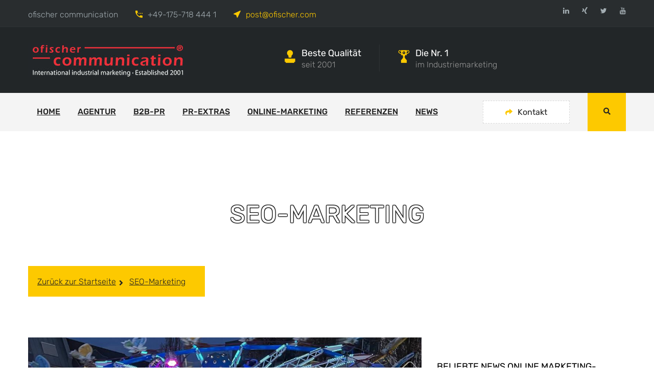

--- FILE ---
content_type: text/html; charset=UTF-8
request_url: https://www.ofischer.com/tag/seo-marketing/
body_size: 15236
content:
<!DOCTYPE html>
<html dir="ltr" lang="de" prefix="og: https://ogp.me/ns#">
<head>
<meta charset="UTF-8">
	<link rel="shortcut icon" href="https://www.ofischer.com/wp-content/uploads/2018/01/favicon.ico" type="image/x-icon">
	<link rel="icon" href="https://www.ofischer.com/wp-content/uploads/2018/01/favicon.ico" type="image/x-icon">
<!-- Responsive -->
<meta http-equiv="X-UA-Compatible" content="IE=edge">
<meta name="viewport" content="width=device-width, initial-scale=1.0, maximum-scale=1.0">

<title>SEO-Marketing</title>

		<!-- All in One SEO 4.9.3 - aioseo.com -->
	<meta name="robots" content="max-image-preview:large" />
	<link rel="canonical" href="https://www.ofischer.com/tag/seo-marketing/" />
	<meta name="generator" content="All in One SEO (AIOSEO) 4.9.3" />
		<script type="application/ld+json" class="aioseo-schema">
			{"@context":"https:\/\/schema.org","@graph":[{"@type":"BreadcrumbList","@id":"https:\/\/www.ofischer.com\/tag\/seo-marketing\/#breadcrumblist","itemListElement":[{"@type":"ListItem","@id":"https:\/\/www.ofischer.com#listItem","position":1,"name":"Home","item":"https:\/\/www.ofischer.com","nextItem":{"@type":"ListItem","@id":"https:\/\/www.ofischer.com\/tag\/seo-marketing\/#listItem","name":"SEO-Marketing"}},{"@type":"ListItem","@id":"https:\/\/www.ofischer.com\/tag\/seo-marketing\/#listItem","position":2,"name":"SEO-Marketing","previousItem":{"@type":"ListItem","@id":"https:\/\/www.ofischer.com#listItem","name":"Home"}}]},{"@type":"CollectionPage","@id":"https:\/\/www.ofischer.com\/tag\/seo-marketing\/#collectionpage","url":"https:\/\/www.ofischer.com\/tag\/seo-marketing\/","name":"SEO-Marketing","inLanguage":"de-DE","isPartOf":{"@id":"https:\/\/www.ofischer.com\/#website"},"breadcrumb":{"@id":"https:\/\/www.ofischer.com\/tag\/seo-marketing\/#breadcrumblist"}},{"@type":"Organization","@id":"https:\/\/www.ofischer.com\/#organization","name":"ofischer communication","description":"Eine weitere WordPress-Website","url":"https:\/\/www.ofischer.com\/","telephone":"+4922842213880","logo":{"@type":"ImageObject","url":"https:\/\/www.ofischer.com\/wp-content\/uploads\/2018\/03\/ofischer-logo-header-slider_1200.jpg","@id":"https:\/\/www.ofischer.com\/tag\/seo-marketing\/#organizationLogo","width":1200,"height":295},"image":{"@id":"https:\/\/www.ofischer.com\/tag\/seo-marketing\/#organizationLogo"}},{"@type":"WebSite","@id":"https:\/\/www.ofischer.com\/#website","url":"https:\/\/www.ofischer.com\/","name":"ofischer communication","description":"Eine weitere WordPress-Website","inLanguage":"de-DE","publisher":{"@id":"https:\/\/www.ofischer.com\/#organization"}}]}
		</script>
		<!-- All in One SEO -->

<link rel="alternate" type="application/rss+xml" title="ofischer communication &raquo; Feed" href="https://www.ofischer.com/feed/" />
<link rel="alternate" type="application/rss+xml" title="ofischer communication &raquo; Kommentar-Feed" href="https://www.ofischer.com/comments/feed/" />
<link rel="alternate" type="application/rss+xml" title="ofischer communication &raquo; SEO-Marketing Schlagwort-Feed" href="https://www.ofischer.com/tag/seo-marketing/feed/" />
<link id='omgf-preload-0' rel='preload' href='//www.ofischer.com/wp-content/uploads/omgf/industry-theme-slug-fonts/rubik-normal-latin-ext.woff2?ver=1648109517' as='font' type='font/woff2' crossorigin />
<link id='omgf-preload-1' rel='preload' href='//www.ofischer.com/wp-content/uploads/omgf/industry-theme-slug-fonts/rubik-normal-latin.woff2?ver=1648109517' as='font' type='font/woff2' crossorigin />
<link id='omgf-preload-2' rel='preload' href='//www.ofischer.com/wp-content/uploads/omgf/rubik/rubik-italic-latin-ext.woff2?ver=1648109517' as='font' type='font/woff2' crossorigin />
<link id='omgf-preload-3' rel='preload' href='//www.ofischer.com/wp-content/uploads/omgf/rubik/rubik-italic-latin.woff2?ver=1648109517' as='font' type='font/woff2' crossorigin />
<link id='omgf-preload-4' rel='preload' href='//www.ofischer.com/wp-content/uploads/omgf/rubik/rubik-normal-latin-ext.woff2?ver=1648109517' as='font' type='font/woff2' crossorigin />
<link id='omgf-preload-5' rel='preload' href='//www.ofischer.com/wp-content/uploads/omgf/rubik/rubik-normal-latin.woff2?ver=1648109517' as='font' type='font/woff2' crossorigin />
<link id='omgf-preload-6' rel='preload' href='//www.ofischer.com/wp-content/uploads/omgf/omgf-stylesheet-2/open-sans-normal-400.woff2?ver=1648109517' as='font' type='font/woff2' crossorigin />
<link id='omgf-preload-7' rel='preload' href='//www.ofischer.com/wp-content/uploads/omgf/omgf-stylesheet-2/roboto-normal-100.woff2?ver=1648109517' as='font' type='font/woff2' crossorigin />
<link id='omgf-preload-8' rel='preload' href='//www.ofischer.com/wp-content/uploads/omgf/omgf-stylesheet-2/roboto-normal-400.woff2?ver=1648109517' as='font' type='font/woff2' crossorigin />
<style id='wp-img-auto-sizes-contain-inline-css' type='text/css'>
img:is([sizes=auto i],[sizes^="auto," i]){contain-intrinsic-size:3000px 1500px}
/*# sourceURL=wp-img-auto-sizes-contain-inline-css */
</style>
<style id='wp-block-library-inline-css' type='text/css'>
:root{--wp-block-synced-color:#7a00df;--wp-block-synced-color--rgb:122,0,223;--wp-bound-block-color:var(--wp-block-synced-color);--wp-editor-canvas-background:#ddd;--wp-admin-theme-color:#007cba;--wp-admin-theme-color--rgb:0,124,186;--wp-admin-theme-color-darker-10:#006ba1;--wp-admin-theme-color-darker-10--rgb:0,107,160.5;--wp-admin-theme-color-darker-20:#005a87;--wp-admin-theme-color-darker-20--rgb:0,90,135;--wp-admin-border-width-focus:2px}@media (min-resolution:192dpi){:root{--wp-admin-border-width-focus:1.5px}}.wp-element-button{cursor:pointer}:root .has-very-light-gray-background-color{background-color:#eee}:root .has-very-dark-gray-background-color{background-color:#313131}:root .has-very-light-gray-color{color:#eee}:root .has-very-dark-gray-color{color:#313131}:root .has-vivid-green-cyan-to-vivid-cyan-blue-gradient-background{background:linear-gradient(135deg,#00d084,#0693e3)}:root .has-purple-crush-gradient-background{background:linear-gradient(135deg,#34e2e4,#4721fb 50%,#ab1dfe)}:root .has-hazy-dawn-gradient-background{background:linear-gradient(135deg,#faaca8,#dad0ec)}:root .has-subdued-olive-gradient-background{background:linear-gradient(135deg,#fafae1,#67a671)}:root .has-atomic-cream-gradient-background{background:linear-gradient(135deg,#fdd79a,#004a59)}:root .has-nightshade-gradient-background{background:linear-gradient(135deg,#330968,#31cdcf)}:root .has-midnight-gradient-background{background:linear-gradient(135deg,#020381,#2874fc)}:root{--wp--preset--font-size--normal:16px;--wp--preset--font-size--huge:42px}.has-regular-font-size{font-size:1em}.has-larger-font-size{font-size:2.625em}.has-normal-font-size{font-size:var(--wp--preset--font-size--normal)}.has-huge-font-size{font-size:var(--wp--preset--font-size--huge)}.has-text-align-center{text-align:center}.has-text-align-left{text-align:left}.has-text-align-right{text-align:right}.has-fit-text{white-space:nowrap!important}#end-resizable-editor-section{display:none}.aligncenter{clear:both}.items-justified-left{justify-content:flex-start}.items-justified-center{justify-content:center}.items-justified-right{justify-content:flex-end}.items-justified-space-between{justify-content:space-between}.screen-reader-text{border:0;clip-path:inset(50%);height:1px;margin:-1px;overflow:hidden;padding:0;position:absolute;width:1px;word-wrap:normal!important}.screen-reader-text:focus{background-color:#ddd;clip-path:none;color:#444;display:block;font-size:1em;height:auto;left:5px;line-height:normal;padding:15px 23px 14px;text-decoration:none;top:5px;width:auto;z-index:100000}html :where(.has-border-color){border-style:solid}html :where([style*=border-top-color]){border-top-style:solid}html :where([style*=border-right-color]){border-right-style:solid}html :where([style*=border-bottom-color]){border-bottom-style:solid}html :where([style*=border-left-color]){border-left-style:solid}html :where([style*=border-width]){border-style:solid}html :where([style*=border-top-width]){border-top-style:solid}html :where([style*=border-right-width]){border-right-style:solid}html :where([style*=border-bottom-width]){border-bottom-style:solid}html :where([style*=border-left-width]){border-left-style:solid}html :where(img[class*=wp-image-]){height:auto;max-width:100%}:where(figure){margin:0 0 1em}html :where(.is-position-sticky){--wp-admin--admin-bar--position-offset:var(--wp-admin--admin-bar--height,0px)}@media screen and (max-width:600px){html :where(.is-position-sticky){--wp-admin--admin-bar--position-offset:0px}}

/*# sourceURL=wp-block-library-inline-css */
</style><style id='global-styles-inline-css' type='text/css'>
:root{--wp--preset--aspect-ratio--square: 1;--wp--preset--aspect-ratio--4-3: 4/3;--wp--preset--aspect-ratio--3-4: 3/4;--wp--preset--aspect-ratio--3-2: 3/2;--wp--preset--aspect-ratio--2-3: 2/3;--wp--preset--aspect-ratio--16-9: 16/9;--wp--preset--aspect-ratio--9-16: 9/16;--wp--preset--color--black: #000000;--wp--preset--color--cyan-bluish-gray: #abb8c3;--wp--preset--color--white: #ffffff;--wp--preset--color--pale-pink: #f78da7;--wp--preset--color--vivid-red: #cf2e2e;--wp--preset--color--luminous-vivid-orange: #ff6900;--wp--preset--color--luminous-vivid-amber: #fcb900;--wp--preset--color--light-green-cyan: #7bdcb5;--wp--preset--color--vivid-green-cyan: #00d084;--wp--preset--color--pale-cyan-blue: #8ed1fc;--wp--preset--color--vivid-cyan-blue: #0693e3;--wp--preset--color--vivid-purple: #9b51e0;--wp--preset--color--strong-yellow: #f7bd00;--wp--preset--color--strong-white: #fff;--wp--preset--color--light-black: #242424;--wp--preset--color--very-light-gray: #797979;--wp--preset--color--very-dark-black: #000000;--wp--preset--gradient--vivid-cyan-blue-to-vivid-purple: linear-gradient(135deg,rgb(6,147,227) 0%,rgb(155,81,224) 100%);--wp--preset--gradient--light-green-cyan-to-vivid-green-cyan: linear-gradient(135deg,rgb(122,220,180) 0%,rgb(0,208,130) 100%);--wp--preset--gradient--luminous-vivid-amber-to-luminous-vivid-orange: linear-gradient(135deg,rgb(252,185,0) 0%,rgb(255,105,0) 100%);--wp--preset--gradient--luminous-vivid-orange-to-vivid-red: linear-gradient(135deg,rgb(255,105,0) 0%,rgb(207,46,46) 100%);--wp--preset--gradient--very-light-gray-to-cyan-bluish-gray: linear-gradient(135deg,rgb(238,238,238) 0%,rgb(169,184,195) 100%);--wp--preset--gradient--cool-to-warm-spectrum: linear-gradient(135deg,rgb(74,234,220) 0%,rgb(151,120,209) 20%,rgb(207,42,186) 40%,rgb(238,44,130) 60%,rgb(251,105,98) 80%,rgb(254,248,76) 100%);--wp--preset--gradient--blush-light-purple: linear-gradient(135deg,rgb(255,206,236) 0%,rgb(152,150,240) 100%);--wp--preset--gradient--blush-bordeaux: linear-gradient(135deg,rgb(254,205,165) 0%,rgb(254,45,45) 50%,rgb(107,0,62) 100%);--wp--preset--gradient--luminous-dusk: linear-gradient(135deg,rgb(255,203,112) 0%,rgb(199,81,192) 50%,rgb(65,88,208) 100%);--wp--preset--gradient--pale-ocean: linear-gradient(135deg,rgb(255,245,203) 0%,rgb(182,227,212) 50%,rgb(51,167,181) 100%);--wp--preset--gradient--electric-grass: linear-gradient(135deg,rgb(202,248,128) 0%,rgb(113,206,126) 100%);--wp--preset--gradient--midnight: linear-gradient(135deg,rgb(2,3,129) 0%,rgb(40,116,252) 100%);--wp--preset--font-size--small: 10px;--wp--preset--font-size--medium: 20px;--wp--preset--font-size--large: 24px;--wp--preset--font-size--x-large: 42px;--wp--preset--font-size--normal: 15px;--wp--preset--font-size--huge: 36px;--wp--preset--spacing--20: 0.44rem;--wp--preset--spacing--30: 0.67rem;--wp--preset--spacing--40: 1rem;--wp--preset--spacing--50: 1.5rem;--wp--preset--spacing--60: 2.25rem;--wp--preset--spacing--70: 3.38rem;--wp--preset--spacing--80: 5.06rem;--wp--preset--shadow--natural: 6px 6px 9px rgba(0, 0, 0, 0.2);--wp--preset--shadow--deep: 12px 12px 50px rgba(0, 0, 0, 0.4);--wp--preset--shadow--sharp: 6px 6px 0px rgba(0, 0, 0, 0.2);--wp--preset--shadow--outlined: 6px 6px 0px -3px rgb(255, 255, 255), 6px 6px rgb(0, 0, 0);--wp--preset--shadow--crisp: 6px 6px 0px rgb(0, 0, 0);}:where(.is-layout-flex){gap: 0.5em;}:where(.is-layout-grid){gap: 0.5em;}body .is-layout-flex{display: flex;}.is-layout-flex{flex-wrap: wrap;align-items: center;}.is-layout-flex > :is(*, div){margin: 0;}body .is-layout-grid{display: grid;}.is-layout-grid > :is(*, div){margin: 0;}:where(.wp-block-columns.is-layout-flex){gap: 2em;}:where(.wp-block-columns.is-layout-grid){gap: 2em;}:where(.wp-block-post-template.is-layout-flex){gap: 1.25em;}:where(.wp-block-post-template.is-layout-grid){gap: 1.25em;}.has-black-color{color: var(--wp--preset--color--black) !important;}.has-cyan-bluish-gray-color{color: var(--wp--preset--color--cyan-bluish-gray) !important;}.has-white-color{color: var(--wp--preset--color--white) !important;}.has-pale-pink-color{color: var(--wp--preset--color--pale-pink) !important;}.has-vivid-red-color{color: var(--wp--preset--color--vivid-red) !important;}.has-luminous-vivid-orange-color{color: var(--wp--preset--color--luminous-vivid-orange) !important;}.has-luminous-vivid-amber-color{color: var(--wp--preset--color--luminous-vivid-amber) !important;}.has-light-green-cyan-color{color: var(--wp--preset--color--light-green-cyan) !important;}.has-vivid-green-cyan-color{color: var(--wp--preset--color--vivid-green-cyan) !important;}.has-pale-cyan-blue-color{color: var(--wp--preset--color--pale-cyan-blue) !important;}.has-vivid-cyan-blue-color{color: var(--wp--preset--color--vivid-cyan-blue) !important;}.has-vivid-purple-color{color: var(--wp--preset--color--vivid-purple) !important;}.has-black-background-color{background-color: var(--wp--preset--color--black) !important;}.has-cyan-bluish-gray-background-color{background-color: var(--wp--preset--color--cyan-bluish-gray) !important;}.has-white-background-color{background-color: var(--wp--preset--color--white) !important;}.has-pale-pink-background-color{background-color: var(--wp--preset--color--pale-pink) !important;}.has-vivid-red-background-color{background-color: var(--wp--preset--color--vivid-red) !important;}.has-luminous-vivid-orange-background-color{background-color: var(--wp--preset--color--luminous-vivid-orange) !important;}.has-luminous-vivid-amber-background-color{background-color: var(--wp--preset--color--luminous-vivid-amber) !important;}.has-light-green-cyan-background-color{background-color: var(--wp--preset--color--light-green-cyan) !important;}.has-vivid-green-cyan-background-color{background-color: var(--wp--preset--color--vivid-green-cyan) !important;}.has-pale-cyan-blue-background-color{background-color: var(--wp--preset--color--pale-cyan-blue) !important;}.has-vivid-cyan-blue-background-color{background-color: var(--wp--preset--color--vivid-cyan-blue) !important;}.has-vivid-purple-background-color{background-color: var(--wp--preset--color--vivid-purple) !important;}.has-black-border-color{border-color: var(--wp--preset--color--black) !important;}.has-cyan-bluish-gray-border-color{border-color: var(--wp--preset--color--cyan-bluish-gray) !important;}.has-white-border-color{border-color: var(--wp--preset--color--white) !important;}.has-pale-pink-border-color{border-color: var(--wp--preset--color--pale-pink) !important;}.has-vivid-red-border-color{border-color: var(--wp--preset--color--vivid-red) !important;}.has-luminous-vivid-orange-border-color{border-color: var(--wp--preset--color--luminous-vivid-orange) !important;}.has-luminous-vivid-amber-border-color{border-color: var(--wp--preset--color--luminous-vivid-amber) !important;}.has-light-green-cyan-border-color{border-color: var(--wp--preset--color--light-green-cyan) !important;}.has-vivid-green-cyan-border-color{border-color: var(--wp--preset--color--vivid-green-cyan) !important;}.has-pale-cyan-blue-border-color{border-color: var(--wp--preset--color--pale-cyan-blue) !important;}.has-vivid-cyan-blue-border-color{border-color: var(--wp--preset--color--vivid-cyan-blue) !important;}.has-vivid-purple-border-color{border-color: var(--wp--preset--color--vivid-purple) !important;}.has-vivid-cyan-blue-to-vivid-purple-gradient-background{background: var(--wp--preset--gradient--vivid-cyan-blue-to-vivid-purple) !important;}.has-light-green-cyan-to-vivid-green-cyan-gradient-background{background: var(--wp--preset--gradient--light-green-cyan-to-vivid-green-cyan) !important;}.has-luminous-vivid-amber-to-luminous-vivid-orange-gradient-background{background: var(--wp--preset--gradient--luminous-vivid-amber-to-luminous-vivid-orange) !important;}.has-luminous-vivid-orange-to-vivid-red-gradient-background{background: var(--wp--preset--gradient--luminous-vivid-orange-to-vivid-red) !important;}.has-very-light-gray-to-cyan-bluish-gray-gradient-background{background: var(--wp--preset--gradient--very-light-gray-to-cyan-bluish-gray) !important;}.has-cool-to-warm-spectrum-gradient-background{background: var(--wp--preset--gradient--cool-to-warm-spectrum) !important;}.has-blush-light-purple-gradient-background{background: var(--wp--preset--gradient--blush-light-purple) !important;}.has-blush-bordeaux-gradient-background{background: var(--wp--preset--gradient--blush-bordeaux) !important;}.has-luminous-dusk-gradient-background{background: var(--wp--preset--gradient--luminous-dusk) !important;}.has-pale-ocean-gradient-background{background: var(--wp--preset--gradient--pale-ocean) !important;}.has-electric-grass-gradient-background{background: var(--wp--preset--gradient--electric-grass) !important;}.has-midnight-gradient-background{background: var(--wp--preset--gradient--midnight) !important;}.has-small-font-size{font-size: var(--wp--preset--font-size--small) !important;}.has-medium-font-size{font-size: var(--wp--preset--font-size--medium) !important;}.has-large-font-size{font-size: var(--wp--preset--font-size--large) !important;}.has-x-large-font-size{font-size: var(--wp--preset--font-size--x-large) !important;}
/*# sourceURL=global-styles-inline-css */
</style>

<style id='classic-theme-styles-inline-css' type='text/css'>
/*! This file is auto-generated */
.wp-block-button__link{color:#fff;background-color:#32373c;border-radius:9999px;box-shadow:none;text-decoration:none;padding:calc(.667em + 2px) calc(1.333em + 2px);font-size:1.125em}.wp-block-file__button{background:#32373c;color:#fff;text-decoration:none}
/*# sourceURL=/wp-includes/css/classic-themes.min.css */
</style>
<link rel='stylesheet' id='contact-form-7-css' href='https://www.ofischer.com/wp-content/plugins/contact-form-7/includes/css/styles.css?ver=6.1.4' type='text/css' media='all' />
<link rel='stylesheet' id='industry-parent-style-css' href='https://www.ofischer.com/wp-content/themes/industry/style.css?ver=6.9' type='text/css' media='all' />
<link rel='stylesheet' id='imp-css' href='https://www.ofischer.com/wp-content/themes/industry/css/imp.css?ver=6.9' type='text/css' media='all' />
<link rel='stylesheet' id='gui-css' href='https://www.ofischer.com/wp-content/themes/industry/css/gui.css?ver=6.9' type='text/css' media='all' />
<link rel='stylesheet' id='bootstrap-css' href='https://www.ofischer.com/wp-content/themes/industry/css/bootstrap.min.css?ver=6.9' type='text/css' media='all' />
<link rel='stylesheet' id='fontawesom-css' href='https://www.ofischer.com/wp-content/themes/industry/css/font-awesome.min.css?ver=6.9' type='text/css' media='all' />
<link rel='stylesheet' id='hover-css' href='https://www.ofischer.com/wp-content/themes/industry/css/hover.css?ver=6.9' type='text/css' media='all' />
<link rel='stylesheet' id='bxslider-css' href='https://www.ofischer.com/wp-content/themes/industry/css/jquery.bxslider.css?ver=6.9' type='text/css' media='all' />
<link rel='stylesheet' id='owl-carousel-css' href='https://www.ofischer.com/wp-content/themes/industry/css/owl.carousel.css?ver=6.9' type='text/css' media='all' />
<link rel='stylesheet' id='owl-theme-css' href='https://www.ofischer.com/wp-content/themes/industry/css/owl.theme.default.min.css?ver=6.9' type='text/css' media='all' />
<link rel='stylesheet' id='animate-css' href='https://www.ofischer.com/wp-content/themes/industry/css/animate.min.css?ver=6.9' type='text/css' media='all' />
<link rel='stylesheet' id='bootstrap-touchspin-css' href='https://www.ofischer.com/wp-content/themes/industry/css/jquery.bootstrap-touchspin.css?ver=6.9' type='text/css' media='all' />
<link rel='stylesheet' id='fancybox-css' href='https://www.ofischer.com/wp-content/themes/industry/css/jquery.fancybox.css?ver=6.9' type='text/css' media='all' />
<link rel='stylesheet' id='prettyPhoto-css' href='https://www.ofischer.com/wp-content/themes/industry/css/prettyPhoto.css?ver=6.9' type='text/css' media='all' />
<link rel='stylesheet' id='flaticon-css' href='https://www.ofischer.com/wp-content/themes/industry/css/flaticon.css?ver=6.9' type='text/css' media='all' />
<link rel='stylesheet' id='nouislider-css' href='https://www.ofischer.com/wp-content/themes/industry/css/nouislider.css?ver=6.9' type='text/css' media='all' />
<link rel='stylesheet' id='nouislider-pips-css' href='https://www.ofischer.com/wp-content/themes/industry/css/nouislider.pips.css?ver=6.9' type='text/css' media='all' />
<link rel='stylesheet' id='flexslider-css' href='https://www.ofischer.com/wp-content/themes/industry/css/flexslider.css?ver=6.9' type='text/css' media='all' />
<link rel='stylesheet' id='timePicker-css' href='https://www.ofischer.com/wp-content/themes/industry/css/timePicker.css?ver=6.9' type='text/css' media='all' />
<link rel='stylesheet' id='bootstrap-select-css' href='https://www.ofischer.com/wp-content/themes/industry/css/bootstrap-select.css?ver=6.9' type='text/css' media='all' />
<link rel='stylesheet' id='language-switcher-css' href='https://www.ofischer.com/wp-content/themes/industry/css/language-switcher/polyglot-language-switcher.css?ver=6.9' type='text/css' media='all' />
<link rel='stylesheet' id='menuzord-css' href='https://www.ofischer.com/wp-content/themes/industry/css/menuzord.css?ver=6.9' type='text/css' media='all' />
<link rel='stylesheet' id='menuzord-animations-css' href='https://www.ofischer.com/wp-content/themes/industry/css/menuzord-animations.css?ver=6.9' type='text/css' media='all' />
<link rel='stylesheet' id='spinners-css' href='https://www.ofischer.com/wp-content/themes/industry/css/spinners.css?ver=6.9' type='text/css' media='all' />
<link rel='stylesheet' id='pulse-css' href='https://www.ofischer.com/wp-content/themes/industry/css/pulse.css?ver=6.9' type='text/css' media='all' />
<link rel='stylesheet' id='industry-main-style-css' href='https://www.ofischer.com/wp-content/themes/industry-child/style.css?ver=6.9' type='text/css' media='all' />
<link rel='stylesheet' id='industry-custom-style-css' href='https://www.ofischer.com/wp-content/themes/industry/css/custom.css?ver=6.9' type='text/css' media='all' />
<link rel='stylesheet' id='industry-gutenberg-css' href='https://www.ofischer.com/wp-content/themes/industry/css/gutenberg.css?ver=6.9' type='text/css' media='all' />
<link rel='stylesheet' id='industry-responsive-css' href='https://www.ofischer.com/wp-content/themes/industry/css/responsive.css?ver=6.9' type='text/css' media='all' />
<link rel='stylesheet' id='industry-main-color-css' href='https://www.ofischer.com/wp-content/themes/industry/css/color.php?main_color=fdc900&#038;ver=6.9' type='text/css' media='all' />
<link rel='stylesheet' id='industry-color-panel-css' href='https://www.ofischer.com/wp-content/themes/industry/css/color-panel.css?ver=6.9' type='text/css' media='all' />
<link rel='stylesheet' id='industry-theme-slug-fonts-css' href='//www.ofischer.com/wp-content/uploads/omgf/industry-theme-slug-fonts/industry-theme-slug-fonts.css?ver=1648109517' type='text/css' media='all' />
<link rel='stylesheet' id='rubik-css' href='//www.ofischer.com/wp-content/uploads/omgf/rubik/rubik.css?ver=1648109517' type='text/css' media='all' />
<link rel='stylesheet' id='kc-general-css' href='https://www.ofischer.com/wp-content/plugins/kingcomposer/assets/frontend/css/kingcomposer.min.css?ver=2.9.6' type='text/css' media='all' />
<link rel='stylesheet' id='kc-animate-css' href='https://www.ofischer.com/wp-content/plugins/kingcomposer/assets/css/animate.css?ver=2.9.6' type='text/css' media='all' />
<link rel='stylesheet' id='kc-icon-1-css' href='https://www.ofischer.com/wp-content/themes/industry/css/flaticon.css?ver=2.9.6' type='text/css' media='all' />
<link rel='stylesheet' id='kc-icon-2-css' href='https://www.ofischer.com/wp-content/plugins/kingcomposer/assets/css/icons.css?ver=2.9.6' type='text/css' media='all' />
<script type="text/javascript" src="https://www.ofischer.com/wp-includes/js/jquery/jquery.min.js?ver=3.7.1" id="jquery-core-js"></script>
<script type="text/javascript" src="https://www.ofischer.com/wp-includes/js/jquery/jquery-migrate.min.js?ver=3.4.1" id="jquery-migrate-js"></script>
<script type="text/javascript" src="https://www.ofischer.com/wp-content/plugins/revslider/public/assets/js/rbtools.min.js?ver=6.5.14" async id="tp-tools-js"></script>
<script type="text/javascript" src="https://www.ofischer.com/wp-content/plugins/revslider/public/assets/js/rs6.min.js?ver=6.5.14" async id="revmin-js"></script>
<link rel="https://api.w.org/" href="https://www.ofischer.com/wp-json/" /><link rel="alternate" title="JSON" type="application/json" href="https://www.ofischer.com/wp-json/wp/v2/tags/599" /><link rel="EditURI" type="application/rsd+xml" title="RSD" href="https://www.ofischer.com/xmlrpc.php?rsd" />
<meta name="generator" content="WordPress 6.9" />
<meta name="cdp-version" content="1.5.0" /><script type="text/javascript">var kc_script_data={ajax_url:"https://www.ofischer.com/wp-admin/admin-ajax.php"}</script><style type="text/css">.recentcomments a{display:inline !important;padding:0 !important;margin:0 !important;}</style><meta name="generator" content="Powered by Slider Revolution 6.5.14 - responsive, Mobile-Friendly Slider Plugin for WordPress with comfortable drag and drop interface." />
<script>function setREVStartSize(e){
			//window.requestAnimationFrame(function() {
				window.RSIW = window.RSIW===undefined ? window.innerWidth : window.RSIW;
				window.RSIH = window.RSIH===undefined ? window.innerHeight : window.RSIH;
				try {
					var pw = document.getElementById(e.c).parentNode.offsetWidth,
						newh;
					pw = pw===0 || isNaN(pw) ? window.RSIW : pw;
					e.tabw = e.tabw===undefined ? 0 : parseInt(e.tabw);
					e.thumbw = e.thumbw===undefined ? 0 : parseInt(e.thumbw);
					e.tabh = e.tabh===undefined ? 0 : parseInt(e.tabh);
					e.thumbh = e.thumbh===undefined ? 0 : parseInt(e.thumbh);
					e.tabhide = e.tabhide===undefined ? 0 : parseInt(e.tabhide);
					e.thumbhide = e.thumbhide===undefined ? 0 : parseInt(e.thumbhide);
					e.mh = e.mh===undefined || e.mh=="" || e.mh==="auto" ? 0 : parseInt(e.mh,0);
					if(e.layout==="fullscreen" || e.l==="fullscreen")
						newh = Math.max(e.mh,window.RSIH);
					else{
						e.gw = Array.isArray(e.gw) ? e.gw : [e.gw];
						for (var i in e.rl) if (e.gw[i]===undefined || e.gw[i]===0) e.gw[i] = e.gw[i-1];
						e.gh = e.el===undefined || e.el==="" || (Array.isArray(e.el) && e.el.length==0)? e.gh : e.el;
						e.gh = Array.isArray(e.gh) ? e.gh : [e.gh];
						for (var i in e.rl) if (e.gh[i]===undefined || e.gh[i]===0) e.gh[i] = e.gh[i-1];
											
						var nl = new Array(e.rl.length),
							ix = 0,
							sl;
						e.tabw = e.tabhide>=pw ? 0 : e.tabw;
						e.thumbw = e.thumbhide>=pw ? 0 : e.thumbw;
						e.tabh = e.tabhide>=pw ? 0 : e.tabh;
						e.thumbh = e.thumbhide>=pw ? 0 : e.thumbh;
						for (var i in e.rl) nl[i] = e.rl[i]<window.RSIW ? 0 : e.rl[i];
						sl = nl[0];
						for (var i in nl) if (sl>nl[i] && nl[i]>0) { sl = nl[i]; ix=i;}
						var m = pw>(e.gw[ix]+e.tabw+e.thumbw) ? 1 : (pw-(e.tabw+e.thumbw)) / (e.gw[ix]);
						newh =  (e.gh[ix] * m) + (e.tabh + e.thumbh);
					}
					var el = document.getElementById(e.c);
					if (el!==null && el) el.style.height = newh+"px";
					el = document.getElementById(e.c+"_wrapper");
					if (el!==null && el) {
						el.style.height = newh+"px";
						el.style.display = "block";
					}
				} catch(e){
					console.log("Failure at Presize of Slider:" + e)
				}
			//});
		  };</script>
		<style type="text/css" id="wp-custom-css">
			#kontakt-standorte {
	margin-top: -80px;
}
.about-company-area .bottom .single-item .text-holder {
    
    vertical-align: top !important;
}
.grecaptcha-badge {
	display:none;
}
.thm-btn {
  text-transform: none;
}
div.pp_pic_holder {
    z-index: 100000;
}
.referenzen-page table tbody tr td strong {
	margin-left: 0 !important;
}
.postid-5993 .breadcrumb-area {
	background: url(https://www.ofischer.com/wp-content/uploads/2020/10/Plaudervoegel.jpg) ;
}

.kc-raw-code h2:after,
#contact-form h2:after{
    content: "";    
    overflow: hidden;
    position: relative;
    background: #fac933;
    height: 1px;
    width: 10%;
    display: block;
    bottom: 0;
    margin: 20px 0 0;
}

#contact-form h2{
    margin-bottom: 30px;
}

.quick-contact .social-links li{
	margin-left: 28px;
}

#kontakt-standorte {
	margin-top: -60px;
}

#kontakt-standorte .meta-info {
	display: none;
}

.wpcf7-form #contact-form {
	padding: 36px 30px 60px;
}

.breadcrumb-area {
	background-color: white;
}
#cn-notice-text, .cookie-notice-container {
	padding: 8px !important;
	display: block;
}
.welcome-area .welcome-content .text {
	padding-left: 10px !important;
}
.accord-content {
	padding: 3px !important
}
.accordion-box {
	padding: 10px 10px 0
}
#hu-revoke .hu-revoke-button {
	opacity: 0.5;
}
#hu-revoke .hu-revoke-button:hover {
	opacity: 1;
}
#hu-revoke.hu-position-bottom-left {
	left: 15px !important;
	bottom: 15px !important;
}

@media (max-width: 576px) {
#hu #hu-cookies-notice-consent .hu-radio-toggle .hu-toggle-label {
	display: inline-block !important;
	}
	.hu-radio-toggle {
		margin-bottom: 6px !important;
	}
	#hu .hu-links .hu-nav-item:not(:first-child)::before {
  display: none;
	}
}
#hu #hu-cookies-notice-consent-choices .hu-radio-toggle.hu-cookies-notice-consent-choices-1 .hu-toggle-switch {
	background-color: #a00;
}

#hu #hu-cookies-notice-consent-choices .hu-radio-toggle.hu-cookies-notice-consent-choices-2 .hu-toggle-switch {
	background-color: #fd0;
}
#hu #hu-cookies-notice-consent-choices .hu-radio-toggle.hu-cookies-notice-consent-choices-3 .hu-toggle-switch {
	background-color: #0a0;
}
#hu #hu-cookies-notice-consent-choices input:checked + .hu-toggle-heading {
	background-color: #eee !important;
} 
#hu #hu-cookies-notice-consent-choices input:checked + .hu-toggle-heading {
  color: var(--hu-disabledColor);
}
@media (max-width: 768px) {
	#hu .hu-footer {
	padding-top: 30px !important
	}
	#hu .hu-footer-content > * {
  	display: block;
		padding-bottom: 32px;
	}
	#hu-cookies-notice-privacy-btn {
		padding-top: 4px !important
	}
	.rev_slider_wrapper {
		display: none;
	}
}
.hu-level-1 #hu #hu-cookies-privacy-consent-metrics .hu-table-row-3 td:nth-child(2) span::before {
	background-color: #a00;
}
.hu-level-2 #hu #hu-cookies-privacy-consent-metrics .hu-table-row-3 td:nth-child(2) span::before {
	background-color: #fd0;
}
.hu-level-3 #hu #hu-cookies-privacy-consent-metrics .hu-table-row-3 td:nth-child(2) span::before {
	background-color: #0a0;
}
.cookie-einstellingen-link {
	color: white;
	text-decoration: underline;
	padding-left: 14px;
}
.accordion-box .accordion .accord-btn::after {
	color: #666;
	border: 2px solid #666;
}		</style>
		
<link rel='stylesheet' href='https://www.ofischer.com/wp-content/themes/industry-child/override.css' type='text/css' media='all' />

    
<link rel='stylesheet' id='rs-plugin-settings-css' href='https://www.ofischer.com/wp-content/plugins/revslider/public/assets/css/rs6.css?ver=6.5.14' type='text/css' media='all' />
<style id='rs-plugin-settings-inline-css' type='text/css'>
#rs-demo-id {}
/*# sourceURL=rs-plugin-settings-inline-css */
</style>
</head>

<body class="archive tag tag-seo-marketing tag-599 wp-theme-industry wp-child-theme-industry-child kc-css-system">

<div class="boxed_wrapper">
 	
     	
    <!--Start top bar area-->
    <section class="top-bar-area">
        <div class="container">
            <div class="row">
                <div class="col-lg-8 col-md-10 col-sm-12 col-xs-12">
                    <div class="top-left clearfix">
                        <ul class="top-contact-info">
                                                        <li>ofischer communication</li>
														
							                            <li><span class="flaticon-phone"></span>+49-175-718 444 1</li>    
                                                        
                                                        <li><span class="flaticon-arrows"></span>                                <a class="contact-header" href="javascript:linkTo_UnCryptMailto('nbjmup;qptuApgjtdifs/dpn');">post@ofischer.com</a></li>    
                        	                        </ul>   
                    </div>
                </div>
                
				                <div class="col-lg-4 col-md-2 col-sm-12 col-xs-12">
                    <div class="top-right">
                                                <ul class="social-links">
                            								<li><a href="https://www.linkedin.com/in/oliver-fischer-51605b47"><i class="fa fa-linkedin"></i></a></li>
															<li><a href="https://www.xing.com/profile/Oliver_Fischer2"><i class="fa fa-xing"></i></a></li>
															<li><a href="https://twitter.com/ofischer"><i class="fa fa-twitter"></i></a></li>
															<li><a href="https://www.youtube.com/channel/UCoRASHGgRgqFQ_mwk7Oqr5A"><i class="fa fa-youtube"></i></a></li>
							                        </ul>
                                            </div>
                </div>
                            </div>
        </div>
    </section>
    <!--End top bar area-->
    
    <!--Start header area--> 
    <section class="header-area">
        <div class="container">
            <div class="row">
                <div class="col-lg-5 col-md-3">
                                            <div class="logo"><a href="https://www.ofischer.com/"><img src="https://www.ofischer.com/wp-content/uploads/2017/10/ofischer-logo.jpg" alt="Logo von ofischer communication" title="Zur Startseite"></a></div>
                                    </div>
                <div class="col-lg-7 col-md-9">
                    <div class="header-right">
                        <ul>
                                                        <li>
                                <div class="icon-holder">
                                    <span class="flaticon-office"></span>
                                </div>
                                <div class="text-holder">
                                    <h6>Beste Qualität</h6><span>seit 2001</span>    
                                </div>
                            </li>
                                                        
							                            <li>
                                <div class="icon-holder">
                                    <span class="flaticon-cup"></span>
                                </div>
                                <div class="text-holder">
                                    <h6>Die Nr. 1</h6><span>im Industriemarketing</span>    
                                </div>
                            </li>
                                 
                        </ul>
                                            </div>
                </div>
            </div>
        </div>
    </section>   
    <!--End header area-->    
    
    <!--Start mainmenu area-->
        <section class="mainmenu-area stricky">
        <div class="container">
            <div class="row">
                <div class="col-lg-12 col-md-12 col-sm-12 col-xs-12">
                    <!--Start mainmenu-->
                    <nav class="main-menu pull-left">
                        <div class="navbar-header">   	
                            <button type="button" class="navbar-toggle" data-toggle="collapse" data-target=".navbar-collapse">
                                <span class="icon-bar"></span>
                                <span class="icon-bar"></span>
                                <span class="icon-bar"></span>
                            </button>
                        </div>
                        <div class="navbar-collapse collapse clearfix">
                            <ul class="navigation clearfix">
                                <li id="menu-item-988" class="menu-item menu-item-type-post_type menu-item-object-page menu-item-home menu-item-988"><a title="Home" href="https://www.ofischer.com/" class="hvr-underline-from-left1" data-scroll data-options="easing: easeOutQuart">Home</a></li>
<li id="menu-item-672" class="menu-item menu-item-type-post_type menu-item-object-page menu-item-has-children menu-item-672 dropdown"><a title="Agentur" href="https://www.ofischer.com/b2b-marketingagentur/" data-toggle="dropdown1" class="hvr-underline-from-left1" aria-expanded="false" data-scroll data-options="easing: easeOutQuart">Agentur</a>
<ul role="menu" class="submenu">
	<li id="menu-item-1103" class="menu-item menu-item-type-post_type menu-item-object-page menu-item-1103"><a title="Wohlfühlfaktor" href="https://www.ofischer.com/wohlfuehlfaktor-industrieguetermarketing/">Wohlfühlfaktor</a></li>
	<li id="menu-item-1327" class="menu-item menu-item-type-post_type menu-item-object-page menu-item-1327"><a title="10 gute Gründe" href="https://www.ofischer.com/10-gute-gruende/">10 gute Gründe</a></li>
	<li id="menu-item-1084" class="menu-item menu-item-type-post_type menu-item-object-page menu-item-1084"><a title="Industriebranchen" href="https://www.ofischer.com/industriebranchen/">Industriebranchen</a></li>
	<li id="menu-item-1151" class="menu-item menu-item-type-post_type menu-item-object-page menu-item-1151"><a title="Team" href="https://www.ofischer.com/team-b2b-marketingagentur/">Team</a></li>
	<li id="menu-item-5738" class="menu-item menu-item-type-custom menu-item-object-custom menu-item-5738"><a title="Agenturpräsentation" href="/wp-content/uploads/Agenturpraesentation-ofischer-B2B-PR.pdf">Agenturpräsentation</a></li>
	<li id="menu-item-5676" class="menu-item menu-item-type-post_type menu-item-object-post menu-item-5676"><a title="Meetings" href="https://www.ofischer.com/b2b-marketingagentur-bonn/">Meetings</a></li>
</ul>
</li>
<li id="menu-item-675" class="menu-item menu-item-type-post_type menu-item-object-page menu-item-has-children menu-item-675 dropdown"><a title="b2b-PR" href="https://www.ofischer.com/b2b-pr-agentur/" data-toggle="dropdown1" class="hvr-underline-from-left1" aria-expanded="false" data-scroll data-options="easing: easeOutQuart">b2b-PR</a>
<ul role="menu" class="submenu">
	<li id="menu-item-4809" class="menu-item menu-item-type-post_type menu-item-object-page menu-item-4809"><a title="PR-Agentur Industrie" href="https://www.ofischer.com/pr-agentur-industrie/">PR-Agentur Industrie</a></li>
	<li id="menu-item-685" class="menu-item menu-item-type-post_type menu-item-object-page menu-item-685"><a title="Internat. Fachpressearbeit" href="https://www.ofischer.com/internationale-pr-agentur-fachpresse/">Internat. Fachpressearbeit</a></li>
	<li id="menu-item-3751" class="menu-item menu-item-type-post_type menu-item-object-page menu-item-3751"><a title="Technische PR, Redaktion" href="https://www.ofischer.com/pr-agentur-technik-pr/">Technische PR, Redaktion</a></li>
	<li id="menu-item-3753" class="menu-item menu-item-type-post_type menu-item-object-page menu-item-3753"><a title="PR-Agentur Maschinenbau" href="https://www.ofischer.com/pr-agentur-maschinenbau/">PR-Agentur Maschinenbau</a></li>
	<li id="menu-item-3754" class="menu-item menu-item-type-post_type menu-item-object-page menu-item-3754"><a title="PR-Agentur Stahl, Metall" href="https://www.ofischer.com/stahl-metall-pr-agentur/">PR-Agentur Stahl, Metall</a></li>
	<li id="menu-item-3752" class="menu-item menu-item-type-post_type menu-item-object-page menu-item-3752"><a title="PR-Agentur Bau, Architektur" href="https://www.ofischer.com/pr-agentur-bau-architektur/">PR-Agentur Bau, Architektur</a></li>
</ul>
</li>
<li id="menu-item-4824" class="menu-item menu-item-type-post_type menu-item-object-page menu-item-has-children menu-item-4824 dropdown"><a title="PR-Extras" href="https://www.ofischer.com/agentur-technik-kommunikation/" data-toggle="dropdown1" class="hvr-underline-from-left1" aria-expanded="false" data-scroll data-options="easing: easeOutQuart">PR-Extras</a>
<ul role="menu" class="submenu">
	<li id="menu-item-676" class="menu-item menu-item-type-post_type menu-item-object-page menu-item-676"><a title="Marketingkonzepte" href="https://www.ofischer.com/b2b-kommunikationsstrategien/">Marketingkonzepte</a></li>
	<li id="menu-item-690" class="menu-item menu-item-type-post_type menu-item-object-page menu-item-690"><a title="Speaker Opportunities" href="https://www.ofischer.com/speaker-opportunities/">Speaker Opportunities</a></li>
	<li id="menu-item-689" class="menu-item menu-item-type-post_type menu-item-object-page menu-item-689"><a title="Technische Illustrationen" href="https://www.ofischer.com/technische-illustrationen/">Technische Illustrationen</a></li>
	<li id="menu-item-688" class="menu-item menu-item-type-post_type menu-item-object-page menu-item-688"><a title="Mitarbeiterkommunikation" href="https://www.ofischer.com/agentur-mitarbeiterkommunikation/">Mitarbeiterkommunikation</a></li>
	<li id="menu-item-687" class="menu-item menu-item-type-post_type menu-item-object-page menu-item-687"><a title="Industriefotografie" href="https://www.ofischer.com/lebendige-industriefotografie/">Industriefotografie</a></li>
	<li id="menu-item-686" class="menu-item menu-item-type-post_type menu-item-object-page menu-item-686"><a title="PR-Monitoring" href="https://www.ofischer.com/pr-monitoring/">PR-Monitoring</a></li>
	<li id="menu-item-678" class="menu-item menu-item-type-post_type menu-item-object-page menu-item-678"><a title="Mediaplanung" href="https://www.ofischer.com/mediaagentur-fachpresse/">Mediaplanung</a></li>
</ul>
</li>
<li id="menu-item-674" class="menu-item menu-item-type-post_type menu-item-object-page menu-item-has-children menu-item-674 dropdown"><a title="Online-Marketing" href="https://www.ofischer.com/b2b-agentur-onlinemarketing/" data-toggle="dropdown1" class="hvr-underline-from-left1" aria-expanded="false" data-scroll data-options="easing: easeOutQuart">Online-Marketing</a>
<ul role="menu" class="submenu">
	<li id="menu-item-4808" class="menu-item menu-item-type-post_type menu-item-object-page menu-item-4808"><a title="Webdesign Wordpress, Typo3" href="https://www.ofischer.com/wordpress-typo3-agentur/">Webdesign WordPress, Typo3</a></li>
	<li id="menu-item-4888" class="menu-item menu-item-type-post_type menu-item-object-page menu-item-4888"><a title="SEO-Agentur" href="https://www.ofischer.com/agentur-suchmaschinenoptmierung/">SEO-Agentur</a></li>
	<li id="menu-item-679" class="menu-item menu-item-type-post_type menu-item-object-page menu-item-679"><a title="b2b-Homepages" href="https://www.ofischer.com/b2b-homepages/">b2b-Homepages</a></li>
	<li id="menu-item-680" class="menu-item menu-item-type-post_type menu-item-object-page menu-item-680"><a title="Suchmaschinenoptimierung" href="https://www.ofischer.com/seo-agentur/">Suchmaschinenoptimierung</a></li>
	<li id="menu-item-681" class="menu-item menu-item-type-post_type menu-item-object-page menu-item-681"><a title="Suchmaschinenmarketing" href="https://www.ofischer.com/agentur-suchmaschinenmarketing/">Suchmaschinenmarketing</a></li>
	<li id="menu-item-682" class="menu-item menu-item-type-post_type menu-item-object-page menu-item-682"><a title="Social Media Marketing" href="https://www.ofischer.com/social-media-beratung-industrie/">Social Media Marketing</a></li>
	<li id="menu-item-683" class="menu-item menu-item-type-post_type menu-item-object-page menu-item-683"><a title="Online Monitoring" href="https://www.ofischer.com/online-monitoring/">Online Monitoring</a></li>
	<li id="menu-item-684" class="menu-item menu-item-type-post_type menu-item-object-page menu-item-684"><a title="Newsletterkampagnen" href="https://www.ofischer.com/b2b-agentur-newslettermarketing/">Newsletterkampagnen</a></li>
</ul>
</li>
<li id="menu-item-691" class="menu-item menu-item-type-post_type menu-item-object-page menu-item-has-children menu-item-691 dropdown"><a title="Referenzen" href="https://www.ofischer.com/referenzkunden/" data-toggle="dropdown1" class="hvr-underline-from-left1" aria-expanded="false" data-scroll data-options="easing: easeOutQuart">Referenzen</a>
<ul role="menu" class="submenu">
	<li id="menu-item-2091" class="menu-item menu-item-type-post_type menu-item-object-page menu-item-2091"><a title="Referenzkunden A bis Z" href="https://www.ofischer.com/referenzkunden/">Referenzkunden A bis Z</a></li>
	<li id="menu-item-692" class="menu-item menu-item-type-post_type menu-item-object-page menu-item-692"><a title="Kundenstimmen" href="https://www.ofischer.com/kundenstimmen/">Kundenstimmen</a></li>
	<li id="menu-item-5915" class="menu-item menu-item-type-custom menu-item-object-custom menu-item-5915"><a title="Kunden-Pressecenter" href="https://www.technischetexte.de/">Kunden-Pressecenter</a></li>
	<li id="menu-item-1382" class="menu-item menu-item-type-post_type menu-item-object-page menu-item-1382"><a title="Journalisten über ofischer" href="https://www.ofischer.com/journalisten-ueber-ofischer/">Journalisten über ofischer</a></li>
</ul>
</li>
<li id="menu-item-3374" class="menu-item menu-item-type-post_type menu-item-object-page current_page_parent menu-item-has-children menu-item-3374 dropdown"><a title="News" href="https://www.ofischer.com/b2b-marketingnews/" data-toggle="dropdown1" class="hvr-underline-from-left1" aria-expanded="false" data-scroll data-options="easing: easeOutQuart">News</a>
<ul role="menu" class="submenu">
	<li id="menu-item-2099" class="menu-item menu-item-type-taxonomy menu-item-object-category menu-item-2099"><a title="b2b-PR News" href="https://www.ofischer.com/category/news-b2b-pr/">b2b-PR News</a></li>
	<li id="menu-item-2100" class="menu-item menu-item-type-taxonomy menu-item-object-category menu-item-2100"><a title="Online-Marketing News" href="https://www.ofischer.com/category/news-onlinemarketing/">Online-Marketing News</a></li>
	<li id="menu-item-2101" class="menu-item menu-item-type-taxonomy menu-item-object-category menu-item-2101"><a title="b2b-Marketing News" href="https://www.ofischer.com/category/news-b2b-marketing/">b2b-Marketing News</a></li>
</ul>
</li>
                            </ul>
                        </div>
                    </nav>
                    <!--End mainmenu-->
                    <div class="mainmenu-right-box pull-right">
                                                <div class="quote-button">
                            <a href="/kontakt/"><i class="fa fa-share" aria-hidden="true"></i>Kontakt</a>
                        </div>
                                                <div class="search-option">
                            <div class="outer-search-box">
                                <div class="seach-toggle"><i class="fa fa-search"></i></div>
                                <ul class="search-box">
                                    <li>
                                        <form method="get" action="https://www.ofischer.com/">
    <div class="form-group">
        <input type="search" name="s" value="" placeholder="Suchbegriff eingeben" required>
        <button type="submit"><i class="fa fa-search"></i></button>
    </div>
</form>                                    </li>
                                </ul>
                            </div>
                        </div>
                    </div>    
                </div>
            </div>
        </div>
    </section>
        <!--End mainmenu area-->
<!--Start breadcrumb area-->     
<section class="breadcrumb-area" >
	<div class="container">
	    <div class="row">
	        <div class="col-md-12">
	            <div class="breadcrumbs">
	                <h1>SEO-Marketing</h1>
	            </div>
	        </div>
	    </div>
	</div>
    <div class="breadcrumb-botton">
        <div class="container">
            <div class="row">
                <div class="col-md-12">
                    <ul class=""><li><a href="https://www.ofischer.com/">Zurück zur Startseite</a></li><li><a href="https://www.ofischer.com/tag/seo-marketing/">SEO-Marketing</a></li></ul>   
                </div>
            </div>
        </div>
    </div>
</section>
<!--End breadcrumb area-->

<!--Start blog area-->
<section id="blog-area" class="blog-default-area">
    <div class="container">
        <div class="row clearfix">
        
			<!-- sidebar area -->
						<!-- sidebar area -->
			
			<!-- Left Content -->
			<div class=" col-lg-8 col-md-8 col-sm-12 col-xs-12 ">
				
				<!--Default Section-->
                <div class="blog-post">
                	<div class="thm-unit-test">
					                        <!-- blog post item -->
                        <!-- Post -->
                        <div id="post-9823" class="post-9823 post type-post status-publish format-standard has-post-thumbnail hentry category-news-onlinemarketing category-suchmaschinenoptimierung-seo tag-seo-agentur-b2b tag-seo-marketing tag-such tag-suchmaschinenmarketing tag-suchmaschinenoptimierung">
                            <!--Start single blog post-->
<div class="single-blog-item">
        <div class="img-holder">
        <img width="1170" height="420" src="https://www.ofischer.com/wp-content/uploads/2024/03/IMG_20240328_191823_2000-1170x420.jpg" class="attachment-industry_1170x420 size-industry_1170x420 wp-post-image" alt="" decoding="async" fetchpriority="high" />        <div class="overlay-style-one">
            <div class="box">
                <div class="content">
                    <a href="https://www.ofischer.com/internationale-seo-betreuung-industrie/"><i class="fa fa-link" aria-hidden="true"></i></a>
                </div>
            </div>
        </div>
    </div>
        <div class="text-holder">
        <div class="categories">
            <a href="https://www.ofischer.com/category/news-onlinemarketing/" rel="category tag">News zum b2b-Onlinemarketing</a> <a href="https://www.ofischer.com/category/news-onlinemarketing/suchmaschinenoptimierung-seo/" rel="category tag">Suchmaschinenoptimierung (SEO)</a>   
        </div>
        <a href="https://www.ofischer.com/internationale-seo-betreuung-industrie/">
            <h2 class="blog-title">Internationale SEO Betreuung Industrie &#8211; für mehr Sichtbarkeit und Leads</h2>
        </a>
        <!-- <ul class="meta-info">
            
            <li><a href="https://www.ofischer.com/internationale-seo-betreuung-industrie/#comments"> 0 comments</a></li>
            <li><a href="https://www.ofischer.com/author/tluebke/">Von Thomas Lübke</a></li>
        </ul> -->
        <div class="text">
            <p>Die Macht der Suchmaschinenoptimierung für Ihr Industrieunternehmen. Ihr neuer Dienstleister Suchmaschinenoptimierung Industrie hilft &#8211; mit mehr Sichtbarkeit und warmen Leads! Suchmaschinenoptimierung (SEO) für Industrieunternehmen ist von entscheidender Bedeutung, um sich von der Konkurrenz abzuheben und potenzielle Kunden anzuziehen. Wenn Sie in der Industrie tätig sind und Ihr Unternehmen auf die nächste Stufe heben möchten, indem</p>
        </div>
        <div class="read-more">
            <a class="thm-btn bg-clr1" href="https://www.ofischer.com/internationale-seo-betreuung-industrie/">Weiterlesen</a>
        </div>
    </div>    
</div> 
<!--End single blog post-->                        <!-- blog post item -->
                        </div><!-- End Post -->
                                            <!-- blog post item -->
                        <!-- Post -->
                        <div id="post-5052" class="post-5052 post type-post status-publish format-standard has-post-thumbnail hentry category-news-onlinemarketing category-suchmaschinenoptimierung-seo category-vortrag tag-seo-agentur-b2b tag-seo-marketing tag-suchmaschinenoptimierung">
                            <!--Start single blog post-->
<div class="single-blog-item">
        <div class="img-holder">
        <img width="1170" height="420" src="https://www.ofischer.com/wp-content/uploads/2018/06/SEO-Dschungel_2-1170x420.jpg" class="attachment-industry_1170x420 size-industry_1170x420 wp-post-image" alt="Für optimale Auffindbarkeit im SEO-Dschungel: SEO für b2b-Websites und Homepages von Industriegüterherstellern. Professionelle Suchmaschinenoptimierung von SEO-Agentur ofischer communication." decoding="async" />        <div class="overlay-style-one">
            <div class="box">
                <div class="content">
                    <a href="https://www.ofischer.com/seo-agentur-vortrag-vdma-marketing/"><i class="fa fa-link" aria-hidden="true"></i></a>
                </div>
            </div>
        </div>
    </div>
        <div class="text-holder">
        <div class="categories">
            <a href="https://www.ofischer.com/category/news-onlinemarketing/" rel="category tag">News zum b2b-Onlinemarketing</a> <a href="https://www.ofischer.com/category/news-onlinemarketing/suchmaschinenoptimierung-seo/" rel="category tag">Suchmaschinenoptimierung (SEO)</a> <a href="https://www.ofischer.com/category/vortrag/" rel="category tag">Vortrag</a>   
        </div>
        <a href="https://www.ofischer.com/seo-agentur-vortrag-vdma-marketing/">
            <h2 class="blog-title">SEO-Vortrag beim VDMA Infotag Marketing</h2>
        </a>
        <!-- <ul class="meta-info">
            
            <li><a href="https://www.ofischer.com/seo-agentur-vortrag-vdma-marketing/#comments"> 0 comments</a></li>
            <li><a href="https://www.ofischer.com/author/ofischer/">Von Oliver Fischer</a></li>
        </ul> -->
        <div class="text">
            <p>Professionelle Suchmaschinenoptimierung für b2b-Websites ist eine nennenswerte Herausforderung für Marketing- und PR-Abteilungen. Ist doch im b2b-Marketing von Unternehmen selten ein reinrassiger SEO-Experte vertreten, geschweige denn zudem noch ein SEO-Texter im selben Team. Trotzdem ist und bleibt SEO-Marketing ein entscheidendes To Do auf der Projektliste des Onlinemarketings. Steuert es doch die Auffindbarkeit und die Rankingplätze bei</p>
        </div>
        <div class="read-more">
            <a class="thm-btn bg-clr1" href="https://www.ofischer.com/seo-agentur-vortrag-vdma-marketing/">Weiterlesen</a>
        </div>
    </div>    
</div> 
<!--End single blog post-->                        <!-- blog post item -->
                        </div><!-- End Post -->
                                            <!-- blog post item -->
                        <!-- Post -->
                        <div id="post-4965" class="post-4965 post type-post status-publish format-standard has-post-thumbnail hentry category-checkliste category-news-onlinemarketing category-suchmaschinenoptimierung-seo tag-agentur-seo-pr tag-seo-agentur-b2b tag-seo-marketing tag-social-media-marketing tag-suchmaschinenoptimierung">
                            <!--Start single blog post-->
<div class="single-blog-item">
        <div class="img-holder">
        <img width="1170" height="420" src="https://www.ofischer.com/wp-content/uploads/2018/05/SEO-Texte-1170x420.jpg" class="attachment-industry_1170x420 size-industry_1170x420 wp-post-image" alt="" decoding="async" />        <div class="overlay-style-one">
            <div class="box">
                <div class="content">
                    <a href="https://www.ofischer.com/seo-agentur-b2b/"><i class="fa fa-link" aria-hidden="true"></i></a>
                </div>
            </div>
        </div>
    </div>
        <div class="text-holder">
        <div class="categories">
            <a href="https://www.ofischer.com/category/fachartikel/checkliste/" rel="category tag">Checkliste</a> <a href="https://www.ofischer.com/category/news-onlinemarketing/" rel="category tag">News zum b2b-Onlinemarketing</a> <a href="https://www.ofischer.com/category/news-onlinemarketing/suchmaschinenoptimierung-seo/" rel="category tag">Suchmaschinenoptimierung (SEO)</a>   
        </div>
        <a href="https://www.ofischer.com/seo-agentur-b2b/">
            <h2 class="blog-title">b2b-Suchmaschinenoptimierung &#8211; SEO-Agentur</h2>
        </a>
        <!-- <ul class="meta-info">
            
            <li><a href="https://www.ofischer.com/seo-agentur-b2b/#comments"> 0 comments</a></li>
            <li><a href="https://www.ofischer.com/author/tluebke/">Von Thomas Lübke</a></li>
        </ul> -->
        <div class="text">
            <p>Als b2b-Internetagentur und SEO-Agentur für erfolgreiches Onlinemarketing entwickelt ofischer communication für seine Kunden aus der Industrie moderne, professionelle b2b-Websites. Mit Social Media-Strategie und allen Agenturleistungen rund um die Suchmaschinenoptimierung. Denn wer im Onlinemarketing auf Leadgenerierung setzt, kommt an Suchmaschinenoptimierung (SEO) nicht vorbei. Schließlich bringt SEO wirklich interessierte potenzielle Kunden auf die Unternehmens-Website. &#8222;Die Suchmaschinenoptimierung haben</p>
        </div>
        <div class="read-more">
            <a class="thm-btn bg-clr1" href="https://www.ofischer.com/seo-agentur-b2b/">Weiterlesen</a>
        </div>
    </div>    
</div> 
<!--End single blog post-->                        <!-- blog post item -->
                        </div><!-- End Post -->
                     
                    </div>
                    <!--Pagination-->
                    <div class="post-pagination text-center">
                                            </div>
				
                </div>
            </div>
			<!-- sidebar area -->
			
			<!-- sidebar area -->
												<div class="col-lg-4 col-md-4 col-sm-12 col-xs-12">        
                        <div class="sidebar-wrapper">
                            <div id="bunch_popular_post-5" class="side-bar widget sidebar_widget widget_bunch_popular_post">		
        <!--Start single sidebar--> 
        <div class="single-sidebar marg-top">
            <div class="sec-title"><h3>Beliebte News Online Marketing-Agentur</h3></div>            
			        
           	<!-- Title -->
			<ul class="popular-post">
                                <li>
                    <div class="img-holder">
                        <img width="90" height="80" src="https://www.ofischer.com/wp-content/uploads/2016/09/mitarbeiterkommunikation_2100-90x80.jpg" class="attachment-industry_90x80 size-industry_90x80 wp-post-image" alt="Keyvisual für b2b-Mitarbeiterkommunikation von ofischer communication" decoding="async" loading="lazy" />                        <div class="overlay-style-one">
                            <div class="box">
                                <div class="content">
                                    <a href="https://www.ofischer.com/full-service-agentur-corporate-blogs-industrie/"><i class="fa fa-link" aria-hidden="true"></i></a>
                                </div>
                            </div>
                        </div>
                    </div>
                    <div class="title-holder">
                        <a href="https://www.ofischer.com/full-service-agentur-corporate-blogs-industrie/"><h5 class="post-title">Full Service Agentur für Corporate Blogs in der Industrie</h5></a>
                        <h6 class="post-date">April 23, 2025</h6>
                    </div>
                </li>
               	                <li>
                    <div class="img-holder">
                        <img width="90" height="80" src="https://www.ofischer.com/wp-content/uploads/2017/12/agentur-image-90x80.jpg" class="attachment-industry_90x80 size-industry_90x80 wp-post-image" alt="" decoding="async" loading="lazy" />                        <div class="overlay-style-one">
                            <div class="box">
                                <div class="content">
                                    <a href="https://www.ofischer.com/content-marketing-beratung-b2b-industrie-mehr-leads/"><i class="fa fa-link" aria-hidden="true"></i></a>
                                </div>
                            </div>
                        </div>
                    </div>
                    <div class="title-holder">
                        <a href="https://www.ofischer.com/content-marketing-beratung-b2b-industrie-mehr-leads/"><h5 class="post-title">Content Marketing Beratung b2b Industrie: mehr Leads!</h5></a>
                        <h6 class="post-date">Januar 13, 2025</h6>
                    </div>
                </li>
               	                <li>
                    <div class="img-holder">
                        <img width="90" height="80" src="https://www.ofischer.com/wp-content/uploads/2023/10/some-mann-90x80.jpg" class="attachment-industry_90x80 size-industry_90x80 wp-post-image" alt="" decoding="async" loading="lazy" />                        <div class="overlay-style-one">
                            <div class="box">
                                <div class="content">
                                    <a href="https://www.ofischer.com/social-media-beratung-industrie-ofischer-communication/"><i class="fa fa-link" aria-hidden="true"></i></a>
                                </div>
                            </div>
                        </div>
                    </div>
                    <div class="title-holder">
                        <a href="https://www.ofischer.com/social-media-beratung-industrie-ofischer-communication/"><h5 class="post-title">ofischer communication ist die Social Media Beratung Industrie</h5></a>
                        <h6 class="post-date">September 05, 2024</h6>
                    </div>
                </li>
               	            </ul>
            
                </div>
        <!--End single sidebar-->
        
		</div>                        </div>
                    </div>
										<!-- sidebar area -->
		</div>
	</div>
</section>
	
	<div class="clearfix"></div>
	
    <!--Start footer area-->  
    <footer class="footer-area">
                <div class="container">
            <div class="row">
                <div class="col-md-12">
                    <ul class="footer-contact-info">
                        <li><span class="flaticon-phone"></span><b>Telefon</b> +49-175-718 444 1</li>
                        <li><span class="flaticon-arrows"></span><b>E-Mail <a href="javascript:linkTo_UnCryptMailto('nbjmup;qptuApgjtdifs/dpn');">post<span class="at"></span>ofischer.com</a></b> </li>
                        <li><span class="flaticon-clock"></span><b>Geöffnet</b> Mo. - Fr. 08:00 - 16:00 Uhr</li>
                    </ul>
                </div>
            </div>
        </div>
                
        			            <div class="widget-section">
                <div class="container">
                    <div class="row">
                        <div class="col-lg-3 col-md-3 col-sm-6 col-xs-12"><div id="bunch_about_us-2" class="footer-widget widget_bunch_about_us">      		
			<!--Footer Column-->
            <div class="single-footer-widget pd-bottom50">
                <div class="title"><h4>ofischer communication®</h4></div>                <div class="about-us">
                    <p>Internationale PR-Agentur für technische Redaktion und große Veröffentlichungen. b2b-Internetagentur in Bonn und SEO-Agentur für erfolgreiches Onlinemarketing und moderne Industrie-Websites. b2b-Marketingagentur: Technische Themen attraktiv und leicht verständlich kommunizieren!</p>
                                        <ul class="footer-social-links">
                        
			<li><a title="LinkedIn" href="https://www.linkedin.com/in/oliver-fischer-51605b47"><i class="fa fa-linkedin"></i></a></li>

			<li><a title="Xing" href="https://www.xing.com/profile/Oliver_Fischer2"><i class="fa fa-xing"></i></a></li>

			<li><a title="Twitter" href="https://twitter.com/ofischer"><i class="fa fa-twitter"></i></a></li>

			<li><a title="Youtube" href="https://www.youtube.com/channel/UCoRASHGgRgqFQ_mwk7Oqr5A"><i class="fa fa-youtube"></i></a></li>
                    </ul>
                                    </div>
            </div>
            
		</div></div><div class="col-lg-3 col-md-3 col-sm-6 col-xs-12"><div id="text-2" class="footer-widget widget_text">			<div class="textwidget"><div class="single-footer-widget marginlft pd-bottom50">
<div class="title">
<h4>Produkte b2b-Marketing</h4>
</div>
<ul class="usefull-links">
<li>
<h3 class="footer-produktsaeulen"><a href="/b2b-pr-agentur/"><i class="fa fa-angle-right" aria-hidden="true"></i>Internationale PR-Agentur für Industriegüter</a></h3>
</li>
<li>
<h3 class="footer-produktsaeulen"><a href="/b2b-agentur-onlinemarketing/"><i class="fa fa-angle-right" aria-hidden="true"></i>Agentur für Online-Marketing</a></h3>
</li>
<li>
<h3 class="footer-produktsaeulen"><a href="/b2b-werbeagentur/"><i class="fa fa-angle-right" aria-hidden="true"></i>b2b-Marketingagentur für Industriegüter</a></h3>
</li>
</ul>
</div>
</div>
		</div></div><div class="col-lg-3 col-md-3 col-sm-6 col-xs-12"><div id="bunch_recent_post-2" class="footer-widget widget_bunch_recent_post">		
        <!--Start single sidebar--> 
        <div class="single-footer-widget">
            <div class="title"><h4>News b2b-Marketing</h4></div>            
			        
           	<!-- Title -->
			<ul class="recent-post">
                                <li class="single-post">
                    <div class="icon-holder">
                        <span class="flaticon-arrows-1"></span>
                    </div>
                    <div class="text-holder">
                        <a class="post-title" href="https://www.ofischer.com/ki-in-industrie-pr-aufbau-einer-ki-gestuetzten-infrastruktur-in-der-industrie-pr-teil-2-von-3/">KI in Industrie-PR: Aufbau...</a>
                        <div class="post-info">
                            <span>Januar 19, 2026</span>
                        </div>
                    </div>
                </li>
                                <li class="single-post">
                    <div class="icon-holder">
                        <span class="flaticon-arrows-1"></span>
                    </div>
                    <div class="text-holder">
                        <a class="post-title" href="https://www.ofischer.com/ki-in-industrie-pr-effizienzdruck-versus-qualitaetsanspruch-teil-1-von-3/">KI in Industrie-PR: Effizienzdruck...</a>
                        <div class="post-info">
                            <span>Oktober 31, 2025</span>
                        </div>
                    </div>
                </li>
                                <li class="single-post">
                    <div class="icon-holder">
                        <span class="flaticon-arrows-1"></span>
                    </div>
                    <div class="text-holder">
                        <a class="post-title" href="https://www.ofischer.com/dienstleister-industrie-media-relations-international-botschaften-zielgerichtet-platzieren/">Dienstleister Industrie Media Relations...</a>
                        <div class="post-info">
                            <span>September 15, 2025</span>
                        </div>
                    </div>
                </li>
                            </ul>
            
                </div>
        
		</div></div><div class="col-lg-3 col-md-3 col-sm-6 col-xs-12"><div id="nav_menu-3" class="footer-widget widget_nav_menu"><div class="title"><h4>Service</h4></div><div class="menu-service-container"><ul id="menu-service" class="menu"><li id="menu-item-6109" class="menu-item menu-item-type-post_type menu-item-object-page menu-item-6109"><a href="https://www.ofischer.com/kontakt/">Kontakt</a></li>
<li id="menu-item-2027" class="menu-item menu-item-type-post_type menu-item-object-page menu-item-2027"><a href="https://www.ofischer.com/impressum/">Impressum</a></li>
<li id="menu-item-4566" class="menu-item menu-item-type-post_type menu-item-object-page menu-item-4566"><a href="https://www.ofischer.com/datenschutz/">Datenschutzerklärung</a></li>
<li id="menu-item-2030" class="menu-item menu-item-type-post_type menu-item-object-page menu-item-2030"><a href="https://www.ofischer.com/jobs/">Jobs</a></li>
<li id="menu-item-2058" class="menu-item menu-item-type-post_type menu-item-object-page menu-item-2058"><a href="https://www.ofischer.com/sitemap/">Sitemap</a></li>
<li id="menu-item-3426" class="menu-item menu-item-type-post_type menu-item-object-page menu-item-3426"><a href="https://www.ofischer.com/suche/">Suche</a></li>
</ul></div></div></div>                    <!-- <a href="#" class="cookie-einstellingen-link" data-hu-action="cookies-notice-revoke">Cookie-Einstellungen</a> -->
					</div>
                </div>
            </div>
        	            
</footer>   
    <!--End footer area-->
    
	    <!--Start copyright area-->
    <section class="copyright-area">
        <div class="container">   
            <div class="row">
                                <div class="col-md-6 col-sm-12">
                    <div class="support">
                        <p><span class="flaticon-envelope"></span>
                                                        <a href="javascript:linkTo_UnCryptMailto('nbjmup;qptuApgjtdifs/dpn');">post<span class="at"></span>ofischer.com</a>
                        </p> 
                    </div>
                </div>
                                
                                <div class="col-md-6 col-sm-12">
                    <div class="copyright">
                        <p>© 2001-2026: ofischer communication®, Bonn: internationale PR-Agentur Industrie, b2b-Internetagentur, SEO-Agentur und strategische b2b-Marketingagentur. Technische Themen attraktiv und leicht verständlich kommunizieren!</p>
                    </div>
                </div>
                            </div> 
        </div>  
    </section>
    <!--End copyright area-->
	</div>
<!--End boxed_wrapper-->
   
<!--Scroll to top-->
<div class="scroll-to-top scroll-to-target" data-target="html"><span class="fa fa-angle-up"></span></div>


		<script>
			window.RS_MODULES = window.RS_MODULES || {};
			window.RS_MODULES.modules = window.RS_MODULES.modules || {};
			window.RS_MODULES.waiting = window.RS_MODULES.waiting || [];
			window.RS_MODULES.defered = false;
			window.RS_MODULES.moduleWaiting = window.RS_MODULES.moduleWaiting || {};
			window.RS_MODULES.type = 'compiled';
		</script>
		<script type="speculationrules">
{"prefetch":[{"source":"document","where":{"and":[{"href_matches":"/*"},{"not":{"href_matches":["/wp-*.php","/wp-admin/*","/wp-content/uploads/*","/wp-content/*","/wp-content/plugins/*","/wp-content/themes/industry-child/*","/wp-content/themes/industry/*","/*\\?(.+)"]}},{"not":{"selector_matches":"a[rel~=\"nofollow\"]"}},{"not":{"selector_matches":".no-prefetch, .no-prefetch a"}}]},"eagerness":"conservative"}]}
</script>
<!-- Matomo --><script>
(function () {
function initTracking() {
var _paq = window._paq = window._paq || [];
if (!window._paq.find || !window._paq.find(function (m) { return m[0] === "disableCookies"; })) {
	window._paq.push(["disableCookies"]);
}
_paq.push(['enableJSErrorTracking']);_paq.push(['trackPageView']);_paq.push(['enableLinkTracking']);_paq.push(['alwaysUseSendBeacon']);_paq.push(['setTrackerUrl', "\/\/www.ofischer.com\/wp-content\/plugins\/matomo\/app\/matomo.php"]);_paq.push(['setSiteId', '1']);var d=document, g=d.createElement('script'), s=d.getElementsByTagName('script')[0];
g.type='text/javascript'; g.async=true; g.src="\/\/www.ofischer.com\/wp-content\/uploads\/matomo\/matomo.js"; s.parentNode.insertBefore(g,s);
}
if (document.prerendering) {
	document.addEventListener('prerenderingchange', initTracking, {once: true});
} else {
	initTracking();
}
})();
</script>
<!-- End Matomo Code --><script type="text/javascript" src="https://www.ofischer.com/wp-includes/js/dist/hooks.min.js?ver=dd5603f07f9220ed27f1" id="wp-hooks-js"></script>
<script type="text/javascript" src="https://www.ofischer.com/wp-includes/js/dist/i18n.min.js?ver=c26c3dc7bed366793375" id="wp-i18n-js"></script>
<script type="text/javascript" id="wp-i18n-js-after">
/* <![CDATA[ */
wp.i18n.setLocaleData( { 'text direction\u0004ltr': [ 'ltr' ] } );
//# sourceURL=wp-i18n-js-after
/* ]]> */
</script>
<script type="text/javascript" src="https://www.ofischer.com/wp-content/plugins/contact-form-7/includes/swv/js/index.js?ver=6.1.4" id="swv-js"></script>
<script type="text/javascript" id="contact-form-7-js-translations">
/* <![CDATA[ */
( function( domain, translations ) {
	var localeData = translations.locale_data[ domain ] || translations.locale_data.messages;
	localeData[""].domain = domain;
	wp.i18n.setLocaleData( localeData, domain );
} )( "contact-form-7", {"translation-revision-date":"2025-10-26 03:28:49+0000","generator":"GlotPress\/4.0.3","domain":"messages","locale_data":{"messages":{"":{"domain":"messages","plural-forms":"nplurals=2; plural=n != 1;","lang":"de"},"This contact form is placed in the wrong place.":["Dieses Kontaktformular wurde an der falschen Stelle platziert."],"Error:":["Fehler:"]}},"comment":{"reference":"includes\/js\/index.js"}} );
//# sourceURL=contact-form-7-js-translations
/* ]]> */
</script>
<script type="text/javascript" id="contact-form-7-js-before">
/* <![CDATA[ */
var wpcf7 = {
    "api": {
        "root": "https:\/\/www.ofischer.com\/wp-json\/",
        "namespace": "contact-form-7\/v1"
    }
};
//# sourceURL=contact-form-7-js-before
/* ]]> */
</script>
<script type="text/javascript" src="https://www.ofischer.com/wp-content/plugins/contact-form-7/includes/js/index.js?ver=6.1.4" id="contact-form-7-js"></script>
<script type="text/javascript" src="https://www.ofischer.com/wp-includes/js/jquery/ui/core.min.js?ver=1.13.3" id="jquery-ui-core-js"></script>
<script type="text/javascript" src="https://www.ofischer.com/wp-content/themes/industry/js/wow.min.js?ver=6.9" id="wow.min-js"></script>
<script type="text/javascript" src="https://www.ofischer.com/wp-content/themes/industry/js/bootstrap.min.js?ver=6.9" id="bootstrap-js"></script>
<script type="text/javascript" src="https://www.ofischer.com/wp-content/themes/industry/js/jquery.bxslider.min.js?ver=6.9" id="bxslider-js"></script>
<script type="text/javascript" src="https://www.ofischer.com/wp-content/themes/industry/js/jquery.countTo.js?ver=6.9" id="jquery-countTo-js"></script>
<script type="text/javascript" src="https://www.ofischer.com/wp-content/themes/industry/js/owl.carousel.min.js?ver=6.9" id="owl-carousel-js"></script>
<script type="text/javascript" src="https://www.ofischer.com/wp-content/themes/industry/js/jquery.mixitup.min.js?ver=6.9" id="mixitup-js"></script>
<script type="text/javascript" src="https://www.ofischer.com/wp-content/themes/industry/js/jquery.easing.min.js?ver=6.9" id="jquery-easing-js"></script>
<script type="text/javascript" src="https://www.ofischer.com/wp-content/themes/industry/js/map-helper.js?ver=6.9" id="map-helper-js"></script>
<script type="text/javascript" src="https://www.ofischer.com/wp-content/themes/industry/js/jquery.fancybox.pack.js?ver=6.9" id="fancybox.pack-js"></script>
<script type="text/javascript" src="https://www.ofischer.com/wp-content/themes/industry/js/jquery.appear.js?ver=6.9" id="appear-js"></script>
<script type="text/javascript" src="https://www.ofischer.com/wp-content/themes/industry/js/isotope.js?ver=6.9" id="isotope-js"></script>
<script type="text/javascript" src="https://www.ofischer.com/wp-content/themes/industry/js/jquery.prettyPhoto.js?ver=6.9" id="prettyPhoto-js"></script>
<script type="text/javascript" src="https://www.ofischer.com/wp-content/themes/industry/js/jquery.bootstrap-touchspin.js?ver=6.9" id="bootstrap-touchspin-js"></script>
<script type="text/javascript" src="https://www.ofischer.com/wp-content/themes/industry/js/timePicker.js?ver=6.9" id="timePicker-js"></script>
<script type="text/javascript" src="https://www.ofischer.com/wp-content/themes/industry/js/bootstrap-select.js?ver=6.9" id="bootstrap-select-js"></script>
<script type="text/javascript" src="https://www.ofischer.com/wp-content/themes/industry/js/jquery-ui.js?ver=6.9" id="jquery-ui-js"></script>
<script type="text/javascript" src="https://www.ofischer.com/wp-content/themes/industry/js/jquery.polyglot.language.switcher.js?ver=6.9" id="language-switcher-js"></script>
<script type="text/javascript" src="https://www.ofischer.com/wp-content/themes/industry/js/html5lightbox.js?ver=6.9" id="html5lightbox-js"></script>
<script type="text/javascript" src="https://www.ofischer.com/wp-content/themes/industry/js/menuzord.js?ver=6.9" id="menuzord-js"></script>
<script type="text/javascript" src="https://www.ofischer.com/wp-content/themes/industry/js/custom.js?ver=6.9" id="industry-main-script-js"></script>
<script type="text/javascript" id="industry-main-script-js-after">
/* <![CDATA[ */
if( ajaxurl === undefined ) var ajaxurl = "https://www.ofischer.com/wp-admin/admin-ajax.php";
//# sourceURL=industry-main-script-js-after
/* ]]> */
</script>
<script type="text/javascript" src="https://www.ofischer.com/wp-content/plugins/kingcomposer/assets/frontend/js/kingcomposer.min.js?ver=2.9.6" id="kc-front-scripts-js"></script>

<script type="text/javascript">
/*<![CDATA[*/
<!--
 function UnCryptMailto(s) {
    var n=0;
    var r="";
    for(var i=0; i < s.length; i++) {
        n=s.charCodeAt(i);
        if (n>=8364) {n = 128;}
        r += String.fromCharCode(n-(1));
    }
    return r;
 }
 function linkTo_UnCryptMailto(s)   {
    location.href=UnCryptMailto(s);
 }
// -->
/*]]>*/
</script>

<script type="application/ld+json">
{
  "@context": "http://schema.org",
  "@type": "Person",
  "name": "Oliver Fischer",
  "url": "https://www.ofischer.com",
  "sameAs": [
    "https://www.linkedin.com/in/oliver-fischer-51605b47",
    "https://www.xing.com/profile/Oliver_Fischer2",
    "https://twitter.com/ofischer",
    "https://www.youtube.com/channel/UCoRASHGgRgqFQ_mwk7Oqr5A"
  ]
}
</script>

</body>
</html>

--- FILE ---
content_type: text/css
request_url: https://www.ofischer.com/wp-content/themes/industry/style.css?ver=6.9
body_size: 16932
content:
/*
Theme Name: Industry
Theme URI: http://tonatheme.com/newwp/industry/
Author: Theme Kalia
Author URI: http://themeforest.net/user/themekalia
Description: This is industry theme
Version: 1.4
License: copyright commercial
License URI: http://themeforest.net/user/themekalia
Text Domain: industry
Tags: one-column, two-columns, right-sidebar, custom-header, custom-menu, editor-style, featured-images, rtl-language-support, sticky-post, translation-ready, microformats
*/

/* Industry Wordpress Template */

/***************************************************************************************************************
||||||||||||||||||||||||||       MASTER STYLESHEET FOR INDUSTRY        |||||||||||||||||||||||||||||||||||||||
****************************************************************************************************************
||||||||||||||||||||||||||                TABLE OF CONTENT               |||||||||||||||||||||||||||||||||||||||
****************************************************************************************************************
****************************************************************************************************************

01. Imported styles
02. Flaticon reset styles
03. Header styles
04. Mainmenu styles
05. Rev_slider_wrapper styles
66. Call to action area Style
07. Categories area style
08. Fact counter area style
09. Latest Blog area style
10. Latest blog area style 
11. Testimonial area style
12. Brand area style
13. Single service style
14. Pricing table area style
15. About page style
16. Account page style
17. 404 page style style
18. Blog page style
19. Blog single style
20. Team page style
21. Shop page style style
22. Shop with sidebar Style
23. Shop single Style
24. Cart page style style
25. Contact page style

****************************************************************************************************************
||||||||||||||||||||||||||||            End TABLE OF CONTENT                ||||||||||||||||||||||||||||||||||||
****************************************************************************************************************/


/*==============================================
   Base Css
===============================================*/
html,
body { height: 100% }
body {
    font-family: 'Rubik', sans-serif;
    font-size: 16px;
    color: #848484;
    line-height: 26px;
    font-weight: 300;
}
button:focus{
    outline: none;
}
h1, h2, h3, h4, h5, h6 {
    color: #252525;
    font-weight: 400;
    font-family: 'Rubik', sans-serif;
    margin: 0;
}
h3 {
    font-size: 20px;
}
.float_left {
    float: left;
}
.float_right {
    float: right;
}
a,
a:hover,
a:active,
a:focus {
    transition: all 0.5s ease 0s;
    text-decoration: none;
    outline: none;
    border: none;
    color: #222222;
}
img {
	max-width: 100%;
    height: auto;
}
i {
	font-style: normal;
}
ul,
li {
    list-style: none;
    margin: 0;
    padding: 0;
}
button{
    border: none;
    background: transparent;
}

.thm-btn {
    font-size: 16px;
    font-weight: 400;
    text-transform: capitalize;
    font-family: 'Rubik', sans-serif;
    position: relative;
    transition: all 0.5s ease 0s;
    cursor: pointer;
    display: inline-block;
    padding: 11px 30px 10px;
    text-align: center;
    z-index: 1;
    border-radius: 3px;
}
.thm-btn:before {
    background-color: #e7b801;
    content: "";
    height: 100%;
    left: 0;
    opacity: 0;
    position: absolute;
    top: 0;
    transform: scale(0.5, 1);
    transition: all 0.4s ease 0s;
    width: 100%;
    z-index: -1;
    border-radius: 3px;
}
.bg-clr1{
    background: #fdc900; 
    color: #222222;
}
.thm-btn:hover::before{
    opacity: 1;
    -webkit-transform: scale(1, 1);
    transform: scale(1, 1);
}

.bg-clr2{
    background: transparent;  
    color: #fff;
    position: relative;
}
.bg-clr2:before {
    background-color: #fdc900;
    content: "";
    height: 100%;
    left: 0;
    opacity: 0;
    position: absolute;
    top: 0;
    transform: scale(0.5, 1);
    transition: all 0.4s ease 0s;
    width: 100%;
    z-index: -1;
}
.bg-clr2:hover:before{
    opacity: 1;
    -webkit-transform: scale(1, 1);
    transform: scale(1, 1);    
}

.sec-padding{
    padding: 80px 0;
}
.sec-title {
    margin-top: -4px;
    padding-bottom: 50px;
    position: relative;
    display: block;
}
.sec-title h1 {
  color: #252525;
  font-size: 30px;
  font-weight: 400;
  line-height: 30px;
  margin: 0 0 8px;
}
.sec-title .border {
    overflow: hidden;
    position: relative;
    background: #f4f4f4;
    height: 1px;
    width: 100%;
    display: block;
    margin: 20px 0 0;
}
.sec-title .border:before{
    position: absolute;
    top: ;
    left: 0;
    width: 80px;
    height: 1px;
    content: "";
    background: #fdc900;
}
.sec-title .border.center:before {
    left: 0;
    right: 0;
    margin: 0 auto;
}
.boxed_wrapper {
    background: #fff none repeat scroll 0 0;
    min-width: 320px;
    overflow-x: hidden;
    width: 100%;
}


/*________________Preloader_______________ */
.preloader{ 
    position:fixed; 
    left:0px; 
    top:0px; 
    width:100%; 
    height:100%; 
    z-index:999999999999; 
    background-color:rgba(255,255,255,1); 
    background-position:center center; 
    background-repeat:no-repeat; 
    background-image:url(images/icon/preloader.gif);
}


/* Update Mainmenu area Style */
@-webkit-keyframes menu_sticky {
    0%   {margin-top:-150px;}
    50%  {margin-top: -130px;}
    100% {margin-top: 0;}
}
@keyframes menu_sticky {
    0%   {margin-top:-150px;}
    50%  {margin-top: -130px;}
    100% {margin-top: 0;}
}
.mainmenu-area.stricky-fixed {
    position: fixed;
    top: 0;
    left: 0;
    margin: 0;
    width: 100%;
    z-index: 10000;
    background: #0d0e0f;
    z-index: 99999;
    -webkit-animation-name: menu_sticky;
          animation-name: menu_sticky;
    -webkit-animation-duration: 0.60s;
          animation-duration: 0.60s;
    -webkit-animation-timing-function: ease-out;
          animation-timing-function: ease-out;
}
.mainmenu-area.stricky-fixed .main-menu .navigation > li > a{
    color: #fff;
}



/* Scroll To Top styles */
.scroll-to-top {
    background: transparent;
    border: 2px solid #fdc900;
    border-radius: 40px 40px 40px 40px;
    bottom: 25px;
    color: #fdc900;
    cursor: pointer;
    display: none;
    font-size: 30px;
    font-weight: normal;
    height: 70px;
    line-height: 60px;
    position: fixed;
    right: 15px;
    text-align: center;
    transition: all 500ms ease 0s;
    width: 45px;
    z-index: 99999;
    -webkit-box-shadow: 0px 8px 23px -6px rgba(27,27,27,1);
    -moz-box-shadow: 0px 8px 23px -6px rgba(27,27,27,1);
    box-shadow: 0px 8px 23px -6px rgba(27,27,27,1);
}
.scroll-to-top:hover {
    background: #fdc900;
    color: #222;
}


/*Form validation styles */
input:focus,
textarea:focus,
select:focus {
  border-color: #43c3ea;
  outline: none;
}


/* Post pagination styles */
.post-pagination li {
    display: inline-block;
    margin: 0 3px;
}
.post-pagination li a {
    background: #fff none repeat scroll 0 0;
    border: 2px solid #f4f4f4;
    color: #222222;
    display: block;
    font-size: 18px;
    font-weight: 400;
    height: 55px;
    padding: 13px 0;
    transition: all 500ms ease 0s;
    width: 55px;
    border-radius: 3px;
}
.post-pagination li.active a, .post-pagination li:hover a {
    background: #fdc900;
    color: #000;
    border: 2px solid #fdc900;
}


/* Overlay styles  */
.overlay-style-one{
    
    position: absolute;
    background: rgba(0, 0, 0, 0.6);
    height: 100%;
    left: 0;
    top: 0;
    width: 100%;
    opacity: 0;
    text-align: center;
    -webkit-transform: perspective(400px) rotateX(-90deg);
    -moz-transform: perspective(400px) rotateX(-90deg);
    -ms-transform: perspective(400px) rotateX(-90deg);
    -o-transform: perspective(400px) rotateX(-90deg);
    transform: perspective(400px) rotateX(-90deg);
    -webkit-transform-origin: top;
    -moz-transform-origin: top;
    -ms-transform-origin: top;
    -o-transform-origin: top;
    transform-origin: top;
    -webkit-transition: all 0.5s;
    -moz-transition: all 0.5s;
    -o-transition: all 0.5s;
    transition: all 0.5s;
}
.overlay-style-one .box{
    display: table;
    height: 100%;
    width: 100%;    
}
.overlay-style-one .box .content{
    display: table-cell;
    text-align: center;
    vertical-align: middle;    
}


/* Overlay styles two */
.overlay-style-two{
    position: absolute;
    left: 0px;
    bottom: -85%;
    width: 100%;
    height: 100%;
    display: block;
    vertical-align: middle;
    color: #ffffff;
    text-align: center;
    background: rgba(52, 82, 255, 0.90);
    opacity: 0;
    transition: all 0.5s ease;
    -moz-transition: all 0.5s ease;
    -webkit-transition: all 0.5s ease;
    -ms-transition: all 0.5s ease;
    -o-transition: all 0.5s ease;
}
.overlay-style-two .box{
    display: table;
    height: 100%;
    width: 100%;    
}
.overlay-style-two .box .content{
    display: table-cell;
    text-align: center;
    vertical-align: middle;    
}


.review-box {}
.review-box ul {
    margin-left: -1px;
    margin-right: -1px;
}
.review-box ul li {
    display: inline-block;
    margin: 0 1px;
}
.review-box ul li i {
    color: #fdc900;
    font-size: 14px;
}


/*** 
=============================================
    Top bar area style
=============================================
***/
.top-bar-area {
    background: #292d2f;
    padding: 10px 0 16px;
    border-bottom: 1px solid #2e3335;
}
.top-bar-area .top-left {
    position: relative;
}
.top-bar-area .top-left .our-office {
    width: 150px;
    position: absolute;
    top: 0;
    left: 0;
}
.top-bar-area .top-left ul {
    overflow: hidden;
}
.top-bar-area .top-left ul li {
    color: #a3adb2;
    display: inline-block;
    float: left;
    font-size: 16px;
    line-height: 16px;
    padding-right: 30px;
    margin-top: 8px;
}
.top-bar-area .top-left ul li:last-child{
    padding-right: 0;
}
.top-bar-area .top-left ul li span:before {
    display: inline-block;
    float: left;
    color: #fdc900;
    font-size: 14px;
    line-height: 14px;
    padding-right: 10px;
}

.top-bar-area .top-right {
    float: right;
}
.top-bar-area .top-right .social-links {
    overflow: hidden;
    margin-top: 8px;
}
.top-bar-area .top-right .social-links li {
    display: inline-block;
    float: left;
    margin: 0px 0px 0px 25px;
    line-height: 16px;
}
.top-bar-area .top-right .social-links li:first-child {
    margin: 0px;
}
.top-bar-area .top-right .social-links li a i {
    color: #a3adb2;
    font-size: 14px;
    transition: all 500ms ease;
}
.top-bar-area .top-right .social-links li a:hover i{
    color: #fdc900;
}



/*==============================================
    Mainmenu Area Css
===============================================*/
.header-area {
    background: #222628;
    padding: 31px 0;
}
.header-area .logo{ }
.header-area .header-right{}
.header-area .header-right ul {
    overflow: hidden;
    display: inline-block;
    float: left;
    margin: 3px 0 2px;
}
.header-area .header-right ul li{
    display: inline-block;
    float: left;
    margin-right: 35px;
    padding-right: 35px;
    padding-left: 35px;
    position: relative;
    border-right: 1px solid #2e3234;
}
.header-area .header-right ul li:last-child {
    border-right: 0;
    margin-right: 0;
    padding-right: 0;
}
.header-area .header-right ul li .icon-holder {
    position: absolute;
    top: 0;
    left: 0;
    bottom: 0;
    right: 0;
    width: 25px;
    line-height: 35px;
    padding: 10px 0;
}
.header-area .header-right ul li .icon-holder span:before{
    color: #fdc900;
    font-size: 25px;
}
.header-area .header-right ul li .text-holder{
    
}
.header-area .header-right ul li .text-holder h4{
    color: #ffffff;
    font-size: 18px;
    font-weight: 300;
    line-height: 24px;
    margin: 0 0 0px;
}
.header-area .header-right ul li .text-holder span{
    color: #999999;
    font-size: 16px;
    font-weight: 300;
}

.header-area .header-right .download-button {
    display: inline-block;
    float: right;
    margin: 4px 0;
}
.header-area .header-right .download-button a {
    color: #222222;
    background: #fdc900;
    display: block;
    font-size: 16px;
    font-weight: 400;
    padding-right: 25px;
    border-radius: 3px;
    transition: all 500ms ease;
    position: relative;
    z-index: 1;
}
.header-area .header-right .download-button a:before{
    position: absolute;
    top: 0;
    left: 0;
    width: 0%;
    height: 100%;
    background: #eabb06;
    content: "";
    transition: all 900ms ease;
    z-index: -1;
}
.header-area .header-right .download-button a:hover:before{
    width: 100%; 
    transition: all 700ms ease;
}
.header-area .header-right .download-button a span:before {
    background: #eabb06;
    display: inline-block;
    padding: 13px 15px 14px;
    margin-right: 25px;
    font-size: 16px;
    border-radius: 3px 0px 0 3px;
}


/*==============================================
    Mainmenu Area Css
===============================================*/
.mainmenu-area {
    position: relative;
    z-index: 999999;
    background: #f4f4f4;
}
.main-menu {
    float: left;
    position: relative;
}
.main-menu .navbar-collapse {
    padding: 0px
}
.main-menu .navigation {
  float: left;
  margin: 0;
  position: relative;
}
.main-menu .navigation li {
    display: inline-block;
    float: left;
}
.main-menu .navigation li a {
    color: #222222;
    display: block;
    font-size: 16px;
    font-weight: 500;
    line-height: 20px;
    opacity: 1;
    padding: 27px 17px 28px;
    position: relative;
    text-transform: uppercase;
    transition: all 500ms ease 0s;
    font-family: 'Rubik', sans-serif;
}
.main-menu .navigation > li:hover > a, 
.main-menu .navigation > li.current > a {
    color: #fdc900;
}
.main-menu .navigation > li.dropdown > a {}
.main-menu .navigation > li.dropdown > a:after {}
.main-menu .navigation > li > a:before{
    position: absolute;
    bottom: 0px;
    left: 0;
    width: 0%;
    height: 5px;
    background: #fdc900;
    content: "";
    transition:all 500ms ease;
	-moz-transition:all 500ms ease;
	-webkit-transition:all 500ms ease;
	-ms-transition:all 500ms ease;
	-o-transition:all 500ms ease;	
}
.main-menu .navigation li:hover a:before,
.main-menu .navigation > li.current a:before{
    width: 100%;
}


.main-menu .navigation > li > ul {
    position: absolute;
    left: 0px;
    top: 130%;
    width: 250px;
    padding: 0px;
    z-index: 100;
    visibility: hidden;
    opacity: 0;
    background: #fdc900;
    transition: all 500ms ease;
}
.main-menu .navigation > li:hover > ul {
    top: 100%;
    opacity: 1;
    visibility: visible;
}
.main-menu .navigation > li > ul > li > ul{
    position: absolute;
    left: 100%;
    top: 60%;
    width: 250px;
    padding: 0px;
    z-index: 100;
    visibility: hidden;
    opacity: 0;
    background: #fdc900;
    transition: all 500ms ease;
}
.main-menu .navigation > li > ul > li:hover > ul {
    top: 0;
    opacity: 1;
    visibility: visible;
}
.main-menu .navigation > li ul li {
    display: block;
    float: none;
    margin: 0;
    padding: 0;
    position: relative;
    width: 100%;
}
.main-menu .navigation > li ul li a {
    width: 100%;
    display: block;
    background: none;
    padding: 16px 20px 14px 20px;
    color: #222222;
    font-weight: 300;
    font-size: 16px;
    text-decoration: none;
    display: block;
    float: none;
    text-transform: capitalize;
    position: relative;
    transition: all 500ms ease;
    font-family: 'Rubik', sans-serif;
}
.main-menu .navigation > li > ul > li:hover > a {
    color: #111111;
    background-color: #eabb06;
    padding-left: 45px;
}
.main-menu .navigation > li > ul > li > ul > li:hover > a {
    color: #111111;
    background-color: #eabb06;
    padding-left: 45px;
}
.main-menu .navigation > li ul li a::before {
    position: absolute;
    color: #222222;
    content: "\f10f";
    font-family: Flaticon;
    font-size: 16px;
    font-weight: 400;
    left: 20px;
    top: 15px;
    transform: translate3d(-15px, 0px, 0px);
    opacity: 0;
    transition: all 500ms ease;
}
.main-menu .navigation > li > ul > li:hover > a:before{
    transform: translate3d(0px, 0px, 0px);
    opacity: 1;    
}
.main-menu .navigation > li > ul > li > ul > li:hover a:before{
    transform: translate3d(0px, 0px, 0px);
    opacity: 1;    
}

.main-menu .navigation > li > ul > li.dropdown > a:after{}
.main-menu .navigation > li > ul > li.dropdown:hover > a:after{}
.main-menu .navigation > li > ul > li > ul{}
.main-menu .navigation > li > ul li:hover ul {}
.main-menu .navigation > li > ul > li ul li {}
.main-menu .navigation > li > ul > li ul li:first-child{}
.main-menu .navigation > li > ul > li ul li a{ }
.main-menu .navigation > li > ul > li  > ul > li:hover > a{}
.main-menu .navbar-collapse > ul li.dropdown .dropdown-btn {
  position: absolute;
  right: 10px;
  top: 6px;
  width: 34px;
  height: 30px;
  border: 1px solid #ffffff;
  background: url(images/icon/submenu-icon.png) center center no-repeat;
  background-size: 20px;
  cursor: pointer;
  z-index: 5;
  display: none;
  border-radius: 3px;
  -webkit-border-radius: 3px;
  -ms-border-radius: 3px;
  -o-border-radius: 3px;
  -moz-border-radius: 3px;
}


.mainmenu-right-box {
    position: relative;
}
.mainmenu-right-box .quote-button {
    margin: 15px 0;
    width: 170px;
}
.mainmenu-right-box .quote-button a{
    background: #fff;
    display: inline-block;
    width: 170px;
    height: 45px;
    border: 1px dashed #d9d9d9;
    text-align: center;
    color: #222222;
    font-size: 16px;
    font-weight: 400;
    text-transform: capitalize;
    line-height: 44px;
    transition: all 500ms ease;
}
.mainmenu-right-box .quote-button a i{
    color: #fdc900;
    font-size: 14px;
    display: inline-block;
    padding-right: 10px;
}
.mainmenu-area .quote-button a:hover{
    background: #222628;
    color: #fff;
}
.mainmenu-right-box .quote-button,
.mainmenu-right-box .search-option{
    display: table-cell;
    vertical-align: middle;
} 
.search-option {
    padding-left: 35px;
}
.outer-search-box {}
.outer-search-box .seach-toggle {
    background: #fdc900;
    border: 2px solid #fdc900;
    color: #222222;
    cursor: pointer;
    display: block;
    font-size: 14px;
    line-height: 70px;
    margin: 0;
    position: relative;
    text-align: center;
    transition: all 500ms ease;
    width: 75px;
    height: 75px;
}
.outer-search-box .seach-toggle:hover,
.outer-search-box .seach-toggle.active{
    background:#222628;
    color: #fff;
}
.search-box {
    background: #fdc900;
    border-top: 2px solid #eabb06;
    opacity: 0;
    padding: 20px;
    position: absolute;
    right: 0px;
    top: 150%;
    transition: all 500ms ease 0s;
    visibility: hidden;
}
.search-box.now-visible{
    top:100%;
    opacity:1;
    visibility:visible;	
}
.search-box .form-group{
    position:relative;
    padding:0px;
    margin:0px;
    width:100%;
    min-width:250px;
}
.search-box .form-group input[type="search"] {
    background: #f4f4f4;
    border: 1px solid #222;
    color: #000000;
    display: block;
    font-size: 14px;
    line-height: 24px;
    position: relative;
    transition: all 500ms ease 0s;
    width: 100%;
    height: 40px;
    padding-left: 15px;
    padding-right: 50px;
}
.search-box .form-group input[type="search"]:focus{
  border-color:#eabb06;	
}
.search-box .form-group button, 
.search-box .form-group input[type="submit"] {
  background: #222;
  color: #fff;
  cursor: pointer;
  display: block;
  font-size: 13px;
  height: 40px;
  line-height: 40px;
  position: absolute;
  right: 0;
  top: 0;
  width: 40px;
  transition: all 500ms ease 0s;
}
.search-box .form-group button:hover,
.search-box .form-group input:focus + button{
  color:#fff;
  background: #eabb06;
}



/*** 
=============================================
    Rev Slider Wrapper style
=============================================
***/
.rev_slider_wrapper .slide-content-box h1 {
    color: #ffffff;
    font-size: 60px;
    font-weight: 500;
    line-height: 66px;
    text-transform: none;
    font-family: 'Rubik', sans-serif;
}
.rev_slider_wrapper .slide-content-box p{
    font-size: 18px;
    color: #f4f4f4;
    font-weight: 300;
    line-height: 26px;
    font-family: 'Rubik', sans-serif;
}
.rev_slider_wrapper .slide-content-box .button a{
    padding: 14px 30px 13px;
}
.rev_slider_wrapper .slide-content-box .button a.remdmore{
    border: 2px solid #fff;
    padding: 12px 30px 11px;
    margin-left: 16px;
}
.rev_slider_wrapper .slide-content-box .button a.remdmore:hover{
    border-color: #fdc900;
}

.rev_slider_wrapper .slide-content-box.middle-slide h1{
  text-align: center !important;    
}
.rev_slider_wrapper .slide-content-box.middle-slide p{
  text-align: center !important;
}
.rev_slider_wrapper .slide-content-box.middle-slide .button a.remdmore{
  padding: 12px 30px 11px;    
}

.rev_slider_wrapper .slide-content-box.lastslide h1{
    margin: 0 0 22px;  
}
.rev_slider_wrapper .slide-content-box.lastslide p{
    margin-bottom: 33px;
}


.tparrows {
    background: #000000;
    border: 2px solid #f4f4f4;
    cursor: pointer;
    display: block;
    height: 50px;
    position: absolute;
    width: 50px;
    z-index: 1000;
    transition: all 500ms ease;
    border-radius: 4px;
}
.tparrows:before{
    font-size:18px; 
    font-weight: 700;
    color:#fff; 
    display:block; 
    line-height: 46px; 
    text-align: center;
    transition: all 500ms ease;
}
.tparrows:hover{
    background:#fdc900;
    border-color: #fdc900;
}
.tparrows:hover:before{
    color: #333333;    
}



/*** 
=============================================
    Welcome Area style
=============================================
***/
.welcome-area {
    padding-top: 40px;
    padding-bottom: 40px;
    border-bottom: 1px solid #f4f4f4;
    position: relative;
}
.welcome-area .welcome-content {
    
}
.welcome-area .welcome-content .title {
    width: 300px;
    border-right: 2px solid #f8c12d;
    text-align: right;
    padding-right: 30px;
    padding-top: 12px;
    padding-bottom: 18px;
}
.welcome-area .welcome-content .title h1 {
    font-size: 36px;
    line-height: 40px;
}
.welcome-area .welcome-content .title h1 span{
    color: #fdc900;
}
.welcome-area .welcome-content .title,
.welcome-area .welcome-content .text{
    display: table-cell;
    vertical-align: middle;
}
.welcome-area .welcome-content .text{
    padding-left: 30px;    
}
.welcome-area .welcome-content .text p {
    margin: 0;
}



/*** 
=============================================
    solution Area style
=============================================
***/
.solution-area {
    padding-top: 80px;
    padding-bottom: 80px;
}
.single-solution-item{
    margin-bottom: 60px;
}
.single-solution-item .title-holder {
    margin-bottom: 30px;
}
.single-solution-item .title-holder h3 {
    font-size: 24px;
    margin: 0 0 5px;
}
.single-solution-item .title-holder p {
    color: #999999;
    margin: 0 0 17px;
}
.single-solution-item .title-holder .border{
    background: #fdc900;
    height: 5px;
    width: 60px;
    display: block;
}
.single-solution-item .img-holder{
    display: block;
    overflow: hidden;
    position: relative;  
}
.single-solution-item .img-holder img{
    transform: scale(1.1, 1.1);
    transition: all 0.5s ease 0s;
    width: 100%;    
}
.single-solution-item:hover .img-holder img{
    transform: scale(1, 1);    
}
.single-solution-item:hover .img-holder .overlay-style-one{
    opacity: 1;
    -webkit-transform: perspective(400px) rotateX(0deg);
    -moz-transform: perspective(400px) rotateX(0deg);
    -ms-transform: perspective(400px) rotateX(0deg);
    -o-transform: perspective(400px) rotateX(0deg);
    transform: perspective(400px) rotateX(0deg);    
}
.single-solution-item .img-holder .overlay-style-one .box{
    
}
.single-solution-item .img-holder .overlay-style-one .box .content {
    text-align: left;
    vertical-align: bottom;
    position: absolute;
    bottom: 20px;
    left: 20px;
}
.single-solution-item .img-holder .overlay-style-one .box .content a {
    background: #fdc900;
    color: #333333;
    font-size: 16px;
    font-weight: 400;
    text-transform: capitalize;
    display: inline-block;
    padding: 6px 15px 4px;
    border-radius: 3px;
    border: 2px solid #fdc900;
}
.single-solution-item .img-holder .overlay-style-one .box .content a:hover{
    background: #292d2f;
    color: #fff;
}
.single-solution-item .img-holder .icon-holder {
    position: absolute;
    bottom: 20px;
    left: 20px;
    background: #fdc900;
    width: 45px;
    height: 45px;
    text-align: center;
    border-radius: 3px;
    transition: all 900ms ease;
    transform: translate3d(0px, 0px, 0px);
}
.single-solution-item:hover .img-holder .icon-holder{
    transform: translate3d(0px, 80px, 0px);
}
.single-solution-item .img-holder .icon-holder span:before {
    color: #222222;
    font-size: 25px;
    line-height: 25px;
    display: block;
    padding: 10px 0;
}
.single-solution-item .text-holder {
    border: 1px solid #f4f4f4;
    display: block;
    padding: 23px 20px 21px;
}
.single-solution-item .text-holder p{
    margin: 0;    
}

.solution-area .solution-botton{
    border-top: 1px solid #f4f4f4;
    padding-top: 40px;
}
.solution-area .solution-botton .single-item {
    width: 100%;
}
.solution-area .solution-botton .single-item .img-holder{
    width: 120px;
    position: relative;
}
.solution-area .solution-botton .single-item .img-holder,
.solution-area .solution-botton .single-item .text-holder{
    display: table-cell;
    vertical-align: middle;
}
.solution-area .solution-botton .single-item .text-holder {
    padding-left: 20px;
    border: 1px solid #f4f4f4;
    padding-right: 20px;
}
.solution-area .solution-botton .single-item .text-holder h3 {
    margin: 0 0 7px;
}
.solution-area .solution-botton .single-item .text-holder p {
    color: #999999;
    margin: 0 0 8px;
}
.solution-area .solution-botton .single-item .text-holder a{
    color: #fdc900;
    font-size: 16px;
    font-weight: 400;
}
.solution-area .solution-botton .single-item .text-holder a span:before {
    display: inline-block;
    padding-right: 6px;
    font-size: 15px;
    line-height: 15px;
    transition: all 500ms ease;
}
.solution-area .solution-botton .single-item:hover .text-holder a span:before{}



/*** 
=============================================
    Latest Project Area style
=============================================
***/
.latest-project-area{
    background: #222628;
    padding-top: 80px;
    padding-bottom: 80px;
}
.latest-project-area .top {
    overflow: hidden;
}
.latest-project-area .top .sec-title h1 {
    color: #ffffff;
}
.latest-project-area .top .sec-title .border {
    background: #303335;
}
.latest-project-area .project-filter{
    
}
.latest-project-area .project-filter li{
    display: inline-block;
    float: left;
}
.latest-project-area .project-filter li span {
    color: #a3adb2;
    cursor: pointer;
    display: block;
    font-size: 16px;
    font-weight: 400;
    text-transform: uppercase;
    transition: all 500ms ease 0s;
    font-family: 'Rubik', sans-serif;
}
.latest-project-area .project-filter li span::after {
  color: #474a4c;
  content: "/";
  display: inline-block;
  margin: 0 20px 0 20px;
}
.latest-project-area .project-filter li:last-child span:after{
  content: "";
    margin: 0;
}
.latest-project-area .project-filter li.active span, 
.latest-project-area .project-filter li:hover span {
  color: #fdc900;
}


.single-project-item {
    position: relative;
    overflow: hidden;
    display: block;
}
.single-project-item .img-holder{
    display: block;
    overflow: hidden;
    position: relative;  
}
.single-project-item .img-holder img {
    transform: scale(1.1, 1.1);
    transition: all 0.5s ease 0s;
    width: 100%;
}
.single-project-item:hover .img-holder img{
    transform: scale(1, 1);
}

.single-project-item:hover .img-holder .overlay-style-one{
    opacity: 1;
    -webkit-transform: perspective(400px) rotateX(0deg);
    -moz-transform: perspective(400px) rotateX(0deg);
    -ms-transform: perspective(400px) rotateX(0deg);
    -o-transform: perspective(400px) rotateX(0deg);
    transform: perspective(400px) rotateX(0deg);   
}
.single-project-item .img-holder .overlay-style-one .box .content a {
    opacity: 1;
    border: 1px solid #fdc900;
    background: #fdc900;
    display: inline-block;
    border-radius: 3px;
    font-size: 16px;
    color: #222222;
    font-weight: 400;
    transition: all 500ms ease;
    padding: 4px 15px 4px;
}
.single-project-item .img-holder .overlay-style-one .box .content a:hover{
    background: #222628;
    color: #fff;
}

.single-project-item .img-holder .overlay-style-one .box .content .text-holder{ 
    position: absolute;
    bottom: 10px;
    left: 20px;
    text-align: left;
}
.single-project-item .img-holder .overlay-style-one .box .content .text-holder h4{
    color: #ffffff;
    font-size: 18px;
    font-weight: 400;
    text-transform: capitalize;
    margin: 0 0 2px;
}
.single-project-item .img-holder .overlay-style-one .box .content .text-holder p{
    color: #fdc900;
    font-size: 14px;
    font-weight: 300;
    font-style: italic;
    margin: 0;
}



/*** 
=============================================
    About Industry Area style
=============================================
***/
.about-industry-area {
    background: #ffffff;
    padding-top: 80px;
    padding-bottom: 80px;
}
.about-industry-area .img-holder {
    margin-right: -35px;
}
.about-industry-area .text-holder{
    margin-left: 35px;
}
.about-industry-area .text-holder .title {
    margin: 25px 0 15px;
}
.about-industry-area .text-holder .title h2{
    color: #fdc900;
    font-size: 24px;
}
.about-industry-area .text-holder a.readmore{
    margin-top: 15px;
}

.about-industry-area #quote-form {
    border: 3px solid #f9f9f9;
    padding: 34px 30px 40px;
    display: block;
}
.about-industry-area #quote-form .sec-title{
    padding-bottom: 40px;
}
.about-industry-area #quote-form input[type="text"], 
.about-industry-area #quote-form input[type="email"] {
    background: #ffffff;
    width: 100%;
    height: 50px;
    border-radius: 0px;
    border: 1px solid #f4f4f4;
    margin-bottom: 30px;
    color: #999999;
    font-size: 14px;
    display: block;
    padding: 0 15px;
    transition: all 500ms ease;
}
.about-industry-area #quote-form input[type="text"]:focus{
    border-color: #fdc900;
}
.about-industry-area #quote-form input[type="email"]:focus{
    border-color: #fdc900;
}
.about-industry-area #quote-form button,
.about-industry-area #quote-form input[type="submit"] {
    width: 100%;
    display: block;
    padding: 14px 0 10px;
    margin-top: 22px;
	border:0px;
}
.about-industry-area #quote-form input[type="submit"]:hover{
	background-color: #e7b801;
}


/*** 
=============================================
    Testimonial Area style
=============================================
***/
.testimonial-area {
    background: #f7f7f7;
    padding: 80px 0 100px;
}
.testimonial-area .top {
    overflow: hidden;
    padding-bottom: 35px;
}
.testimonial-area .top .sec-title {
    
}
.testimonial-area .top .sec-title h1{
    
}
.testimonial-area .top .sec-title .border{
    background: #e9e9e9;    
}
.testimonial-area .top .more-project {
    overflow: hidden;
    margin-top: 3px;
}
.testimonial-area .top .more-project a {
    border: 1px solid #e9e9e9;
    display: block;
    padding: 9px 20px 7px;
    color: #222222;
    font-size: 16px;
    font-weight: 400;
    text-transform: capitalize;
    transition: all 500ms ease;
}
.testimonial-area .top .more-project a:hover{
    background: #fdc900;
    border-color: #fdc900;
}
.testimonial-area .single-item {
    position: relative;
}
.testimonial-area .single-item:before {
    position: absolute;
    bottom: -25px;
    left: 30px;
    width: 26px;
    height: 25px;
    content: "";
    background: url(images/icon/review-shape.png);
}
.testimonial-area .single-item .icon-holder {
    background: #f7f7f7;
    position: absolute;
    width: 70px;
    height: 70px;
    border-radius: 50%;
    display: block;
    text-align: center;
    border: 3px solid #ffffff;
    left: 30px;
    top: -35px;
    z-index: 2;
    transition: all 500ms ease;
}
.testimonial-area .single-item:hover .icon-holder{
    border-color: #fdc900;    
}
.testimonial-area .single-item .icon-holder i {
    color: #fdc900;
    font-size: 30px;
    line-height: 64px;
}
.testimonial-area .single-item .inner-box {
    background: #ffffff;
    position: relative;
    overflow: hidden;
    padding: 50px 30px 20px;
}
.testimonial-area .single-item .inner-box .text-box {
    overflow: hidden;
    margin: 0;
}
.testimonial-area .single-item .inner-box .text-box p{
    color: #222222;
    font-size: 16px;
    font-weight: 300;
    font-style: normal;
    margin: 0;
    line-height: 26px;
}
.testimonial-area .single-item .inner-box .bottom {
    overflow: hidden;
    border-top: 1px solid #f4f4f4;
    padding-top: 20px;
    margin-top: 22px;
    position: relative;
}
.testimonial-area .single-item .inner-box .bottom:before{
    position: absolute;
    top: 0;
    left: 0;
    width: 0%;
    height: 1px;
    content: "";
    background: #fdc900;
    transition: all 900ms ease;
}
.testimonial-area .single-item:hover .inner-box .bottom:before{
    width: 100%;
}
.testimonial-area .single-item .inner-box .bottom .client-info{
    
}
.testimonial-area .single-item .inner-box .bottom .client-info .client-photo{
    width: 70px;    
}
.testimonial-area .single-item .inner-box .bottom .client-info .client-photo,
.testimonial-area .single-item .inner-box .bottom .client-info .text{
    display: table-cell;
    vertical-align: middle;
}
.testimonial-area .single-item .inner-box .bottom .client-info .text{
    padding-left: 30px;
}
.testimonial-area .single-item .inner-box .bottom .client-info .text h3 {
    color: #222222;
    font-size: 20px;
    font-weight: 400;
    margin: 0 0 5px;
}
.testimonial-area .single-item .inner-box .bottom .client-info .text span{
    color: #fdc900;    
}
.testimonial-area .single-item .inner-box .bottom .review-box {
    border: 1px solid #f4f4f4;
    display: inline-block;
    padding: 3px 15px 2px;
    margin: 18px 0;
}




/*** 
=============================================
    Latest blog area style
=============================================
***/
.latest-blog-area{
    padding-top: 80px;
    padding-bottom: 80px;
}
.single-blog-item{
    position: relative;
    overflow: hidden;
    display: block;
}
.single-blog-item .img-holder{
    display: inline-block;
    overflow: hidden;
    position: relative;     
}
.single-blog-item .img-holder img {
    transform: scale(1.1, 1.1);
    transition: all 0.5s ease 0s;
    max-width: 100%; 
}
.single-blog-item .img-holder .overlay-style-one .box .content a i {
    opacity: 1;
    border: 1px solid #fdc900;
    display: inline-block;
    width: 40px;
    height: 40px;
    border-radius: 3px;
    font-size: 15px;
    line-height: 40px;
    transition: all 500ms ease;
    background: #fdc900;
}
.single-blog-item:hover .img-holder .overlay-style-one{
    opacity: 1;
    -webkit-transform: perspective(400px) rotateX(0deg);
    -moz-transform: perspective(400px) rotateX(0deg);
    -ms-transform: perspective(400px) rotateX(0deg);
    -o-transform: perspective(400px) rotateX(0deg);
    transform: perspective(400px) rotateX(0deg);   
}
.single-blog-item:hover .img-holder img {
    transform: scale(1, 1);
}
.single-blog-item .img-holder .overlay-style-one .box .content a:hover i{
    background: #fff;
    color: #222;
}

.single-blog-item .text-holder {
    transition: all 500ms ease;
} 
.single-blog-item .text-holder .categories{
    margin-top: 25px;
    margin-bottom: 20px;
}
.single-blog-item .text-holder .categories a {
    display: inline-block;
    border: 1px solid #fdc900;
    color: #333333;
    font-size: 14px;
    font-weight: 400;
    padding: 6px 15px 4px;
    transition: all 500ms ease;
}
.single-blog-item .text-holder .categories a:hover{
    background: #fdc900;
}
.single-blog-item .text-holder .blog-title {
    color: #222222;
    line-height: 26px;
    padding: 0;
    display: block;
    transition: all 500ms ease;
}

.single-blog-item .text-holder .meta-info {
    overflow: hidden;
    padding-top: 13px;
    padding-bottom: 20px;
}
.single-blog-item .text-holder .meta-info li {
    display: inline-block;
    float: left;
    line-height: 14px;
    border-right: 1px solid #999999;
    padding-right: 10px;
    margin-right: 10px;
}
.single-blog-item .text-holder .meta-info li:last-child{
    margin-right: 0;
    padding-right: 0;
    border-right: none;
}
.single-blog-item .text-holder .meta-info li a{
    color: #999999;
    font-size: 14px;
    font-weight: 300;
}
.single-blog-item .text-holder .text {}
.single-blog-item .text-holder .text p {
  margin: 0;  
}
.single-blog-item .text-holder .blog-title:hover{
  color: #fdc900;
}
.single-blog-item .text-holder .meta-info li a:hover{
  color: #fdc900;
}

.latest-blog-area .latest-blog-right .single-blog-item.first {
    border-bottom: 1px solid #f4f4f4;
    margin-bottom: 35px;
    padding-bottom: 25px;
}
.latest-blog-area .latest-blog-right .single-blog-item .text-holder .categories{
    margin-top: 0;    
}



/*** 
=============================================
    Slogan Area Style
=============================================
***/
.slogan-area {
    background: #fdc900;
    padding-top: 40px;
    padding-bottom: 40px;
}
.slogan-area .text{
    width: 80%; 
    float: left;
}
.slogan-area .text h2 {
    color: #222222;
    font-size: 26px;
    font-weight: 400;
    line-height: 32px;
    margin: 9px 0;
}
.slogan-area .button a {
    background: #ffffff none repeat scroll 0 0;
    border: 2px solid #ffffff;
    color: #222222;
    display: block;
    font-size: 16px;
    font-weight: 400;
    height: 50px;
    line-height: 46px;
    text-align: center;
    text-transform: none;
    width: 185px;
    border-radius: 3px;
    transition: all 500ms ease;
}
.slogan-area .button a:hover{
    background: transparent;
}



/*** 
=============================================
    Brand Area style
=============================================
***/
.brand-area {
    background: #ffffff;
    padding-bottom: 70px;
}
.brand-area .container {
    padding-top: 74px;
}
.brand-area .title {
    padding-bottom: 10px;
}
.brand-area .title h2{
    color: #222222;
    font-size: 24px;
    font-weight: 400;
    line-height: 30px;
}
.brand-area .title h2 span{
    color: #fdc900;
}
.brand-area .tooltip-inner {
    background: #fdc900;
}
.brand-area .tooltip.top .tooltip-arrow {
    border-top-color: #fdc900;
}
.brand-area .brand .owl-stage-outer{
    position: relative;
    overflow: hidden;
    -webkit-transform: translate3d(0px, 0px, 0px);
    padding-top: 40px;	
}
.brand-area .brand .single-item {
    border: 1px solid #e9e9e9;
    width: 100%;
    -webkit-transition: all 300ms ease-in 0s;
    transition: all 300ms ease-in 0s;
    text-align: center;
    padding: 4px;
}
.brand-area .brand .single-item .inner-box{
    border: 1px solid #e9e9e9; 
    transition: all 500ms ease;
}
.brand-area .brand .single-item img{

}
.brand-area .brand .single-item:hover{
    border: 1px solid #fdc900;
}
.brand-area .brand .single-item:hover .inner-box{
    border: 1px solid #fdc900;    
}
.brand-area .brand .single-item:hover img{
    opacity: .9;
}



/*** 
=============================================
    Footer area style
=============================================
***/
.footer-area {
    background: #222628;
}
.footer-area .widget-section {
    padding-bottom: 70px;
}
.footer-contact-info {
    background: #292d2f;
    width: 100%;
    margin-bottom: 70px;
}
.footer-contact-info li {
    width: 33%;
    display: inline-block;
    border-right: 1px solid #363636;
    padding: 30px 0 30px;
    padding-left: 35px;
    color: #a3adb2;
    font-size: 16px;
    font-weight: 300;
    padding-right: 35px;
}
.footer-contact-info li:last-child{
    border-right: 0px solid #363636;
}
.footer-contact-info li span:before {
    color: #fdc900;
    font-size: 18px;
    display: inline-block;
    padding-right: 20px;
    position: relative;
    top: 3px;
}
.footer-contact-info li b{
    color: #ffffff;
    font-size: 16px;
    font-weight: 400;
}


.single-footer-widget .title {
    padding-bottom: 30px;
    margin-top: -2px;
}
.single-footer-widget .title h3 {
    color: #ffffff;
    font-size: 18px;
    font-weight: 400;
    text-transform: uppercase;
}

.single-footer-widget .about-us {
    overflow: hidden;
    margin-top: -10px;
}
.single-footer-widget .about-us p{
    color: #a3adb2;
    font-size: 16px;
    line-height: 26px;
    margin: 0;
}
.single-footer-widget .about-us .footer-social-links {
    overflow: hidden;
    margin-top: 12px;
    border-top: 1px solid #292d2f;
    padding-top: 20px;
}
.single-footer-widget .about-us .footer-social-links li{
    display: inline-block;
    float: left;
    margin-right: 10px;
}
.single-footer-widget .about-us .footer-social-links li:last-child{
    margin-right: 0;
}
.single-footer-widget .about-us .footer-social-links li a i {
    height: 40px;
    width: 40px;
    border: 2px solid #303335;
    display: block;
    border-radius: 50%;
    color: #999999;
    font-size: 14px;
    text-align: center;
    line-height: 38px;
    transition: all 500ms ease;
}
.single-footer-widget .about-us .footer-social-links li a:hover i{
    background: #fdc900;
    color: #222;
    border-color: #fdc900;
}

.single-footer-widget .usefull-links {
    overflow: hidden;
    margin-top: -10px;
}
.single-footer-widget .usefull-links li{
    margin-bottom: 15px;
}
.single-footer-widget .usefull-links li:last-child{
    margin-bottom: 0px;
}
.single-footer-widget .usefull-links li:last-child{
    margin-bottom: 0;
}
.single-footer-widget .usefull-links li a{
    color: #a3adb2;
    font-size: 16px;
    font-weight: 300;
    transition: all 500ms ease;
}
.single-footer-widget .usefull-links li a i{
    display: inline-block;
    padding-right: 9px;
}
.single-footer-widget .usefull-links li a:hover{
    color: #f7f7f7;
}
.single-footer-widget .usefull-links li a:hover i{
    color: #fdc900;
}

.single-footer-widget .recent-post {
    margin-top: -10px;
}
.single-footer-widget .recent-post .single-post {
    padding-left: 30px;
    position: relative;
    margin-bottom: 19px;
    border-bottom: 1px solid #292d2f;
    padding-bottom: 16px;
}
.single-footer-widget .recent-post .single-post:last-child {
    margin-bottom: 0;
    padding-bottom: 0;
    border-bottom: none;
}
.single-footer-widget .recent-post .single-post .icon-holder {
    position: absolute;
    top: 0;
    left: 0;
}
.single-footer-widget .recent-post .single-post .icon-holder span:before {
    transition: all 0.5s ease 0s;
    color: #fdc900;
    font-size: 16px;
}
.single-footer-widget .recent-post .single-post .text-holder {
    padding-left: 0px;
    position: relative;
}
.single-footer-widget .recent-post .single-post .text-holder a.post-title{
    color: #ffffff;
    font-size: 16px;
    font-weight: 300;
    transition: all 500ms ease;
}
.single-footer-widget .recent-post .single-post .text-holder a.post-title:hover{
    color: #fdc900;
}
.single-footer-widget .recent-post .single-post .text-holder .post-info {
    overflow: hidden;
    margin: 5px 0 0;
}
.single-footer-widget .recent-post .single-post .text-holder .post-info span{
    color: #a3adb2;
    font-size: 14px;
    font-weight: 400;
}


.single-footer-widget.newsletter {
    background: #292d2f;
    overflow: hidden;
    display: block;
    padding: 30px 20px 30px;
}
.single-footer-widget.newsletter .newsletter-form p {
    color: #a3adb2;
    font-size: 14px;
    font-weight: 400;
    line-height: 24px;
    margin: 0;
    margin-top: -10px;
}
.single-footer-widget.newsletter .newsletter-form form {
    position: relative;
    margin-top: 22px;
}
.single-footer-widget.newsletter .newsletter-form form input[type=email] {
    background: #2f3234;
    border: 1px solid #343638;
    color: #999999;
    display: block;
    font-size: 14px;
    font-weight: 400;
    font-style: normal;
    height: 45px;
    padding-left: 15px;
    padding-right: 40px;
    position: relative;
    -webkit-transition: all 500ms ease 0s;
    transition: all 500ms ease 0s;
    width: 100%; 
    border-radius: 2px;
}
.single-footer-widget.newsletter .newsletter-form form .icon-holder {
    position: absolute;
    top: 0;
    right: 0;
    width: 40px;
    height: 45px;
    text-align: center;
}
.single-footer-widget.newsletter .newsletter-form form .icon-holder span:before {
    color: #999999;
    font-size: 18px;
    line-height: 45px;
}
.single-footer-widget.newsletter .newsletter-form form button {
    margin-top: 10px;
    background: #fdc900;
    color: #222222;
    display: block;
    height: 45px;
    width: 100%;
    text-align: center;
    -webkit-transition: all 500ms ease 0s;
    transition: all 500ms ease 0s;
    font-size: 16px;
    font-weight: 400;
    text-transform: capitalize;
    border-radius: 2px;
    border: 2px solid #fdc900;
    padding: 0;
    line-height: 40px;
}
.single-footer-widget.newsletter .newsletter-form form input[type=email]:focus {
    border: 1px solid #eabb06;
    background: #fff;
    color: #222;
}
.single-footer-widget.newsletter .newsletter-form form input[type=email]:focus + button, 
.single-footer-widget.newsletter .newsletter-form form button:hover {
    background: #eabb06 none repeat scroll 0 0;
    color: #444;
    border-color: #fff;
}
.single-footer-widget.marginlft {
    margin-left: 30px;
}



/*** 
=============================================
    Copyright area style
=============================================
***/
.copyright-area {
    background: #1b1b1b;
    padding: 25px 0 25px;
}
.copyright-area .support p{
    color: #ffffff;
    font-size: 16px;
    font-weight: 400;
    line-height: 24px;
    margin: 0;
}
.copyright-area .support p span:before{
    color: #fdc900;
    font-size: 16px;
    display: inline-block;
    padding-right: 10px;
}
.copyright-area .support p a{
    color: #a3adb2;
    font-weight: 300;
    transition: all 500ms ease;
}
.copyright-area .support p a:hover{
    color: #fdc900;
}

.copyright-area .copyright{
    float: right;
}
.copyright-area .copyright p {
    margin: 0;
    color: #a3adb2;
    font-size: 14px;
    line-height: 24px;
}
.copyright-area .copyright p a{
    font-weight: 400;
    color: #fdc900;
    transition: all 500ms ease;
}
.copyright-area .copyright p a:hover{
    color: #a3adb2;
}



/*** 
=============================================
    Breadcrumb area style
=============================================
***/
.breadcrumb-area {
    background-position: center top;
    background-repeat: no-repeat;
    background-size: cover;
    position: relative;
    z-index: 1;
}
.breadcrumb-area .breadcrumbs {
    padding-top: 138px;
    padding-bottom: 76px;
}
.breadcrumb-area .breadcrumbs h1 {
    color: #ffffff;
    font-size: 48px;
    font-weight: 400;
    line-height: 50px;
    text-transform: uppercase;
    text-align: center;
}

.breadcrumb-botton {
    position: relative;
    overflow: hidden;
    z-index: 1;
}
.breadcrumb-botton ul {
    text-align: center;
    background: #fdc900;
    display: inline-block;
    padding: 18px 15px 16px;
}
.breadcrumb-botton ul li{
    display: inline-block;
    margin: 0 3px;
    color: #222222;
    font-size: 16px;
    font-weight: 400;
    text-transform: capitalize;
    line-height: 20px;
}
.breadcrumb-botton ul li i {
    display: inline-block;
    font-size: 16px;
}
.breadcrumb-botton ul li a{
    transition: all 500ms ease;
    color: #222;
}
.breadcrumb-botton ul li a:hover{
  color: #fff;    
}
.breadcrumb-botton ul li.active{
  color: #fff;    
}
.breadcrumb-botton .share-button a {
    color: #fdc900;
    font-size: 16px;
    font-weight: 300;
    transition: all 500ms ease;
}
.breadcrumb-botton .share-button a:hover{
    color: #fff;
}
.breadcrumb-botton .share-button {
    margin: 16px 0;
}
.breadcrumb-botton .share-button a i{
    display: inline-block;
    padding-right: 7px;
    position: relative;
    top: 0px;
}



/*** 
=============================================
    About Company Area style
=============================================
***/
.about-company-area {
    padding: 80px 0 80px;
}
.about-company-area .img-holder {
}
.about-company-area .img-holder img {
    
}
.about-company-area .text-holder {
}
.about-company-area .text-holder .title {
    margin: 20px 0 15px;
}
.about-company-area .text-holder .title h3 {
    color: #fdc900;
    font-size: 24px;
    font-weight: 400;
}
.about-company-area .text-holder ul {
    overflow: hidden;
}
.about-company-area .text-holder ul li {
    line-height: 30px;
    color: #999999;
    font-weight: 300;
}
.about-company-area .text-holder ul li i {
    display: inline-block;
    padding-right: 5px;
    font-weight: 100;
    color: #fdc900;
    font-size: 15px;
}
.about-company-area .bottom {
    padding-top: 70px;
}
.about-company-area .bottom .single-item {
    
}
.about-company-area .bottom .single-item .img-holder {
    width: 270px;
}
.about-company-area .bottom .single-item .img-holder,
.about-company-area .bottom .single-item .text-holder{
    display: table-cell;
    vertical-align: middle;
}
.about-company-area .bottom .single-item .text-holder{
    padding-left: 30px;
}
.about-company-area .bottom .single-item .text-holder h3 {
    font-size: 26px;
    margin: 0 0 10px;
}
.about-company-area .bottom .single-item .text-holder p{
    margin: 0;
}



/*** 
=============================================
    Fact counter Area style
=============================================
***/
.fact-counter-area {
    position: relative;
    background-position: center top;
    background-repeat: no-repeat;
    background-size: cover;
    position: relative;
    padding: 80px 0 80px;
}
.fact-counter-area .single-item {
    display: block;
    background: #ffffff;
    overflow: hidden;
    padding: 20px 20px 25px;
    width: 100%;
}
.fact-counter-area .single-item .text-holder{}
.fact-counter-area .single-item .text-holder h1 span{
    color: #222222;
    font-size: 30px;
    font-weight: 500;
}
.fact-counter-area .single-item .text-holder h3 {
    color: #222222;
    font-size: 20px;
    font-weight: 400;
    text-transform: capitalize;
    margin: 10px 0 0;
}

.fact-counter-area .single-item .icon-holder {}
.fact-counter-area .single-item .icon-holder span:before {
    font-size: 40px;
    color: #ededed;
    line-height: 70px;
    transition: all 500ms ease;
}
.fact-counter-area .single-item:hover .icon-holder span:before{
    color: #fdc900;
}



/*** 
=============================================
    Team Area style
=============================================
***/
.team-area {
    padding-top: 80px;
    padding-bottom: 80px;
}
.team-area .single-team-member {
    margin-bottom: 35px;
    display: block;
}
.team-area .single-team-member.hvr-underline-reveal:before {
    background: #3452ff;
    height: 3px;
}
.team-area .single-team-member .img-holder {
    position: relative;
    display: block;
    overflow: hidden;
}
.team-area .single-team-member .img-holder img{
    transform: scale(1.1, 1.1);
    transition: all 0.5s ease 0s;
    width: 100%;
}
.team-area .single-team-member:hover .img-holder img{
    transform: scale(1, 1); 
}
.team-area .single-team-member:hover .img-holder .overlay-style-one {
    opacity: 1;
    -webkit-transform: perspective(400px) rotateX(0deg);
    -moz-transform: perspective(400px) rotateX(0deg);
    -ms-transform: perspective(400px) rotateX(0deg);
    -o-transform: perspective(400px) rotateX(0deg);
    transform: perspective(400px) rotateX(0deg);   
}
.team-area .single-team-member .img-holder .overlay-style-one .box .content ul{
    
}
.team-area .single-team-member .img-holder .overlay-style-one .box .content ul li{
    display: inline-block;
    margin: 0 3px;    
}
.team-area .single-team-member .img-holder .overlay-style-one .box .content ul li a i{
    background: #ffffff;  
    height: 40px; 
    width: 40px; 
    display: block; 
    border-radius: 50%; 
    color: #172b42;  
    font-size: 13px;  
    line-height: 42px; 
    transition: all 500ms ease;
}
.team-area .single-team-member .img-holder .overlay-style-one .box .content ul li a:hover i{
    background: #fdc900;
    color: #fff;
}
.team-area .single-team-member .text-holder {
    padding-top: 23px;
    padding-bottom: 15px;
}
.team-area .single-team-member .text-holder .top {
    border-bottom: 1px solid #f4f4f4;
    padding-bottom: 12px;
    margin-bottom: 20px;
}
.team-area .single-team-member .text-holder h3{
    color: #222222;
    font-size: 20px;
    font-weight: 400;
    text-transform: none;
    margin: 0 0 5px;
}
.team-area .single-team-member .text-holder span{
    color: #fdc900;
    font-size: 16px;
    font-weight: 300;
}
.team-area .single-team-member .text-holder .botton p{
    margin: 0;    
}



/*** 
=============================================
    Faq content area style
=============================================
***/
.faq-content-area{
    padding-top: 80px;
    padding-bottom: 80px;
}
.accordion-box {
    border: 1px solid #f4f4f4;
    display: block;
    padding: 30px 30px 0px;
}
.accordion-box .accordion {
    margin-bottom: 20px;
    position: relative;
}
.accordion-box .accordion .accord-btn {
    border-bottom: 1px solid #ededed;
    cursor: pointer;
    padding: 0px 0px 22px 50px;
    position: relative;
    transition: all 500ms ease;
}
.accordion-box .accordion .accord-btn.last{
    border-bottom: none;
}
.accordion-box .accordion .accord-btn h4 {
    color: #222222;
    font-size: 20px;
    font-weight: 400;
    line-height: 26px;
    transition: all 500ms ease;
}
.accordion-box .accordion .accord-btn::after {
    color: #ededed;
    content: "\f107";
    font-family: "Flaticon";
    font-size: 12px;
    font-weight: 700;
    line-height: 27px;
    margin-top: -25px;
    position: absolute;
    left: 0px;
    top: 50%;
    transition: all 500ms ease 0s;
    width: 30px;
    height: 30px;
    border: 2px solid #ededed;
    text-align: center;
}
.accordion-box .accordion .accord-btn.active{
    border-bottom: 1px solid transparent;  
    transition: all 500ms ease;
}
.accordion-box .accordion .accord-btn.active h4 {
    color: #fdc900;
}
.accordion-box .accordion .accord-btn.active:after{
    content: "\f106";
    border: 2px solid #fdc900;
    color: #fdc900;
    background: transparent;
}
.accordion-box .accordion .accord-content {
    display: none;
    padding: 20px 20px 18px 50px;
    position: relative;
    border-bottom: 0px solid #ededed;
    background: #f7f7f7;
}
.accordion-box .accordion .accord-content.collapsed {
    display: block;
}
.accordion-box .accordion .accord-content p {
    margin: 0;
}



/*** 
=============================================
    Testimonial Section style
=============================================
***/
.testimonial-section{
    padding-top: 80px;
    padding-bottom: 30px;
}
.testimonial-section .single-testimonial-item {
    border: 1px solid #f4f4f4;
    display: block;
    padding: 30px 15px 24px;
    text-align: center;
    margin-bottom: 50px;
    transition: all 500ms ease;
}
.testimonial-section .single-testimonial-item:hover{
    border-color: #fdc900;
}
.testimonial-section .single-testimonial-item .img-holder {
    height: 85px;
    width: 85px;
    margin: 0 auto;
    border-radius: 50%;
    border: 2px solid #fff;
    margin-bottom: 15px;
    transition: all 500ms ease;
}
.testimonial-section .single-testimonial-item:hover .img-holder{
    border-color: #fdc900;
}
.testimonial-section .single-testimonial-item .title-holder{
    margin-bottom: 8px;   
}
.testimonial-section .single-testimonial-item .title-holder h3{
    color: #222222;
    font-size: 20px;
    line-height: 28px;
}

.testimonial-section .single-testimonial-item .text-holder {
    display: block;
}
.testimonial-section .single-testimonial-item .text-holder p{
    margin: 0;
    color: #999999;
}
.testimonial-section .single-testimonial-item .border {
    display: block;
    width: 190px;
    height: 1px;
    background: #f4f4f4;
    margin: 15px auto 17px;
}
.testimonial-section .single-testimonial-item .client-name h3 {
    color: #222222;
    font-size: 20px;
}



/*** 
=============================================
    Contact Form area style
=============================================
***/
.contact-form-area {
    padding-top: 80px;
    padding-bottom: 80px;
}
.contact-form-area .sec-title{
    position: relative;
}
.contact-form-area .sec-title .select-box {
    position: absolute;
    top: 7px;
    right: 0;
    width: 190px;
}
.contact-form-area .bootstrap-select {
    background: none;
    border: none;
    box-shadow: none;
    padding: 0px;
}
.contact-form-area .bootstrap-select.btn-group .dropdown-menu li {
    position: relative;
    width: 100%;
}
.contact-form-area .dropdown-menu>li>a:focus, .dropdown-menu>li>a:hover {
    background-color: #fdc900;
    color: #fff;
}
.contact-form-area .btn-group.open .dropdown-toggle {
    box-shadow: none;
}
.contact-form-area .btn-group.open .dropdown-toggle:focus {
    border: none;
    outline: none;
}
.contact-form-area .bootstrap-select .dropdown-toggle:focus {
    outline: none;
}
.contact-form-area .form-control:focus {
    border-color: #48c7ec;
    box-shadow: none;
}
.contact-form-area .select-box .btn:after {
  position: absolute;
  content: "\f107";
  font-family: FontAwesome;
  font-size: 15px;
  color: #777;
  width: 20px;
  right: 15px;
  top: 50%;
  margin-top: -11px;
}
.contact-form-area .g-select {
  background: none;
  border: none;
  box-shadow: none;
  padding: 0px;
}
.contact-form-area .bootstrap-select.btn-group .dropdown-toggle .filter-option {
    background: transparent;
    color: #777;
    padding: 11px 10px;
    font-size: 14px;
    font-weight: 300;
    border: 1px solid #f4f4f4;
}
.contact-form-area .bs-caret {
  display: none;
}
.contact-form-area .dropdown-menu {
    border-radius: 0px;
    padding: 0px;
    top: 45px;
    transform: scaleY(0);
    transform-origin: top center;
    transition: .4s ease;
}
.contact-form-area .bootstrap-select.open .dropdown-menu {
  transform: scaleY(1);
  transition: .4s ease;
}
.contact-form-area .dropdown-menu>li>a {
    padding: 8px 15px;
    display: block;
}
.contact-form-area .dropdown-menu>li>a:focus {
    background-color: #fff;
    color: #222;
}
.contact-form-area .dropdown-menu>li>a:hover {
    background-color: #fdc900;
    color: #fff;
}


.contact-form-area .contact-form form {
    background: #f7f7f7;
    display: block;
    padding: 36px 30px 60px;
}
.contact-form-area .contact-form form h2 {
    font-size: 24px;
    font-weight: 400;
    text-transform: capitalize;
    margin: 0 0 35px;
}
.contact-form-area .contact-form form input[type="text"],
.contact-form-area .contact-form form input[type="email"],
.contact-form-area .contact-form form textarea{
    background: #ffffff;
    border: 1px solid #ececec;
    color: #999999;
    display: block;
    font-size: 14px;
    height: 50px;
    margin-bottom: 30px;
    padding: 0 20px;
    width: 100%;
    transition: all 500ms ease;
}
.contact-form-area .contact-form form textarea{
    height: 120px;
    margin-bottom: 32px;
    padding: 10px 20px;
}
.contact-form-area .contact-form form input[type="text"]:focus{
    border-color: #fdc900;        
}
.contact-form-area .contact-form form input[type="email"]:focus{
    border-color: #fdc900;        
}
.contact-form-area .contact-form form textarea:focus{
    border-color: #fdc900;    
}
.contact-form-area .contact-form form button,
.contact-form-area .contact-form form input[type="submit"] {
    width: 100%;
    padding: 14px 0 13px;
	border:0px;
}
.contact-form-area .contact-form form input[type="submit"]:hover{
	background-color:#e7b801;
}

.quick-contact {
    overflow: hidden;
    padding: 50px 30px 47px;
    border: 1px solid #f4f4f4;
}
.quick-contact .title {
    margin-bottom: 25px;
}
.quick-contact .title h2 {
    color: #333333;
    font-size: 24px;
    font-weight: 400;
    margin: 0 0 30px;
}
.quick-contact .title p{
    color: #999999;
    font-size: 16px;
    margin: 0;
}


.quick-contact .contact-info{

}
.quick-contact .contact-info li {
    border-bottom: 1px solid #f4f4f4;
    margin-bottom: 21px;
    padding-left: 35px;
    padding-bottom: 21px;
    position: relative;
}
.quick-contact .contact-info li:last-child{
    margin-bottom: 0;
}
.quick-contact .contact-info li .icon-holder {
    position: absolute;
    top: 3px;
    left: 0;
}
.quick-contact .contact-info li .icon-holder span:before{
    color: #fdc900;
    font-size: 20px;
}
.quick-contact .contact-info li .text-holder {}
.quick-contact .contact-info li .text-holder h5 {
    color: #999999;
    font-size: 16px;
    font-weight: 300;
    line-height: 26px;
}
.quick-contact .contact-info li .text-holder h5 span {
    color: #333333;
    font-weight: 400;
}

.quick-contact .social-links {
    overflow: hidden;
    padding-top: 25px;
}
.quick-contact .social-links li{
    display: inline-block;
    float: left;
    margin-right: 25px;
}
.quick-contact .social-links li:last-child{
    margin-right: 0;
}
.quick-contact .social-links li a i{
    color: #999999;
    font-size: 16px;
    transition: all 500ms ease;
}
.quick-contact .social-links li a:hover i{
    color: #fdc900;
}



/*** 
=============================================
    Contact Form area style
=============================================
***/
.google-map-area{
    position: relative; 
}
#contact-google-map {
    height: 480px;
    width: 100%;
}



/*** 
=============================================
    Blog Default Area style
=============================================
***/
#blog-area{}
.blog-default-area{
    padding-top: 80px;
    padding-bottom: 80px;
}
#blog-area .blog-post {
    /*border-right: 1px solid #f4f4f4;
    margin-right: -30px;
    padding-right: 30px;*/
    margin-top: -80px;
    padding-top: 80px;
    margin-bottom: -80px;
    padding-bottom: 80px;
}
.blog-default-area .blog-post .single-blog-item {
    margin-bottom: 50px;
    border-bottom: 1px solid #f4f4f4;
    padding-bottom: 50px;
}
.blog-post .single-blog-item .img-holder .overlay-style-one .box .content a i {
    width: 55px;
    height: 55px;
    font-size: 20px;
    line-height: 55px;
}
.blog-post .single-blog-item .text-holder .read-more{
    overflow: hidden;
    margin-top: 30px;
}
.blog-default-area .blog-post .post-pagination {
    padding-top: 0px;
}


.sidebar-wrapper {
    /*margin-left: 30px;*/
    position: relative;
    display: block;
    overflow: hidden;
}
.sidebar-wrapper .single-sidebar {
  overflow: hidden;
  position: relative;
}
.sidebar-wrapper .widget{
	margin-bottom: 50px;
}
.sidebar-wrapper .single-sidebar .sec-title {
  overflow: hidden;
  padding-bottom: 26px;
  margin-top: -2px;
}
.sidebar-wrapper .single-sidebar .sec-title h3 {
  color: #333333;
  font-size: 18px;
  font-weight: 400;
  text-transform: uppercase;
}

.sidebar-wrapper .single-sidebar form.search-form,
.footer-widget .single-sidebar .search-form {
  position: relative
}
.sidebar-wrapper .single-sidebar .search-form input[type="text"],
.footer-widget form.search-form input {
  background: #fff;
  border: 1px solid #f4f4f4;
  color: #999999;
  display: block;
  font-size: 14px;
  font-weight: 400;
  height: 50px;
  letter-spacing: 1px;
  padding-left: 15px;
  padding-right: 55px;
  position: relative;
  -webkit-transition: all 500ms ease 0s;
  transition: all 500ms ease 0s;
  width: 100%;
}
.sidebar-wrapper .single-sidebar .search-form button,
.footer-widget form.search-form button {
  background: #fdc900 none repeat scroll 0 0;
  color: #222;
  display: block;
  height: 50px;
  padding: 12px 0;
  position: absolute;
  right: 0;
  text-align: center;
  top: 0;
  -webkit-transition: all 500ms ease 0s;
  transition: all 500ms ease 0s;
  width: 50px;
}
.sidebar-wrapper .single-sidebar .search-form button i,
.footer-widget form.search-form button i {
  font-size: 14px
}
.sidebar-wrapper .single-sidebar .search-form input[type="text"]:focus,
.footer-widget form.search-form input:focus {
  border: 1px solid #222628;
  background: #fff;
  color: #000;
}
.sidebar-wrapper .single-sidebar .search-form input[type="text"]:focus + button, 
.sidebar-wrapper .single-sidebar .search-form button:hover,
.footer-widget .search-form input[type="text"]:focus + button, 
.footer-widget .search-form button:hover {
    background: #222628 none repeat scroll 0 0;
    color: #fff;
}

.single-sidebar .categories {
    background: #fff;
    display: block;
    padding: 24px 30px 24px;
    border: 1px solid #f4f4f4;
}
.single-sidebar .categories li {
    border-bottom: 1px solid #ededed;
    margin-bottom: 10px;
    padding-bottom: 7px;
}
.single-sidebar .categories li:last-child {
    margin-bottom: 0;
    padding-bottom: 0;
    border-bottom: none;
}
.single-sidebar .categories li a {
    color: #222222;
    transition: all 500ms ease;
    font-size: 16px;
    font-weight: 300;
    position: relative;
}
.single-sidebar .categories li a span{
    float: right;
}
.single-sidebar .categories li a:hover{
    color: #fdc900;    
}


.single-sidebar .popular-post { 
	position:relative;
	padding:0px;
	border:0px;
}
.single-sidebar .popular-post li {
    margin-bottom: 20px;
    padding-left: 90px;
    position: relative;
    border-bottom: 1px solid #f4f4f4;
    padding-bottom: 20px;
	height:auto;
}
.single-sidebar .popular-post li:last-child{
    margin-bottom: 0;
    padding-bottom: 0;
    border-bottom: none;
}
.single-sidebar .popular-post li .img-holder {
    display: block;
    left: 0;
    overflow: hidden;
    position: absolute;
    top: 0px;
    width: 90px;
}
.single-sidebar .popular-post li .img-holder img {
    transform: scale(1.1, 1.1);
    transition: all 0.5s ease 0s;
    width: 100%;     
}
.single-sidebar .popular-post li .img-holder .overlay-style-one .box .content a i{
    color: #fff;
    font-size: 16px;
    transition: all 500ms ease;
}
.single-sidebar .popular-post li:hover .img-holder .overlay-style-one{
    opacity: 1;
    -webkit-transform: perspective(400px) rotateX(0deg);
    -moz-transform: perspective(400px) rotateX(0deg);
    -ms-transform: perspective(400px) rotateX(0deg);
    -o-transform: perspective(400px) rotateX(0deg);
    transform: perspective(400px) rotateX(0deg);   
}
.single-sidebar .popular-post li:hover .img-holder img {
    transform: scale(1, 1);
}
.single-sidebar .popular-post li .img-holder .overlay-style-one .box .content a:hover i{
    color: #fdc900;
}

.single-sidebar .popular-post li .title-holder {
  padding-left: 20px;
}
.single-sidebar .popular-post li .title-holder a .post-title {
    color: #222222;
    font-size: 16px;
    line-height: 24px;
    position: relative;
    margin: 0 0 7px;
    transition: all 500ms ease;
}
.single-sidebar .popular-post li .title-holder a:hover .post-title{
    color: #fdc900;
}
.single-sidebar .popular-post li .title-holder .post-date {
    color: #999999;
    display: block;
    transition: all 500ms ease;
    font-weight: 300;
    font-size: 14px;
}


.single-sidebar .popular-tag {
    margin-left: -3px;
    margin-right: -3px;
    margin-top: -5px;
}
.single-sidebar .popular-tag li {
    display: inline-block;
    margin: 0 3px 10px;
}
.single-sidebar .popular-tag li a {
    border: 1px solid #f4f4f4;
    color: #999999;
    display: block;
    font-size: 14px;
    font-weight: 400;
    padding: 5px 12px 4px;
    transition: all 500ms ease 0s;
    border-radius: 3px;
}
.single-sidebar .popular-tag li a:hover{
  background: #fdc900;
  border-color: #fdc900;
  color: #222222;
}



/*** 
=============================================
    Blog Single Area style
=============================================
***/
.blog-single-area { 
    padding-top: 80px;
    padding-bottom: 80px;
}
.blog-single-area .blog-post .single-blog-item {
 
}
.blog-single-area .single-blog-item .img-holder img {
  transform: none;
}
.blog-single-area .single-blog-item .text-holder .blog-title:hover{
  color: #222222;
}
.blog-single-area .single-blog-item .text-holder .text p.mar-bottom {
  margin-bottom: 13px;
}

.blog-single-area .middle-content-box {
  margin: 30px 0 33px;
  overflow: hidden;
}
.blog-single-area .middle-content-box .img-holder {
  width: 340px;
}
.blog-single-area .middle-content-box .img-holder,
.blog-single-area .middle-content-box .text-holder{
  display: table-cell;
  vertical-align: top;
}
.blog-single-area .middle-content-box .text-holder {
  padding-left: 30px; 
  position: relative;
}
.blog-single-area .middle-content-box .text-holder:before{
  content: "\f10d";
  font-family: FontAwesome;
  font-style: normal;
  font-weight: normal;
  text-decoration: inherit;
  color: #fdc900;
  font-size: 24px;
  padding-right: ;
  position: absolute;
  top: -3px;
  left: 30px;    
}
.blog-single-area .middle-content-box .text-holder {
  padding-left: 30px;
  padding-top: 32px;
  position: relative;
}
.blog-single-area .middle-content-box .text-holder h3 {
  color: #222;
  font-size: 18px;
  font-weight: 500;
  margin: 20px 0 7px;
}
.blog-single-area .middle-content-box .text-holder h5 {
  color: #fdc900;
  font-size: 16px;
  font-weight: 300;
  margin: 0;
}

.blog-single-area .bottom-content-box {
  border-bottom: 1px solid #f7f7f7;
  padding-bottom: 21px;
}

.blog-single-area .tag-social-share-box {
  overflow: hidden;
  padding-bottom: 24px;
  padding-top: 25px;
}
.blog-single-area .tag-social-share-box .tag p {
    color: #fdc900;
    font-size: 16px;
    font-weight: 400;
    margin: 0;
}
.blog-single-area .tag-social-share-box .tag p span {
    color: #222222;
    font-weight: 400;
    text-transform: capitalize;
    font-family: 'Poppins', sans-serif;
}

.blog-single-area .tag-social-share-box .social-share {}
.blog-single-area .tag-social-share-box .social-share h5 {
  color: #222222;
  display: inline-block;
  float: left;
  font-size: 16px;
  font-weight: 400;
  text-transform: capitalize;
  position: relative;
  top: 7px;
}
.blog-single-area .tag-social-share-box .social-share i {
  padding-left: 10px;
  display: inline-block;
}
.blog-single-area .tag-social-share-box .social-share .social-share-links {
  display: inline-block;
  float: left;
  margin-left: -3px;
  margin-right: -3px;
  padding-left: 20px;
  position: relative;
  top: -6px;
}

.blog-single-area .tag-social-share-box .social-share .social-share-links li {
  display: inline-block;
  margin: 0 3px;
}
.blog-single-area .tag-social-share-box .social-share .social-share-links li a i {
  border: 2px solid #f7f7f7;
  border-radius: 50%;
  color: #c1c1c1;
  font-size: 14px;
  height: 40px;
  line-height: 36px;
  padding: 0;
  text-align: center;
  transition: all 500ms ease 0s;
  width: 40px;
  transition: all 500ms ease;
}
.blog-single-area .tag-social-share-box .social-share .social-share-links li a:hover i{
  background: #fdc900;
  border-color: #fdc900;
  color: #000;
}

.blog-single-area .author-box {
  background: #f7f7f7 none repeat scroll 0 0;
  display: block;
  padding: 30px 30px 22px;
  position: relative;
}
.blog-single-area .author-box .img-holder{
  width: 85px;
}
.blog-single-area .author-box .img-holder,
.blog-single-area .author-box .text-holder{
  display: table-cell;
  vertical-align: top;
}
.blog-single-area .author-box .text-holder {
  padding-left: 30px;
}
.blog-single-area .author-box .text-holder h3 {
  color: #222;
  font-size: 20px;
  font-weight: 400;
  margin: -2px 0 14px;
  text-transform: capitalize;
}
.blog-single-area .author-box .text-holder p{}

.blog-single-area .author-box .text-holder .social-link {
  margin-left: -6px;
  margin-right: -6px;
  overflow: hidden;
}
.blog-single-area .author-box .text-holder .social-link li{
  display: inline-block;
  margin: 0 6px;
}
.blog-single-area .author-box .text-holder .social-link li a i{
  color: #9a9a9a;
  font-size: 14px;
  transition: all 500ms ease;
}
.blog-single-area .author-box .text-holder .social-link li a:hover i{
  color: #fdc900;
}

.blog-single-area .comment-box {
    overflow: hidden;
    padding-bottom: 50px;
    padding-top: 60px;
}
.blog-single-area .comment-box .sec-title{
  padding-bottom: 32px;
}
.blog-single-area .comment-box .sec-title h1 {
  font-size: 24px;
}
.blog-single-area .comment-box .single-comment-box {
  padding-left: 60px;
  position: relative;
  margin-bottom: 30px;
}
.blog-single-area .comment-box .single-comment-box .img-holder {
  left: 0;
  position: absolute;
  top: 0;
}
.blog-single-area .comment-box .single-comment-box .text-holder {
  border: 1px solid #f7f7f7;
  margin-left: 20px;
  padding: 15px 20px 5px;
}
.blog-single-area .comment-box .single-comment-box .text-holder .top {
  overflow: hidden;
  padding-bottom: 8px;
}
.blog-single-area .comment-box .single-comment-box .text-holder .top .date h5 {
  color: #222;
  font-size: 16px;
  font-weight: 400;
}
.blog-single-area .comment-box .single-comment-box .text-holder .top .review-box {
  position: relative;
  top: -3px;
}
.blog-single-area .comment-box .single-comment-box .text-holder .top .review-box ul {
  margin-left: -0.5px;
  margin-right: -0.5px;
  overflow: hidden;
}
.blog-single-area .comment-box .single-comment-box .text-holder .top .review-box ul li {
  display: inline-block;
  margin: 0 0.5px;
}
.blog-single-area .comment-box .single-comment-box .text-holder .top .review-box ul li i {
  color: #fdc900;
  font-size: 14px;
}

.blog-single-area .add-comment-box {
  overflow: hidden;
}
.blog-single-area .add-comment-box .sec-title {
  padding-bottom: 32px;
}
.blog-single-area .add-comment-box .sec-title h1 {
  font-size: 24px;
}
.blog-single-area .add-comment-box .add-rating-box {
  padding-bottom: 17px;
}
.blog-single-area .add-comment-box .add-rating-box h4 {
  color: #9a9a9a;
  font-size: 16px;
  font-weight: 300;
  margin: 0 0 12px;
}
.blog-single-area .add-comment-box .add-rating-box ul {}
.blog-single-area .add-comment-box .add-rating-box ul li {
  border-right: 1px solid #ebebeb;
  display: inline-block;
  line-height: 20px;
  margin-right: 6px;
  padding-right: 10px;
}
.blog-single-area .add-comment-box .add-rating-box ul li:last-child{
  border-right: none;
  margin-right: 0;
  padding-right: 0;
}
.blog-single-area .add-comment-box .add-rating-box ul li a i{
    color: #d6d6d6;
    font-size: 12px;
}
.blog-single-area .add-comment-box .add-rating-box ul li a:hover i{
    color: #fdc900;
    transition: all 500ms ease;
}

.blog-single-area .add-comment-box #add-comment-form {}
.blog-single-area .add-comment-box #add-comment-form .field-label {
    color: #9a9a9a;
    display: block;
    font-size: 16px;
    font-weight: 300;
    padding: 0 0 2px;
}

.blog-single-area .add-comment-box input[type="text"],
.blog-single-area .add-comment-box input[type="email"],
.blog-single-area .add-comment-box textarea,
.default-form input[type="text"],
.default-form input[type="email"],
.default-form textarea{
    background: #f7f7f7 none repeat scroll 0 0;
    border: 1px solid transparent;
    display: block;
    font-size: 16px;
    font-weight: 400;
    height: 50px;
    padding: 0 15px;
    width: 100%;  
    margin-bottom: 15px;
    transition: all 500ms ease;
}
.blog-single-area .add-comment-box textarea,
.default-form textarea{
    height: 100px;
    padding: 10px 15px;
    margin-bottom: 30px;
    transition: all 500ms ease;
}
.blog-single-area .add-comment-box input[type="text"]:focus,
.blog-single-area .add-comment-box input[type="email"]:focus,
.default-form input[type="text"]:focus,
.default-form input[type="email"]:focus{
    border-color: #fdc900;    
}
.blog-single-area .add-comment-box textarea:focus,
.default-form textarea:focus{
    border-color: #fdc900;       
}
.blog-single-area .add-comment-box button {
    padding: 13px 40px 12px;
}



/*** 
=============================================
    Blog Single Area style
=============================================
***/
.blog-grid-area{
    padding-top: 80px;
    padding-bottom: 80px;
}
.blog-grid-area .single-blog-item {
    margin-bottom: 42px;
}
.blog-grid-area .post-pagination{
    overflow: hidden;
}
.blog-grid-area .post-pagination {
    overflow: hidden;
    border-top: 1px solid #f4f4f4;
    padding-top: 50px;
}



/*** 
=============================================
    Main Project Area style
=============================================
***/
.main-project-area{
    padding-top: 80px;
    padding-bottom: 80px;
}
.main-project-area .project-filter {
    padding-bottom: 25px;
    border-bottom: 1px solid #ddd;
    margin-bottom: 50px;
}
.main-project-area .project-filter li{
    display: inline-block;
    margin: 0 20px;
}
.main-project-area .project-filter li span {
    position: relative;
    color: #222222;
    cursor: pointer;
    display: block;
    font-size: 16px;
    font-weight: 400;
    text-transform: capitalize;
    transition: all 500ms ease 0s;
}

.main-project-area .project-filter li span:before {
    background: #fdc900 none repeat scroll 0 0;
    bottom: -26px;
    content: " ";
    display: block;
    height: 5px;
    left: 0;
    position: absolute;
    width: 100%;
    transform: scaleX(0);
    transition: .5s ease;
}
.main-project-area .project-filter li:hover span:before,
.main-project-area .project-filter li.active span:before{
  transform: scaleX(1);
  transition: .5s ease;
}
.main-project-area .project-filter li.active span, 
.main-project-area .project-filter li:hover span {
  color: #fdc900;
}

.main-project-area .single-project-item{
    margin-bottom: 30px;
}
.main-project-area .post-pagination{
    margin-top: 20px;
}



/*** 
=============================================
    Project Single Area style
=============================================
***/
#project-single-area{
    padding-top: 80px;
    padding-bottom: 80px;
}
#project-single-area .single-project-item{
    margin-bottom: 30px;    
}
#project-single-area .single-project-item .img-holder .overlay-style-one .box .content .icon-holder a {
    width: 50px;
    height: 50px;
    line-height: 40px;
}

#project-single-area .project-info {}
#project-single-area .project-info .sec-title{
    padding-bottom: 30px;
}
#project-single-area .project-info .project-info-list {
  overflow: hidden;
  margin-top: 30px;
  margin-left: -30px;
  margin-right: -30px;
}
#project-single-area .project-info .project-info-list li {
  border-bottom: 1px solid #f7f7f7;
  float: left;
  margin: 0 30px 20px;
  overflow: hidden;
  padding-bottom: 11px;
  padding-left: 20px;
  position: relative;
  width: 155px;
}
#project-single-area .project-info .project-info-list li .icon-holder {
  left: 0;
  position: absolute;
  top: -5px;
}
#project-single-area .project-info .project-info-list li .icon-holder i {
  font-size: 14px;
  color: #fdc900;
}
#project-single-area .project-info .project-info-list li .text-holder {}
#project-single-area .project-info .project-info-list li .text-holder h5 {
  color: #222222;
  font-size: 16px;
  font-weight: 400;
  text-transform: capitalize;
  margin: 0 0 3px;
}
#project-single-area .project-info .project-info-list li .text-holder p {
    margin: 0;
    color: #9a9a9a;
    font-size: 14px;
}

#project-single-area .project-info .share-project {
  padding-left: 45px;
  position: relative;
}
#project-single-area .project-info .share-project .title {
  left: 0;
  position: absolute;
  top: 3px;
}
#project-single-area .project-info .share-project .title h5 {
  color: #252525;
  font-size: 16px;
  font-weight: 400;
  text-transform: capitalize;
}
#project-single-area .project-info .share-project .social-share {
  padding-left: 30px;
}
#project-single-area .project-info .share-project .social-share ul li {
  display: inline-block;
  margin-right: 15px;
}
#project-single-area .project-info .share-project .social-share ul li a i {
    color: #9a9a9a;
    font-size: 14px;
    transition: all 500ms ease;
}
#project-single-area .project-info .share-project .social-share ul li a:hover i{
    color: #fdc900;    
}

#project-single-area .bottom {
    border-bottom: 1px solid #f7f7f7;
    border-top: 1px solid #f7f7f7;
    margin: 48px 0 0;
    overflow: hidden;
    padding-bottom: 20px;
    padding-top: 21px;
}
#project-single-area .bottom .button a {
  color: #252525;
  font-size: 14px;
  font-weight: 400;
  text-transform: uppercase;
  transition: all 500ms ease;
}
#project-single-area .bottom .button a:hover{
  color: #fdc716;
}
#project-single-area .bottom .button a i {
  display: inline-block;
  font-size: 18px;
  padding-right: 10px;
  position: relative;
  top: 1px;
}
#project-single-area .bottom .button.next a i{
  padding-right: 0px;
  padding-left: 10px;
}
#project-single-area .bottom .icon-holder a i {
  color: #252525;
  font-size: 24px;
  position: relative;
  top: 4px;
  transition: all 500ms ease 0s;
}
#project-single-area .bottom .icon-holder a:hover i{
  color: #fdc900;
}



/*** 
=============================================
    Main solution Area style
=============================================
***/
.solution-area.main-solution-page{
    padding-bottom: 40px;
}
.solution-area.main-solution-page .single-solution-item {
    margin-bottom: 40px;
}















































/*** 
=============================================
   Single service Area style
=============================================
***/
#single-service-area {
    padding: 80px 0;
}
.left-sidebar .single-sidebar {}
.left-sidebar .single-sidebar .page-link {
    overflow: hidden;
    margin-bottom: 50px;
    background: #f7f7f7;
    display: block;
    padding: 0px 20px;
}
.left-sidebar .single-sidebar .page-link li{
	position:relative;
	border-bottom:0px;
	padding-bottom:0px;
	margin-bottom:0px;
}
.left-sidebar .single-sidebar .page-link li a {
    border-bottom: 1px solid #e9e9e9;
    color: #222222;
    display: block;
    font-size: 16px;
    font-weight: 300;
    width: 100%;
    position: relative;
    z-index: 1;
    transition: all 500ms ease;
    padding: 12px 0 12px;
}
.left-sidebar .single-sidebar .page-link li:last-child a{
    border-bottom: none;
} 
.left-sidebar .single-sidebar .page-link li a:before {
    color: #fdc900;
    content: "\f10f";
    font-family: Flaticon;
    font-size: 16px;
    font-weight: 400;
    left: 0px;
    position: absolute;
    top: 12px;
    transform: translate3d(-10px, 0px, 0px);
    opacity: 0;
    transition: all 500ms ease;
}
.left-sidebar .single-sidebar .page-link li:hover a,
.left-sidebar .single-sidebar .page-link li.active a{
    padding-left: 25px;
}
.left-sidebar .single-sidebar .page-link li:hover a,
.left-sidebar .single-sidebar .page-link li.active a{
    color: #fdc900;
}
.left-sidebar .single-sidebar .page-link li:hover a:before,
.left-sidebar .single-sidebar .page-link li.active a:before{
    transform: translate3d(0px, 0px, 0px);
    opacity: 1;    
}


.left-sidebar .single-sidebar .dwn-link {
    overflow: hidden;
    margin-bottom: 50px;
	padding:0px;
	border:0px;
}
.left-sidebar .single-sidebar .dwn-link li{
    margin-bottom: 10px;
	padding-bottom:0px;
	border-bottom:0px;    
}
.left-sidebar .single-sidebar .dwn-link li:last-child{
    margin-bottom: 0;
}
.left-sidebar .single-sidebar .dwn-link li a {
    color: #999999;
    font-size: 16px;
    font-style: italic;
    border: 1px solid #f4f4f4;
    display: block;
    padding: 15px 0px 13px 15px;
    transition: all 500ms ease;
	width:100%;
}
.left-sidebar .single-sidebar .dwn-link li a:hover{
    border-color: #fdc900;
}
.left-sidebar .single-sidebar .dwn-link li a .icon-holder{
    width: 35px;
}
.left-sidebar .single-sidebar .dwn-link li a .icon-holder i {
    color: #222222;
    font-size: 20px;
}
.left-sidebar .single-sidebar .dwn-link li a .icon-holder,
.left-sidebar .single-sidebar .dwn-link li a .title-holder{
    display: table-cell;
    vertical-align: middle;
}

.left-sidebar .single-sidebar .dwn-link li a .title-holder h5{
    font-size: 16px;  
    color: #222222;
    font-weight: 300;
    margin: 0 0 3px;
}

.left-sidebar .single-sidebar .get-touch-withus {
    border: 1px solid #f4f4f4;
    display: block;
    padding: 27px 15px 21px;
    position: relative;
}
.left-sidebar .single-sidebar .get-touch-withus:before{
    position: absolute;
    bottom: 0;
    right: 0;
    width: 78px;
    height: 80px;
    content: "";
    background: url(images/icon/envelop.jpg);
}
.left-sidebar .single-sidebar .get-touch-withus h4 {
    color: #333333;
    font-size: 18px;
    font-weight: 400;
    text-transform: uppercase;
    margin: 0 0 20px;
}
.left-sidebar .single-sidebar .get-touch-withus p {
    color: #222222;
    font-size: 16px;
    margin: 0 0 5px;
}
.left-sidebar .single-sidebar .get-touch-withus a {
    color: #fdc900;  
}
.left-sidebar .single-sidebar .get-touch-withus .button {
    margin: 5px 0 0;
}
.left-sidebar .single-sidebar .get-touch-withus .button a{
    color: #fdc900;
    font-size: 16px;
    font-weight: 400;
}
.left-sidebar .single-sidebar .get-touch-withus .button span:before {
    font-size: 15px;
    display: inline-block;
    padding-right: 7px;
}


#single-service-area .content-box{}
#single-service-area .content-box .top-content {
    overflow: hidden;
}
#single-service-area .content-box .top-content .single-item {
    margin-bottom: 40px;    
}
#single-service-area .content-box .top-content .single-item .img-holder {
}
#single-service-area .content-box .top-content .single-item .img-holder img {
    width: 100%;
}

#single-service-area .content-box .top-content .single-item .text-holder {
    display: block;
    margin-top: 30px;
}
#single-service-area .content-box .top-content .single-item .text-holder p{
    margin: 0;
    color: #222222;
}
#single-service-area .content-box .top-content .single-item .text-holder p.margin-botton {
    margin-bottom: 20px;
}
#single-service-area .content-box .top-content .single-item .text-holder ul {
    border: 1px solid #f4f4f4;
    display: block;
    padding: 24px 20px 25px;
}
#single-service-area .content-box .top-content .single-item .text-holder ul li{
    margin-bottom: 15px;
    padding-left: 25px;
    position: relative;
}
#single-service-area .content-box .top-content .single-item .text-holder ul li:before {
    position: absolute;
    left: 0;
    top: 9px;
    width: 9px;
    height: 9px;
    background: #fdc900;
    content: "";
    transform: rotate(45deg);
}
#single-service-area .content-box .top-content .single-item .text-holder ul li:last-child{
    margin-bottom: 0;
}

#single-service-area .research-innovation-box {
    border-top: 1px solid #f4f4f4;
    padding-top: 60px;
    margin-top: 12px;
    margin-bottom: 50px;
}
#single-service-area .research-innovation-box .research-text-holder {
    overflow: hidden;
    padding-left: 5px;
}
#single-service-area .research-innovation-box .research-text-holder li {
    position: relative;
    margin-bottom: 40px;
}
#single-service-area .research-innovation-box .research-text-holder li .single-item .icon-holder{
    width: 70px; 
}
#single-service-area .research-innovation-box .research-text-holder li .single-item .icon-holder span:before {
    width: 70px;
    height: 70px;
    display: block;
    background: #fdc900;
    border-radius: 50%;
    text-align: center;
    font-size: 30px;
    line-height: 30px;
    padding: 20px 0;
}



#single-service-area .research-innovation-box .research-text-holder li .single-item .icon-holder,
#single-service-area .research-innovation-box .research-text-holder li .single-item .text-holder{
    display: table-cell;
    vertical-align: middle;
}
#single-service-area .research-innovation-box .research-text-holder li .single-item .text-holder{
    padding-left: 25px;
}
#single-service-area .research-innovation-box .research-text-holder li .single-item .text-holder h3 {
    color: #222222;
    font-size: 20px;
    font-weight: 400;
    margin: 0 0 10px;
}
#single-service-area .research-innovation-box .research-text-holder li .single-item .text-holder p{
    color: #9e9e9e;
    margin: 0;
}
#single-service-area .research-innovation-box .solution-single-chart-box{
    
}

#single-service-area .single-service-tabbox {
  border: 1px solid #ececec;
  border-top: none;
  border-right: none;
  border-left: none;
  overflow: hidden; 
}
#single-service-area .single-service-tabbox .tab-menu {
  border-bottom: 1px solid #ececec;
  margin-bottom: 30px;
}
#single-service-area .single-service-tabbox .tab-menu li {
  display: inline-block;
  float: left;
  margin-bottom: -1px;
  margin-right: 3px;
}
#single-service-area .single-service-tabbox .tab-menu li a {
  background: #f7f7f7;
  border-top: 1px solid #ececec;
  border-left: 1px solid #ececec;
  border-right: 1px solid #ececec;
  border-bottom: 1px solid transparent;
  border-radius: 0;
  display: block;
  margin-right: 1px;
  padding: 15px 30px 13px;
  color: #222222;
  font-size: 16px;
  font-weight: 400;
  text-transform: capitalize;
  background: #f7f7f7;
  transition: all 500ms ease;
}
#single-service-area .single-service-tabbox .tab-menu li.active a, 
#single-service-area .single-service-tabbox .tab-menu li:hover a{
  background: #ffffff;
  color: #fdc900;
  border-left-color: #ececec;
  border-top-color: #ececec;
  border-right-color: #ececec;
}

#single-service-area .single-service-tabbox .tab-content {
  border-left: 1px solid #ececec;
  border-right: 1px solid #ececec;
  margin-top: -30px;
  padding: 30px 30px 40px;
}



/*** 
=============================================
    Checkout Area style
=============================================
***/
.checkout-area {
    padding-bottom: 80px;
    padding-top: 80px;
}
.checkout-area .sec-title {
    padding-bottom: 30px;
}
.checkout-area .sec-title{

}
.checkout-area .exisitng-customer {
    background: #f7f7f7;
    display: block;
    padding: 20px 28px 21px;
    position: relative;
    margin-bottom: 20px;
}
.checkout-area .exisitng-customer:before{
    position: absolute;
    top: 0;
    left: 0;
    width: 2px;
    height: 100%;
    background: #fdc900;
    content: "";
}
.checkout-area .exisitng-customer h5{
    color: #222222;
    font-size: 16px;
    font-weight: 400;
}
.checkout-area .exisitng-customer h5 a{
    color: #fdc900;
    display: inline-block;
    padding-left: 15px;
}
.checkout-area .coupon {
    background: #f7f7f7;
    display: block;
    padding: 20px 28px 21px;
    position: relative; 
    margin-bottom: 60px;
}
.checkout-area .coupon:before {
    position: absolute;
    top: 0;
    left: 0;
    width: 2px;
    height: 100%;
    background: #fdc900;
    content: "";  
}
.checkout-area .coupon h5 {
    color: #222222;
    font-size: 16px;
    font-weight: 400; 
}
.checkout-area .coupon h5 a {
    color: #fdc900;
    display: inline-block;
    padding-left: 15px;  
}
.checkout-area .form form .field-label {
    color: #222222;
    font-size: 16px;
    font-weight: 400;
    margin: 0 0 3px;
    text-transform: capitalize;
}
.checkout-area .form form .field-input input[type="text"] {
    border: 1px solid #f4f4f4;
    color: #999999;
    display: block;
    font-size: 14px;
    height: 48px;
    margin-bottom: 23px;
    padding: 0 15px;
    width: 100%;
    transition: all 500ms ease;
    -moz-transition: all 500ms ease;
    -webkit-transition: all 500ms ease;
    -ms-transition: all 500ms ease;
    -o-transition: all 500ms ease;
}
.checkout-area .form form .field-input input[type="text"]:focus{
    border: 1px solid #fdc900;
}
.checkout-area .create-acc .checkbox {
    margin: 7px 0 0;
}
.checkout-area .create-acc .checkbox label {
    color: #fdc900;
    font-weight: 400;
    font-size: 16px;
}
.checkout-area .create-acc .checkbox input {
    margin-top: 6px;
}
.checkout-area .shipping-info input[type="checkbox"] {
    cursor: pointer;
    display: inline-block;
    margin: 0 0 0 25px;
    position: relative;
    top: 0px;
    vertical-align: middle;
}
.checkout-area .form form .field-input textarea {
    border: 1px solid #f4f4f4;
    color: #999;
    display: block;
    font-size: 14px;
    height: 119px;
    padding: 10px 15px;
    width: 100%;
    transition: all 500ms ease;
    -moz-transition: all 500ms ease;
    -webkit-transition: all 500ms ease;
    -ms-transition: all 500ms ease;
    -o-transition: all 500ms ease;
}
.checkout-area .form form .field-input textarea:focus{
    border-color: #fdc900;
}


.checkout-area .bottom {
    padding-top: 60px
}
.checkout-area .table {
    overflow-x: auto;
    position: relative;
    width: 100%;
    margin-bottom: 0;
}
.checkout-area .table .cart-table {
    min-width: auto;
    width: 100%;
}
.checkout-area .table .cart-table .cart-header {
    background: #f7f7f7;
    color: #222222;
    font-size: 16px;
    position: relative;
    text-transform: capitalize;
    width: 100%;
}
.checkout-area .table .cart-table thead tr th {
    font-weight: 400;
    line-height: 24px;
    min-width: 110px;
    padding: 19px 30px 17px;
}
.checkout-area .table .cart-table thead tr th.product-column {
  padding-left: 30px;
  text-align: left;
}

.checkout-area .table .cart-table tbody tr {
  border-bottom: 1px solid #f7f7f7;
}
.checkout-area .table .cart-table tbody tr td {
    vertical-align: middle
}
.checkout-area .table .cart-table tbody tr td {
  min-width: 110px;
  padding: 25px 20px;
}

.checkout-area .table .cart-table tbody tr .product-column .column-box {
  min-height: 70px;
}
.checkout-area .table .cart-table tbody tr .product-column .column-box .prod-thumb {
    width: 70px;
    border: 2px solid #f7f7f7;
    padding: 3px;
}
.checkout-area .table .cart-table tbody tr .product-column .column-box .prod-thumb img {
    display: block;
    max-width: 100%;
}
.checkout-area .table .cart-table tbody tr .product-column .column-box .prod-thumb, 
.checkout-area .table .cart-table tbody tr .product-column .column-box .product-title{
    display: table-cell;
    vertical-align: middle;
}
.checkout-area .table .cart-table tbody tr .product-column .column-box .product-title{
    padding-left: 15px;
}
.checkout-area .table .cart-table tbody tr .product-column .column-box .product-title h3 {
    color: #222222;
    font-size: 16px;
    font-weight: 400;
    text-transform: capitalize;
}

.checkout-area .table .cart-table tbody tr .qty {
  padding-right: 30px;
  width: 130px;
}
.checkout-area .table .cart-table tbody tr .qty .input-group.bootstrap-touchspin {
  float: right;
  width: 60px;
}
.checkout-area .table .cart-table tbody tr .qty .form-control {
  background-color: #fff;
  background-image: none;
  border: 1px solid #ccc;
  border-radius: 0;
  box-shadow: none;
  color: #252525;
  display: block;
  font-size: 18px;
  font-weight: 400;
  height: 34px;
  padding: 6px 0;
  text-align: center;
}
.checkout-area .table .cart-table tbody tr .qty .bootstrap-touchspin .input-group-btn-vertical .bootstrap-touchspin-up {
  border-radius: 0
}
.checkout-area .table .cart-table tbody tr .qty .btn-default {
  background-color: #fdc900;
  border-color: #dfb100;
  color: #fff;
}
.checkout-area .table .cart-table tbody tr .qty .bootstrap-touchspin .input-group-btn-vertical .bootstrap-touchspin-down {
  border-radius: 0;
  margin-top: -2px;
}
.checkout-area .table .cart-table tbody tr td.price {
    color: #fdc900;
    font-size: 18px;
    font-weight: 400;
}


.cart-total{}
.cart-total-table {
    border: 2px solid #f7f7f7
}
.cart-total-table li {
    border-bottom: 1px solid #f7f7f7
}
.cart-total-table li:last-child {
    border-bottom: none
}
.cart-total-table li span.col.col-title {
    border-right: 1px solid #f7f7f7;
    color: #222222;
    display: block;
    float: left;
    font-size: 16px;
    font-weight: 400;
    line-height: 28px;
    padding: 10px 18px;
    position: relative;
    width: 50%;
}
.cart-total-table li span.col {
    color: #999999;
    display: block;
    float: left;
    font-size: 14px;
    font-weight: 400;
    line-height: 28px;
    padding: 10px 18px;
    position: relative;
    width: 50%;
}
.cart-total-table li span.col b {
  color: #fdc900;
  font-weight: 300;
  text-decoration: underline;
}


.cart-total .payment-options {
  background: #f7f7f7 none repeat scroll 0 0;
  margin-top: 30px;
  overflow: hidden;
  padding: 23px 20px 35px;
}
.cart-total .payment-options .option-block {
  margin-bottom: 14px
}

.cart-total .payment-options .option-block .checkbox {
    margin: 0 0 5px;
}
.cart-total .payment-options .option-block .checkbox label {
    font-weight: 700;
    min-height: 20px;
    padding-left: 20px;
}
.cart-total .payment-options .option-block .checkbox label input {
    position: relative;
    top: 1px;
}
.cart-total .payment-options .option-block .checkbox label span {
    color: #222222;
    font-size: 16px;
    padding-left: 10px;
    font-weight: 400;
}
.cart-total .payment-options .option-block .checkbox label span b {
    color: #fdc900;
    display: inline-block;
    font-size: 14px;
    font-weight: 400;
    padding-left: 25px;
    text-decoration: underline;
}
.cart-total .payment-options .option-block .text{
  padding-left: 30px;
}
.cart-total .payment-options .option-block .text p {
  margin: 0;
  line-height: 28px;
}
.placeorder-button button {
    padding: 13px 40px 13px;
    margin-top: 20px;
}



/*** 
=============================================
    Login Register Area style
=============================================
***/
.login-register-area {
    padding-bottom: 80px;
    padding-top: 80px;
}
.login-register-area .form .sec-title {}
.login-register-area .form .input-field {
    position: relative;
}
.login-register-area .form .input-field input[type="text"] {
    border: 2px solid #f4f4f4;
    color: #777;
    font-size: 15px;
    height: 50px;
    margin-bottom: 30px;
    padding-left: 15px;
    padding-right: 50px;
    width: 100%;
    transition: all 700ms ease 0s;
}
.login-register-area .form .input-field .icon-holder {
    position: absolute;
    right: 20px;
    top: 11px;
}
.login-register-area .form .input-field .icon-holder i {
    color: #777;
    font-size: 14px;
    font-weight: 400;
}
.login-register-area .form button {
    margin-top: 10px;
    padding: 13px 45px 13px;
}
.login-register-area .form .remember-text {
    margin-top: 19px;
}
.login-register-area .form .remember-text .checkbox label {
    color: #222222;
    font-size: 16px;
    font-weight: 400;
}
.login-register-area .form .remember-text .checkbox input {
    margin-top: 5px;
}

.login-register-area .form .social-icon {
    float: right;
    margin-right: -8px;
    margin-top: 15px;
    position: relative;
}
.login-register-area .form .social-icon .login-with {
    display: inline-block;
    left: -100px;
    position: absolute;
    top: 8px;
}
.login-register-area .form .social-icon li {
    display: inline-block;
    margin: 0 8px;
}
.login-register-area .form .social-icon li a i {
    background: #3b5998 none repeat scroll 0 0;
    border-radius: 50%;
    color: #fff;
    display: block;
    font-size: 14px;
    font-weight: 100;
    height: 40px;
    line-height: 24px;
    padding: 8px 0;
    text-align: center;
    transition: all 700ms ease 0s;
    width: 40px;
}
.login-register-area .form .social-icon li a i.twitter {
    background: #33ccfe none repeat scroll 0 0;
}
.login-register-area .form .social-icon li a i.gplus {
    background: #dd4b39 none repeat scroll 0 0;
}
.login-register-area .form a.forgot-password {
    color: #fdc900;
    float: right;
    font-weight: 700;
    margin: 20px 0 0;
    font-family: 'Nunito', sans-serif;
}
.login-register-area .form h6 {
    color: #848484;
    float: left;
    font-size: 14px;
    margin: 28px 0 0 -50px;
}
.login-register-area .form .input-field input[type="text"]:focus{
    border: 2px solid #fdc900;    
}
.login-register-area .form .social-icon li a:hover i{
    background: #18387b;   
}
.login-register-area .form .social-icon li a:hover i.twitter{
    background: #12addf;    
}
.login-register-area .form .social-icon li a:hover i.gplus{
    background: #c62d1a;
}



/*** 
=============================================
   Cart area  style
=============================================
***/
.cart-area {
  padding-bottom: 80px;
  padding-top: 80px;
}
.cart-area .sec-title{}
.cart-area .sec-title h1{}
.cart-area .table-outer {
    overflow-x: auto;
    position: relative;
    width: 100%;
}
.cart-area .cart-table {
    min-width: 1024px;
    width: 100%;
}
.cart-area .cart-table .cart-header {
    background: #f7f7f7;
    color: #222222;
    font-size: 16px;
    font-weight: 400;
    position: relative;
    text-transform: capitalize;
    width: 100%;
}
.cart-area .cart-table thead tr th {
  font-weight: 400;
  line-height: 24px;
  min-width: 110px;
  padding: 20px 25px;
}
.cart-area .cart-table thead tr th.prod-column {
  padding-left: 30px;
  text-align: left;
}
.cart-area .cart-table thead tr th.availability {
  padding: 0 40px
}

.cart-area .cart-table tbody tr {
    border-bottom: 1px solid #f7f7f7;
}
.cart-area .cart-table tbody tr td {
    color: #999999;
    font-size: 14px;
    font-weight: 400;
    line-height: 20px;
    min-width: 100px;
    padding: 27.5px 25px;
}
.cart-area .cart-table tbody tr .prod-column .column-box {
    min-height: 70px;
    position: relative;
}
.cart-area .cart-table tbody tr .prod-column .column-box .prod-thumb {
    width: 70px;
    border: 2px solid #f7f7f7;
    padding: 3px;
}
.cart-area .cart-table tbody tr .prod-column .column-box .prod-thumb img {
    display: block;
    max-width: 100%;
}
.cart-area .cart-table tbody tr .prod-column .column-box .prod-thumb, 
.cart-area .cart-table tbody tr .prod-column .column-box .title{
    display: table-cell;
    vertical-align: middle;
}
.cart-area .cart-table tbody tr .prod-column .column-box .title{
    padding-left: 20px;
}
.cart-area .cart-table tbody tr .prod-column .column-box .title h3 {
    color: #222222;
    font-size: 16px;
    font-weight: 400;
    text-transform: capitalize;
}

.cart-area .cart-table tbody tr .qty {
  padding-right: 25px;
  width: 120px;
}
.cart-area .cart-table tbody tr .qty .input-group.bootstrap-touchspin {}
.cart-area .cart-table tbody tr .qty .bootstrap-touchspin .input-group-btn-vertical .bootstrap-touchspin-up {
  border-radius: 0;
  margin-left: 0;
  padding: 11px;
}
.cart-area .cart-table tbody tr .qty .btn-default {
  background-color: #fdc900;
  border-color: #c09903;
  color: #fff;
}
.cart-area .cart-table tbody tr .qty .bootstrap-touchspin .input-group-btn-vertical .bootstrap-touchspin-down {
  border-radius: 0;
  margin-left: 0;
  margin-top: -1px;
  padding: 10px;
}
.cart-area .cart-table tbody tr .qty .bootstrap-touchspin .input-group-btn-vertical i {
  font-size: 9px;
  left: 6px;
  top: 6px;
}

.cart-area .cart-table tbody tr td.unit-price {
  padding-left: 40px;
  padding-right: 20px;
}
.cart-area .cart-table tbody .available-info {
  color: #999999;
  font-size: 14px;
  font-weight: 400;
  line-height: 20px;
  padding-left: 50px;
  position: relative;
}
.cart-area .cart-table tbody .available-info .icon {
  background: #fdc900 none repeat scroll 0 0;
  border-radius: 50%;
  color: #ffffff;
  font-size: 18px;
  height: 40px;
  left: 0;
  line-height: 40px;
  position: absolute;
  text-align: center;
  top: 0px;
  width: 40px;
}

.cart-area .cart-table tbody tr td.price {
  color: #999999;
  font-size: 18px;
  font-weight: 400;
}
.cart-area .cart-table tbody tr .sub-total {
  color: #fdc900;
  font-weight: 400;
  font-size: 18px;
}
.cart-area .cart-table tbody tr td .remove{ }
.cart-area .cart-table tbody tr td .remove .checkbox label {
  color: #777;
  font-size: 16px;
  font-weight: 400;
}
.cart-area .cart-table tbody tr td .remove .checkbox label input[type="checkbox"] {
  display: inline-block;
  position: relative;
  top: 1px;
}


.cart-middle {
    padding-top: 30px
}
.cart-middle .apply-coupon {
    padding-left: 245px;
    position: relative;
}
.cart-middle .apply-coupon input[type="text"] {
  border: 2px solid #f7f7f7;
  color: #777;
  font-size: 14px;
  font-weight: 400;
  height: 50px;
  left: 0;
  padding: 0 15px;
  position: absolute;
  text-transform: capitalize;
  top: 0;
  transition: all 500ms ease 0s;
  width: 225px;
}
.cart-middle .apply-coupon input[type="text"]:focus {
  border: 2px solid #fdc900
}
.cart-middle .apply-coupon .apply-coupon-button button {
    padding: 13px 45px 13px;
}
.cart-middle .update-cart button {
    padding: 13px 35px 13px;
    background: #f7f7f7;
    color: #222222;
}
.cart-middle .update-cart button:hover{
    color: #fff;
}


.cart-bottom {
    overflow: hidden;
    padding-top: 76px;
}
.cart-bottom .calculate-shipping {}
.cart-bottom .calculate-shipping .ui-state-default .ui-icon {}
.cart-bottom .calculate-shipping .ui-selectmenu-button span.ui-icon {
    border-left: 2px solid #f7f7f7;
    display: block;
    float: right;
    height: 41px;
    text-indent: 0;
    top: 8px;
    width: 45px;
    position: absolute;
    right: 0;
    display: block;
}
.cart-bottom .calculate-shipping .ui-selectmenu-button span.ui-icon::before {
  color: #ababae;
  content: "\f107";
  font-family: FontAwesome;
  font-size: 20px;
  overflow: visible;
  position: absolute;
  right: 14px;
  top: 8px;
}
.cart-bottom .calculate-shipping .ui-selectmenu-button span.ui-selectmenu-text {
  display: block;
  line-height: 18px;
  overflow: hidden;
  padding: 12px 17px;
  text-align: left;
}
.cart-bottom .calculate-shipping input[type="text"] {
  border: 2px solid #f7f7f7;
  color: #777;
  display: block;
  font-size: 14px;
  height: 45px;
  padding: 0 18px;
  width: 100%;
  font-weight: 400;
  margin-bottom: 30px;
  transition: all 500ms ease;
  -moz-transition: all 500ms ease;
  -webkit-transition: all 500ms ease;
  -ms-transition: all 500ms ease;
  -o-transition: all 500ms ease;
}
.cart-bottom .calculate-shipping input[type="text"]:focus {
    border: 2px solid #fdc900
}
.cart-bottom .calculate-shipping button {
    padding: 13px 40px 13px; 
}
.cart-bottom button.checkout-btn{
    padding: 13px 35px 13px;
    margin-top: 30px;
}




/*** 
=============================================
    Shop Area style
=============================================
***/
.shop-area {
    padding-top: 80px;
    padding-bottom: 80px;
}
.shop-area .shop-content {
    /*border-right: 1px solid #f4f4f4;
    margin-right: -25px;
    padding-right: 24px;*/
    margin-top: -80px;
    padding-top: 80px;
    margin-bottom: -80px;
    padding-bottom: 80px;
}
.shop-area .showing-result-shorting {
    overflow: hidden;
    padding-bottom: 20px;
}
.shop-area .showing-result-shorting .showing{}
.shop-area .showing-result-shorting .shorting{ }
.shop-area .showing-result-shorting .showing p {
    color: #999999;
    font-size: 14px;
    font-weight: 400;
    margin: 8px 0;
}

.single-product-item{
    background: #fff;
    margin-bottom: 40px;
    transition: all 0.7s ease;
    border: 1px solid #e8e8e8;
}
.single-product-item:hover{
    
}
.single-product-item .img-holder {
    display: block;
    overflow: hidden;
    position: relative;
    border-bottom: 1px solid #e8e8e8;
}
.single-product-item .img-holder img{
    transform: scale(1.1, 1.1);
    transition: all 0.5s ease 0s;
    width: 100%;
}
.single-product-item:hover .img-holder img{
    transform: scale(1, 1);
}
.single-product-item:hover .img-holder .overlay-style-one{
    opacity: 1;
    -webkit-transform: perspective(400px) rotateX(0deg);
    -moz-transform: perspective(400px) rotateX(0deg);
    -ms-transform: perspective(400px) rotateX(0deg);
    -o-transform: perspective(400px) rotateX(0deg);
    transform: perspective(400px) rotateX(0deg);    
}
.single-product-item .img-holder .overlay-style-one .box .content a i {
    background: #fdc900;
    border: 1px solid #fdc900;
    display: inline-block;
    width: 45px;
    height: 45px;
    border-radius: 50%;
    font-size: 16px;
    line-height: 45px;
    transition: all 500ms ease;
    color: #333333;
}
.single-product-item .img-holder .overlay-style-one .box .content a:hover i{
    background: #fff;
}

.single-product-item .title-holder {
    padding: 19px 15px 12px;
}
.single-product-item .title-holder .product-title {
    color: #222222;
    font-size: 16px;
    font-weight: 400;
    text-transform: capitalize;
    margin: 0 0 10px;
}
.single-product-item .title-holder .product-value {
    color: #fdc900;
    font-size: 16px;
    font-weight: 400;
    text-transform: capitalize;
    margin: 0 0 17px;
}

.single-product-item .title-holder .botton {
    position: relative;
    border-top: 1px solid #e8e8e8;
    margin-left: -15px;
    margin-right: -15px;
    display: block;
    padding: 14px 15px 0;
	margin-top:17px;
}
.single-product-item .title-holder .botton .product-cart{
    
}
.single-product-item .title-holder .botton .product-cart a {
    color: #999999;
    font-size: 15px;
    font-weight: 400;
    transition: all 500ms ease;
}
.single-product-item .title-holder .botton .product-cart a i{
    display: inline-block;
    padding-right: 4px;
}
.single-product-item .title-holder .botton .product-cart a:hover{
    color: #fdc900;
}
.shop-area .post-pagination{
    margin-top: 20px;    
}


.shop-area .sidebar-wrapper {
    /*margin-left: 20px;*/
    position: relative;
    display: block;
    overflow: hidden;
}
.single-sidebar .price-ranger{ }
.single-sidebar .price-ranger .ui-widget-content {
    background: #e5e5e5;
    border: none;
    height: 2px;
    position: relative;
}
.single-sidebar .price-ranger .ui-widget-content:before{
    position: absolute;
    bottom: 0;
    left: 0;
    width: 100%;
    height: 1px;
    background: #f0f0f0;
    content: "";
}
.single-sidebar .price-ranger .ui-slider-handle {
    background: #fdc900 none repeat scroll 0 0;
    border: 2px solid #333333;
    border-radius: 50%;
    height: 10px;
    margin-left: -4px;
    outline: medium none;
    width: 10px;
    cursor: pointer;
}
.single-sidebar .price-ranger .ui-slider-horizontal .ui-slider-handle {
  top: -4px;
}
.single-sidebar .price-ranger .ui-slider .ui-slider-range {
  background: #333333;
}
.single-sidebar .price-ranger #slider-range {
    margin-left: 4px;
    margin-right: 6px;
    margin-top: 0;
}
.single-sidebar .price-ranger .ranger-min-max-block {
    margin-bottom: 0px;
    margin-top: 30px;
    overflow: hidden;
}
.single-sidebar .price-ranger .ranger-min-max-block input {
  display: inline-block;
}
.single-sidebar .price-ranger .ranger-min-max-block input[type="submit"] {
    float: left;
    margin-right: 20px;
    padding: 6px 0px 5px;
    text-align: center;
    width: 80px;
    border: none;
    background: #fdc900;
    color: #fff;
    font-size: 15px;
    font-weight: 600;
    border-radius: 3px;
    transition: all 500ms ease;
}
.single-sidebar .price-ranger .ranger-min-max-block input[type="submit"]:hover{
  background: #ddb002;
}
.single-sidebar .price-ranger .ranger-min-max-block input[type="text"] {
    border: medium none;
    color: #999999;
    font-size: 14px;
    font-weight: 400;
    outline: medium none;
    text-align: right;
    width: 40px;
    margin: 6px 0 0;
}
.single-sidebar .price-ranger .ranger-min-max-block input[type='text'].max {}
.single-sidebar .price-ranger .ranger-min-max-block span {
    color: #999999;
    font-weight: 500;
    font-size: 16px;
}


.sidebar-wrapper .single-sidebar .popular-product {}
.sidebar-wrapper .single-sidebar .popular-product li {
    border-bottom: 1px solid #f7f7f7;
    margin-bottom: 25px;
    overflow: hidden;
    padding-bottom: 25px;
    padding-left: 70px;
    position: relative;
}
.sidebar-wrapper .single-sidebar .popular-product li:last-child {
    border-bottom: none;
    margin-bottom: 0px;
    padding-bottom: 0;
}
.sidebar-wrapper .single-sidebar .popular-product li .img-holder{
    display: block;
    overflow: hidden;
    position: absolute;  
    width: 70px;
    min-height: 70px;
    top: 0;
    left: 0;
}
.sidebar-wrapper .single-sidebar .popular-product li .img-holder img{
    transition: all 0.5s ease 0s;
    width: 100%;
}
.sidebar-wrapper .single-sidebar .popular-product li:hover .img-holder img{}
.sidebar-wrapper .single-sidebar .popular-product li .img-holder .overlay-style-one .box .content a i {
    opacity: 1;
    font-size: 16px;
    color: #fff;
    transition: all 0.5s ease 0s;
}
.sidebar-wrapper .single-sidebar .popular-product li .img-holder .overlay-style-one .box .content a:hover i{
    color: #fdc900;
}
.sidebar-wrapper .single-sidebar .popular-product li:hover .img-holder .overlay-style-one{
    opacity: 1;
    -webkit-transform: perspective(400px) rotateX(0deg);
    -moz-transform: perspective(400px) rotateX(0deg);
    -ms-transform: perspective(400px) rotateX(0deg);
    -o-transform: perspective(400px) rotateX(0deg);
    transform: perspective(400px) rotateX(0deg);    
}
.sidebar-wrapper .single-sidebar .popular-product li .title-holder {
    padding-left: 20px;  
}
.sidebar-wrapper .single-sidebar .popular-product li .title-holder a h4 {
    color: #222222;
    font-size: 16px;
    font-weight: 400;
    text-transform: capitalize;
    margin: 0 0 10px;
    transition: all 500ms ease;
}
.sidebar-wrapper .single-sidebar .popular-product li .title-holder a:hover h4{
    color: #fdc900;    
}
.sidebar-wrapper .single-sidebar .popular-product li .title-holder h5 {
    color: #fdc900;
    font-size: 15px;
    font-weight: 400;
    text-transform: capitalize; 
}
.sidebar-wrapper .single-sidebar .popular-product li .title-holder .review-box {
    line-height: 14px;
    margin: 10px 0 0;
}
.sidebar-wrapper .single-sidebar .popular-product li .title-holder .review-box li {
    display: inline-block;
    margin: 0 1px;
    position: static;
    padding: 0;
    border: none;
}
.sidebar-wrapper .single-sidebar .popular-product li .title-holder .review-box li i{
    font-size: 12px;
    color: #fdc900;
}


.sidebar-wrapper .single-sidebar .product-tag{
    margin-left: -3px;
    margin-right: -3px;
    margin-top: -5px;    
}
.sidebar-wrapper .single-sidebar .product-tag li{
    display: inline-block;
    margin: 0 3px 10px;    
}
.sidebar-wrapper .single-sidebar .product-tag li a{
    border: 1px solid #f4f4f4;
    color: #999999;
    display: block;
    font-size: 14px;
    font-weight: 400;
    padding: 4px 10px 3px;
    font-family: 'Nunito', sans-serif;
    transition: all 500ms ease 0s; 
    border-radius: 3px;
}
.sidebar-wrapper .single-sidebar .product-tag li a:hover{
    background: #fdc900;
    border-color: #fdc900;
    color: #fff;    
}



/*** 
=============================================
   Single Shop Area style
=============================================
***/
.single-shop-area{
    padding-top: 80px;
    padding-bottom: 40px;
}
.single-shop-area .shop-content {
    /*border-left: 1px solid #f4f4f4;
    margin-left: -25px;
    padding-left: 24px;*/
    margin-top: -80px;
    padding-top: 80px;
    margin-bottom: -80px;
    padding-bottom: 80px;
}
.single-shop-area .sidebar-wrapper {
    margin-left: 0px;
    margin-right: 20px;
}
.single-shop-content .img-holder {
    margin-right: 50px;
}
.single-shop-content .content-box {
    margin-left: -50px;
}
.single-shop-content .content-box h3 {
    color: #222222;
    font-size: 24px;
    font-weight: 400;
    margin: 0 0 8px;
    text-transform: capitalize;
}
.single-shop-content .content-box .review-box {
    margin: 0 0 10px;  
}
.single-shop-content .content-box .review-box ul {}
.single-shop-content .content-box .review-box ul li {}
.single-shop-content .content-box .review-box ul li i {
    color: #fdc900;
    font-size: 15px;
}
.single-shop-content .content-box span.price {
    color: #fdc900;
    font-size: 22px;
    font-weight: 400;
}
.single-shop-content .content-box .text {
  overflow: hidden;
  padding: 25px 0 9px;
}
.single-shop-content .content-box .location-box {
  margin: 4px 0 20px;
}
.single-shop-content .content-box .location-box p {
  color: #222222;
  font-size: 16px;
  margin: 0 0 12px;
}
.single-shop-content .content-box .location-box form input {
  border: 2px solid #f7f7f7;
  height: 40px;
  padding-left: 10px;
  padding-right: 10px;
  width: 170px;
  transition: all 500ms ease;
  margin: 0 0 10px;
}
.single-shop-content .content-box .location-box form input:focus{
  border-color: #fdc900;
}
.single-shop-content .content-box .location-box form button {
  background: #f7f7f7 none repeat scroll 0 0;
  border: medium none;
  color: #252525;
  font-size: 14px;
  font-weight: 500;
  height: 40px;
  margin-left: 6px;
  padding: 0;
  text-align: center;
  text-transform: uppercase;
  transition: all 500ms ease 0s;
  width: 95px;
  position: relative;
  top: -1px;
}
.single-shop-content .content-box .location-box form button:hover{
  background: #fdc900;
  color: #fff;
}
.single-shop-content .content-box .location-box form span {
  color: #fdc900;
}
.single-shop-content .content-box .addto-cart-box {}
.single-shop-content .content-box .addto-cart-box .input-group.bootstrap-touchspin {
  float: left;
  width: 70px;
}
.single-shop-content .content-box .addto-cart-box .bootstrap-touchspin .input-group-btn-vertical .bootstrap-touchspin-up {
  border-radius: 0
}
.single-shop-content .content-box .addto-cart-box .bootstrap-touchspin .input-group-btn-vertical .bootstrap-touchspin-down {
  border-radius: 0;
  margin-top: -2px;
}
.single-shop-content .content-box .addto-cart-box .bootstrap-touchspin .input-group-btn-vertical > .btn {
  display: block;
  float: none;
  margin-left: -1px;
  max-width: 100%;
  padding: 12px 12px;
  position: relative;
  width: 100%;
}
.single-shop-content .content-box .addto-cart-box .btn-default {
  background-color: #fdc900;
  border-color: #d8ac01;
  color: #9e9e9e;
}
.single-shop-content .content-box .addto-cart-box .bootstrap-touchspin .input-group-btn-vertical i {
  color: #222;
  font-weight: normal;
  left: 8px;
  position: absolute;
  top: 7px;
}
.single-shop-content .content-box .addto-cart-box button.addtocart {
    margin-left: 25px;
    padding: 13px 30px 13px;
}

.product-tab-box {
  border: 1px solid #ececec;
  border-top: none;
  border-right: none;
  border-left: none;
  overflow: hidden; 
  margin-top: 80px;
}
.product-tab-box .tab-menu {
  border-bottom: 1px solid #ececec;
  margin-bottom: 30px;
}
.product-tab-box .tab-menu li {
  display: inline-block;
  float: left;
  margin-bottom: -1px;
  margin-right: 3px;
}
.product-tab-box .tab-menu li a {
  background: #f7f7f7;
  border-top: 1px solid #ececec;
  border-left: 1px solid #ececec;
  border-right: 1px solid #ececec;
  border-bottom: 1px solid transparent;
  border-radius: 0;
  display: block;
  margin-right: 1px;
  padding: 15px 30px 13px;
  color: #222222;
  font-size: 16px;
  font-weight: 500;
  text-transform: capitalize;
  background: #f7f7f7;
  transition: all 500ms ease;
}
.product-tab-box .tab-menu li.active a, 
.product-tab-box .tab-menu li:hover a{
  background: #ffffff;
  color: #fdc900;
  border-left-color: #ececec;
  border-top-color: #ececec;
  border-right-color: #ececec;
}

.product-tab-box .tab-content {
  border-left: 1px solid #ececec;
  border-right: 1px solid #ececec;
  margin-top: -30px;
  padding: 30px 30px 40px;
}
.product-tab-box .tab-content .review-box {
  
}
.product-tab-box .tab-content .review-box .sec-title-two {
  margin-top: 3px;
  padding-bottom: 22px;
}
.product-tab-box .tab-content .review-box .sec-title-two h3 {
  color: #3d3d3d;
  font-size: 20px;
  font-weight: 400;
  text-transform: capitalize;
}
.product-tab-box .tab-content .review-box .single-review-box {
  margin-bottom: 30px;
  padding-left: 60px;
  position: relative;
}
.product-tab-box .tab-content .review-box .single-review-box .img-holder {
  left: 0;
  position: absolute;
  top: 0;
}


.product-tab-box .tab-content .review-box .single-review-box .text-holder {
  border: 1px solid #ececec;
  margin-left: 20px;
  padding: 17px 20px 12px;
}
.product-tab-box .tab-content .review-box .single-review-box .text-holder .top {
  margin: 0 0 10px;
  overflow: hidden;
}

.product-tab-box .tab-content .review-box .single-review-box .text-holder .top .name h4 {
  color: #3d3d3d;
  font-size: 16px;
  font-weight: 400;
  margin: 0;
  text-transform: capitalize;
}
.product-tab-box .tab-content .review-box .single-review-box .text-holder .top .review-box ul {
  margin-top: -2px;
  padding-left: 0px;
  position: relative;
}
.product-tab-box .tab-content .review-box .single-review-box .text-holder .top .review-box ul li {
  display: inline-block;
  margin-right: 1px;
}
.product-tab-box .tab-content .review-box .single-review-box .text-holder .top .review-box ul li i {
  color: #fdc900;
  font-size: 14px;
}
.product-tab-box .tab-content .review-box .single-review-box .text-holder .text p {
  margin: 0;
}



.product-tab-box .tab-content .review-form {
  padding-top: 30px;
}
.product-tab-box .tab-content .review-form .sec-title {
  padding-bottom: 32px;
}
.product-tab-box .tab-content .review-form .add-rating-box {
  margin: 0 0 20px;
}
.product-tab-box .tab-content .review-form .add-rating-box .add-rating-title h4 {
  color: #848484;
  font-size: 16px;
  font-weight: 400;
  margin: 0 0 15px;
  text-transform: none;
}
.product-tab-box .tab-content .review-form .add-rating-box ul li {
  border-right: 1px solid #ebebeb;
  display: inline-block;
  line-height: 20px;
  margin-right: 10px;
  padding-right: 10px;
}
.product-tab-box .tab-content .review-form .add-rating-box ul li:last-child{
  margin-right: 0px;
  padding-right: 0px;
  border-right: 0px solid #ebebeb;
}
.product-tab-box .tab-content .review-form .add-rating-box ul li a i {
  color: #d6d6d6;
  font-size: 12px;
  line-height: 20px;
  margin-right: 1px;
  opacity: 0.9;
  transition: all 500ms ease 0s;
}


.product-tab-box .tab-content .review-form form .field-label p {
  color: #848484;
  font-size: 16px;
  font-weight: 400;
  margin: 0 0 3px;
}
.product-tab-box .tab-content .review-form form input[type="text"], 
.product-tab-box .tab-content .review-form form input[type="email"], 
.product-tab-box .tab-content .review-form form textarea {
  background: #fff;
  height: 50px;
  width: 100%;
  border: 1px solid #ececec;
  color: #252525;
  font-size: 14px;
  padding: 0 15px;
  margin-bottom: 20px;
  transition: all 500ms ease;
}
.product-tab-box .tab-content .review-form form textarea {
  height: 110px;
  padding: 10px 15px;
  margin-bottom: 25px;
}
.product-tab-box .tab-content .review-form form button {
  padding: 13px 35px 13px;
}
.product-tab-box .tab-content .review-form form button:hover{}
.product-tab-box .tab-content .review-form .add-rating-box ul li:hover a i{
  opacity: 1;
  color: #fdc900;
}
.product-tab-box .tab-content .review-form form input[type="text"]:focus{
  border-color: #fdc900;
}
.product-tab-box .tab-content .review-form form input[type="email"]:focus{
  border-color: #fdc900;
}
.product-tab-box .tab-content .review-form form textarea:focus{
  border-color: #fdc900;  
}

.related-product {
  padding-top: 70px;
}
.related-product .sec-title {
  padding-bottom: 40px;
}
.related-product .single-product-item {}







.default-form .bootstrap-select {
    background: #777;
    border: none;
    box-shadow: none;
    padding: 0px;
}
.default-form .bootstrap-select.btn-group .dropdown-menu li {
    position: relative;
    width: 100%;
    display: block;
    line-height: 30px;
    border-bottom: none;
}
.default-form .bootstrap-select.btn-group .dropdown-menu li a{
    font-size: 14px;
    font-weight: 300;
    color: #222;
    text-transform: capitalize;
    display: block;
}
.default-form .bootstrap-select.btn-group .dropdown-menu li a::before {
    content: "";
    display: none;
}
.default-form  .dropdown-menu li a:focus, 
.dropdown-menu li a:hover {
    background-color: #000;
    color: #fff;
}
.default-form .btn-group.open .dropdown-toggle {
    box-shadow: none;
}
.default-form .btn-group.open .dropdown-toggle:focus {
    border: none;
    outline: none;
}
.default-form  .bootstrap-select .dropdown-toggle:focus {
    outline: none;
}
.default-form .form-control:focus {
    border-color: #48c7ec;
    box-shadow: none;
}
.default-form .select-box .btn:after {
    position: absolute;
    content: "\f107";
    font-family: FontAwesome;
    font-size: 15px;
    color: #777;
    width: 20px;
    right: 15px;
    top: 50%;
    margin-top: -11px;
}
.default-form .g-select {
    background: none;
    border: none;
    box-shadow: none;
    padding: 0px;
}
.default-form .bootstrap-select.btn-group .dropdown-toggle .filter-option {
    background: #eabb06;
    color: #777;
    padding: 11px 10px;
    border: none;
    font-size: 14px;
    font-weight: 300;
}
.default-form .bs-caret {
    display: none;
}
.default-form .dropdown-menu {
    border-radius: 0px;
    padding: 0px;
    top: 45px;
    transform: scaleY(0);
    transform-origin: top center;
    transition: .4s ease;
}
.default-form .bootstrap-select.open .dropdown-menu {
    transform: scaleY(1);
    transition: .4s ease;
}
.default-form .dropdown-menu>li>a {
    padding: 8px 15px;
    display: block;
}
.default-form .dropdown-menu>li>a:focus {
    background-color: #fff;
    color: #222;
}
.default-form .dropdown-menu>li>a:hover {
    background-color: #fdc900;
    color: #fff;
}

--- FILE ---
content_type: text/css
request_url: https://www.ofischer.com/wp-content/themes/industry/css/language-switcher/polyglot-language-switcher.css?ver=6.9
body_size: 1081
content:
@charset "utf-8";

.language-switcher {
    width: 100px;
    display: inline-block;
    margin-top: -10px;
    float: left;
}

.language-switcher #polyglotLanguageSwitcher ul.dropdown {
    -moz-border-bottom-colors: none;
    -moz-border-left-colors: none;
    -moz-border-right-colors: none;
    -moz-border-top-colors: none;
    background: #3452ff;
    border-bottom: 1px solid #0928da;
    border-image: none;
    border-left: 1px solid #0928da;
    border-radius: 0;
    border-right: 1px solid #0928da;
    border-top: medium none !important;
    display: none;
    left: -32px;
    position: absolute;
    top: 48px;
    z-index: 2147483647;
}


#polyglotLanguageSwitcher, #polyglotLanguageSwitcher * {
	margin: 0;
	padding: 0; 
	outline: none;
}

#polyglotLanguageSwitcher ul {
	list-style: none;	
}

#polyglotLanguageSwitcher {
	color: #fff !importent;
	line-height: normal;
	position: relative; /* sets the initial position for the drop-down menu */	
}

#polyglotLanguageSwitcher form {
	display: none;	
}

/* ---------------------------------------------------------------------- */
/* JS-created Code
/* ---------------------------------------------------------------------- */
#polyglotLanguageSwitcher a {
    text-decoration: none;
    display: block;
    padding: 8px 0px 8px 20px;
    background-repeat: no-repeat;
    background-position: 1px center;
    color: #999999;
    font-size: 14px;
    text-transform: capitalize;
    transition: all 500ms ease;
    font-family: 'Nunito', sans-serif;
}


#polyglotLanguageSwitcher a.current:link, #polyglotLanguageSwitcher a.current:visited, #polyglotLanguageSwitcher a.current:active {
	position: relative; /* sets the initial position for the trigger arrow */
}



#polyglotLanguageSwitcher a.active { /* This style is applied as long as the drop-down menu is visible. */
	border-bottom: none !important;
	border-radius: 3px 3px 0 0 !important;
}

#polyglotLanguageSwitcher span.trigger {
    display: block;
    position: absolute;
    top: 10px;
    right: 45px;
}
#polyglotLanguageSwitcher span.trigger:before {
  content: '\f107';
  font-family: FontAwesome;
  position: absolute;
  color:#999999;
  top:-1px;
  right:-32px;
}



#polyglotLanguageSwitcher a.current:hover span.trigger, #polyglotLanguageSwitcher a.current:active span.trigger, #polyglotLanguageSwitcher a.active span.trigger {
	background-position: left bottom !important;
}
/* Drop-Down Menu */

#polyglotLanguageSwitcher ul.dropdown { 
	display: none;
	position: absolute;
	top: 43px;
	left: -10px;
	border-top: none !important;
	border-radius: 0 0 0px 0px;
	z-index: 99999999999999999999999;
	background: #d5ac63;
    border: 1px solid #f0f0f0;
}

#polyglotLanguageSwitcher ul.dropdown li {
	width:120px;
	padding: 0 10px;
	display: block;
	border-top: 1px dashed #b08a47;
	-webkit-transition: all 0.2s ease-in-out;
	-o-transition: all 0.2s ease-in-out;
	transition: all 0.2s ease-in-out;
}
#polyglotLanguageSwitcher ul.dropdown li a {
  width:100%;
}
.top_header #polyglotLanguageSwitcher ul.dropdown li:after {
  display: none !important;
	
}

#polyglotLanguageSwitcher ul.dropdown li:first-child {
	border:none;
}
#polyglotLanguageSwitcher ul.dropdown li:last-child { 
	border-radius: 0 0 3px 3px;
}
#polyglotLanguageSwitcher ul.dropdown li:hover a {
	color: #fff;
}

/* Flags */

#en { 
	background-image: url(../../assets/language-switcher/gb.png);
}

#fr { 
	background-image: url(../../assets/language-switcher/fr.png);	
}

#de { 
	background-image: url(../../assets/language-switcher/de.png);
}

#it { 
	background-image: url(../../assets/language-switcher/it.png);
}

#es { 
	background-image: url(../../assets/language-switcher/es.png);
}

--- FILE ---
content_type: text/css
request_url: https://www.ofischer.com/wp-content/themes/industry/css/pulse.css?ver=6.9
body_size: 320
content:
.pulse-loader:not(:required) {
  display: inline-block;
  width: 50px;
  height: 50px;
  -moz-animation: pulse-loader 0.7s linear infinite alternate;
  -webkit-animation: pulse-loader 0.7s linear infinite alternate;
  animation: pulse-loader 0.7s linear infinite alternate;
  border: 2px solid #e67e22;
  -moz-border-radius: 50%;
  -webkit-border-radius: 50%;
  border-radius: 50%;
  overflow: hidden;
  text-indent: 50px;
}

@-moz-keyframes pulse-loader {
  0% {
    -moz-box-shadow: #e67e22 0 0 0px 20px;
    box-shadow: #e67e22 0 0 0px 20px;
  }
  40% {
    -moz-box-shadow: none;
    box-shadow: none;
  }
  100% {
    -moz-box-shadow: #e67e22 0 0 0px 25px inset;
    box-shadow: #e67e22 0 0 0px 25px inset;
  }
}
@-webkit-keyframes pulse-loader {
  0% {
    -webkit-box-shadow: #e67e22 0 0 0px 20px;
    box-shadow: #e67e22 0 0 0px 20px;
  }
  40% {
    -webkit-box-shadow: none;
    box-shadow: none;
  }
  100% {
    -webkit-box-shadow: #e67e22 0 0 0px 25px inset;
    box-shadow: #e67e22 0 0 0px 25px inset;
  }
}
@keyframes pulse-loader {
  0% {
    -moz-box-shadow: #e67e22 0 0 0px 20px;
    -webkit-box-shadow: #e67e22 0 0 0px 20px;
    box-shadow: #e67e22 0 0 0px 20px;
  }
  40% {
    -moz-box-shadow: none;
    -webkit-box-shadow: none;
    box-shadow: none;
  }
  100% {
    -moz-box-shadow: #e67e22 0 0 0px 25px inset;
    -webkit-box-shadow: #e67e22 0 0 0px 25px inset;
    box-shadow: #e67e22 0 0 0px 25px inset;
  }
}


--- FILE ---
content_type: text/css
request_url: https://www.ofischer.com/wp-content/themes/industry-child/style.css?ver=6.9
body_size: 4009
content:
/*
Theme Name: industry Child
Author: Theme Kalia
Version: 1.0.0
Author URI: http://themeforest.net/user/themekalia
Theme URI: http://tonatheme.com/newwp/industry
Description: This is The Industry WordPress theme
License: ''
License URI: ''
Tags: one-column, two-columns, right-sidebar, custom-header, custom-menu, editor-style, featured-images, rtl-language-support, sticky-post, translation-ready, microformats
Text Domain: industry
Template: industry
*/

.blog-post ul li {
	list-style: square url(/wp-content/themes/industry-child/images/raute.png);
	 margin-left: 28px;
}
.blog-post .text ul li {
	list-style: square url(/wp-content/themes/industry-child/images/raute.png);
	margin-left: 28px;
}
.accordion ul li {
	list-style: square url(/wp-content/themes/industry-child/images/raute.png);
	margin-left: 28px;
}
.wp-caption {
	border: none !important;
	font-size: 13px !important;
}

.gallery-caption {
	border: none !important;
	font-size: 13px !important;
}

.wp-caption a {
	font-size: 13px !important;
	text-decoration: underline;
	line-height: 1.4em;
}
.gallery-icon img {
	border: none !important;
}

.project-info a {
    text-decoration: underline
}
.project-info a:hover {
    color: #fac933;
}
.kc-fb-layout-2 .content-button a:hover {
    background: #fac933 !important;
}

body, h1, h2, h3, h4, h5, h6, strong, p, li, a, span, div {
    font-family: Rubik, sans-serif;
}
h1, h2, h4, h5, h6, b {
    color: #222222;

}
.h1, .h2, .h3, .h4, .h5, .h6, h1, h2, h3, h4, h5, h6 {
    font-weight: 400;
}
.h1, h1 {
    /*font-size: 36px !important;*/
    font-size: 36px;
}
.sec-title h1 {
    font-size: 30px !important;   
    line-height: 32px;
}
body, strong, p, li, a, span, div  {
    font-size: 16px;
    color: #000;
    line-height: 26px;
    font-weight: 300;
}

a:focus, a:hover {
    color: #fac933;
}
.content-desc,
.solution-area .solution-botton .single-item .text-holder p,
.single-blog-item .text-holder .meta-info li a,
.sidebar-wrapper h3,
.kc-fb-layout-2 .content-title,
.single-blog-item .text-holder .categories a,
.blog-single-area .tag-social-share-box .tag p {
    color: #000 !important;
}
.welcome-area .welcome-content .title h2 span {
    font-size: 24px;
	color: #fdc900;
}
.welcome-area .welcome-content .title h2 {
    font-size: 24px;
}
.single-blog-item .text-holder .categories a:hover {
    text-decoration: none;
}
b, strong {
    font-weight: 400;
}
hr {
    margin-top: 0;
    margin-bottom: 0;
}
.main-menu .navigation > li ul li a {
    text-transform: none;
}

.kc_text_block ul li {
  list-style: square url(/wp-content/themes/industry-child/images/raute.png);
  margin-left: 28px;
}

.kc_text_block ol li {
    list-style: decimal;
}

/* gelb-grauer strich bei überschrift */
.text h2, .kc_text_block h2, .blog-post h2, .blog-post h3, .blog-post h4 .blog-post .kc-elm h1, .blog-post .kc-elm h2, .blog-post .kc-elm h3, .wp_rp_content h3, .kc_text_block h3 {
    position: relative;
    padding-top: 30px;
	margin-bottom: 20px !important;
}
.referenzen h4, #messeslider h4 {
	font-size: 24px;
	font-weight: 400;
	line-height: 30px;
	position: relative;
}
.referenzen h4 span, #messeslider h4 span {
	font-size: 24px;
	font-weight: 400;
	line-height: 30px;
	position: relative;
	color: #fdc900;
}

.text h2::before, 
.kc_text_block h2::before, .blog-post h2::before, .blog-post h4::before, .blog-post .kc-elm h1::before, .blog-post .kc-elm h2::before, .blog-post .kc-elm h3::before,
.wp_rp_content h3::before, .kc_text_block h3::before, #messeslider h4::before {
    content: "";    
    overflow: hidden;
    position: absolute;
    background: #f4f4f4;
    height: 1px;
    width: 100%;
    display: block;
    bottom: 0;
    margin: 20px 0 0;
}
.text h2::after,
.kc_text_block h2::after, .blog-post h2::after, .blog-post h4::after, .blog-post .kc-elm h1::after, .blog-post .kc-elm h2::after, .blog-post .kc-elm h3::after,
.wp_rp_content h3::after, .kc_text_block h3::after, #messeslider h4::after {
    content: "";    
    overflow: hidden;
    position: relative;
    background: #fac933;
    height: 1px;
    width: 10%;
    display: block;
    bottom: 0;
    margin: 20px 0 0;
}

.blog-post h3::before {
	content: "";    
    overflow: hidden;
    position: absolute;
    background: #f4f4f4;
    height: 1px;
    width: 100%;
    display: block;
    bottom: 0;
    margin: 20px 0 0;
}

.blog-post h3::after {
	content: "";    
    overflow: hidden;
    position: relative;
    background: #fac933;
    height: 1px;
    width: 10%;
    display: block;
    bottom: 0;
    margin: 20px 0 0;
}

/* kein unterstrich bei überschrift */
.h-raw h2 {
    position: relative;
	margin-top: -28px !important;
    margin-bottom: 0px !important;
}
.h-raw h2::before {
    content: "";    
    overflow: hidden;
    position: absolute;
    background: #f4f4f4;
    height: 0px;
    width: 0;
    display: block;
    bottom: 0;
    margin: 0px 0 0;
}
.h-raw h3 {
    position: relative;
	margin-top: -28px !important;
    margin-bottom: 0px !important;
}
.h-raw h3::before {
    content: "";    
    overflow: hidden;
    position: absolute;
    background: #f4f4f4;
    height: 0px;
    width: 0;
    display: block;
    bottom: 0;
    margin: 0px 0 0;
}
.h-raw h3::after {
	background: none !important;
}
.h-raw h4::after {
	background: none !important;
	margin-top: 8px !important;
}
.h-raw h3 a {
	font-size: 28px !important;
}
.text h2::after {
    content: "";    
    overflow: hidden;
    position: relative;
    background: #fac933;
    height: 0px;
    width: 0;
    display: block;
    bottom: 0;
    margin: 0px 0 0;
}
.sidebar-wrapper h3 {
    margin-top: 0;
}
.breadcrumb-botton ul {
    margin-bottom: 0;
}
.breadcrumb-botton ul li {
    text-transform: none;
}

.breadcrumbs h1 {
    text-shadow:  1px  1px 1px black,
                  1px -1px 1px black,
                 -1px  1px 1px black,
                 -1px -1px 1px black;
}

.sidebar-wrapper {
    overflow: visible;
}
h1, h2, h3, h4, h5, h6 {

    margin: 0;
}

blockquote {
    border-left: 5px solid #fac933;
}

.header-area .header-right ul {
    overflow: initial;
}
.header-area h6 {
	font-size: 18px;
	color: #fff;
	margin-top: 8px;
}

.single-blog-item .text-holder .meta-info{
    padding-bottom: 5px;
}
.single-blog-item .text-holder .meta-info{
    padding-top: 5px;
}
.popular-post .post-date {
    display: none !important;
}
.wp_rp_content {
    margin-top: 50px;
}
ul.related_post {
    margin-top: 50px !important;
}
.footer-widget .title h3 {
    margin-top: 0 !important;
}

span.at:before {
    content: "@";
    display: inline-block;
    width: 13px;
    -webkit-transition: all 0.4s ease-in-out;
    -moz-transition: all 0.4s ease-in-out;
    -o-transition: all 0.4s ease-in-out;
    transition: all 0.4s ease-in-out;
}

@media only screen and (max-width: 767px) { 
	span.at:before {
    content: "@";
    display: inline-block;
}
}
.support span.at:before {
    content: "@";
    color: #fdc900 !important;
    display: inline-block;
    width: 13px;
    -webkit-transition: all 0.4s ease-in-out;
    -moz-transition: all 0.4s ease-in-out;
    -o-transition: all 0.4s ease-in-out;
    transition: all 0.4s ease-in-out;
}

.copyright-area .support p a {
    text-decoration: none;
    color: #fdc900;
    font-size: 16px;
    font-weight: 400;
    line-height: 24px;
}
.copyright-area .support p a:hover,
.copyright-area .support p a:hover span.at:before {
    color: #fdc900 !important;
    text-decoration: underline;
    -webkit-transition: all 0.4s ease-in-out;
    -moz-transition: all 0.4s ease-in-out;
    -o-transition: all 0.4s ease-in-out;
    transition: all 0.4s ease-in-out;
}

.page-id-2019 span.at:before{
    text-decoration:underline;
}
a:hover span.at:before {
    color: #fdc900 !important;
    text-decoration: none;
    -webkit-transition: all 0.4s ease-in-out;
    -moz-transition: all 0.4s ease-in-out;
    -o-transition: all 0.4s ease-in-out;
    transition: all 0.4s ease-in-out;
}

.top-bar-area .top-left ul li span.at:before{
    float: none;
    color: #a3adb2;
    font-size: 16px;
}
.contact-header {
    color: #a3acab !important;
	text-decoration: none;
}
.contact-header:hover,
.contact-header:hover span.at:before {
    text-decoration: underline;
    color: #fdc900;
}
.footer-contact-info span.at {
    display: inline-block;
    width: 13px;
}
.footer-contact-info span.at:before {
    content: "@";
    color: #fdc900;
    display: inline-block;
    width: 15px;
    top: 0px;
    font-size: 16px;
    -webkit-transition: all 0.4s ease-in-out;
    -moz-transition: all 0.4s ease-in-out;
    -o-transition: all 0.4s ease-in-out;
    transition: all 0.4s ease-in-out;
}
/*.footer-contact-info a {
    color: #a3adb2 !important;    
}*/
.footer-contact-info li a {
    color: #fdc900;
	text-decoration: none;
}
.footer-contact-info a:hover,
.footer-contact-info a:hover span.at:before {
    /* color: #a3adb2 !important; */
    text-decoration: underline;
    -webkit-transition: all 0.4s ease-in-out;
    -moz-transition: all 0.4s ease-in-out;
    -o-transition: all 0.4s ease-in-out;
    transition: all 0.4s ease-in-out;
}

.single-blog-item .text-holder .categories {
    margin-top: 0;
}

.blog-single-area .col-lg-12 {
    padding: 0;
}
.blog-single-area .col-lg-12 .single-blog-item .text-holder .categories {
    padding: 0 15px;
}

.single-sidebar .popular-post li:last-child {
    min-height: 100px;
}
.kc-wp-sidebar .sidebar_widget {
    margin-bottom: 50px;
}
.latest-project-area .top .sec-title h1 {
    padding-top: 6px;
}
section.kc-elm {
    float: none !important;
}
.wp-caption {
    font-size: 12px;
    line-height: 1.4em;
}

#blog-area .wpctc-wpctc_widget-2 a {
    color: #000 !important;
}
#blog-area .wpctc-wpctc_widget-2 a:hover {
    color: #fac933 !important;
}

/*.owl-stage-outer .owl-item {
    text-align: center; 
    margin: auto;
}
.owl-stage-outer .owl-item .item {
    display:inline-block !important;
     text-align: center; 
     /*margin: auto;
    
}
*/

/* 
.referenzen-thumbnail {
    position: relative;
    width: 198px;
    height: 91px;
    max-height: 163px !important;
    overflow: hidden;
}

.referenzen-thumbnail img {
    position: absolute;
    left: 50%;
    top: 50%;
    height: 100%;
    width: auto;
    transform: translate(-50%,-50%);
}*/

.welcome-area .welcome-content .title h1 {
    font-size: 28px;
    line-height: 32px;
}
.welcome-area .welcome-content .title h1 span {
    font-size: 28px;
    line-height: 32px;
}

.brand-area .title h2 span {
    font-size: 24px;
    font-weight: 400;
    line-height: 30px;
}

.sidebar_widget .sec-title h3 {
    font-size: 18px;
    font-weight: 400;
    text-transform: uppercase;
}
.blog-post p b a {
    font-weight: 400;
    text-decoration: underline;
}
.blog-post p a {
    text-decoration: underline;
}
.single-solution-item .title-holder h3 {
    font-size: 22px;
}
.referenzen-page table tbody tr td ul li {
    list-style: square url(/wp-content/themes/industry-child/images/raute.png);
    margin-left: 20px;
    
}
.referenzen-page table tbody tr td strong {
    margin-left: -8px;
}
.referenzen-page a {
    text-decoration: underline;
}
.top-contact-info li a {
    color: #fdc900 !important;
	text-decoration: none;
}
.kc-col-container a {
    text-decoration: underline;
}
.top-bar-area .top-left ul li {
    float: none;
}
.top-bar-area .top-left ul li span::before {
    line-height: 24px;
}
.brand-area .brand .single-item .inner-box,
.brand-area .custom-carousel .single-item .inner-box {
    line-height: 150px;
	max-height: 150px;
}
.brand-area .brand .single-item .inner-box img,
.brand-area .custom-carousel .single-item .inner-box img  {
    vertical-align: middle;
}
.kc_single_image .scapt {
    font-size: 14px;
    line-height: 16px;
}
.scapt a {
	font-size: 14px;
    line-height: 16px;
}
.footer-widget .title h4 {
	color: #ffffff;
    font-size: 18px;
    font-weight: 400;
    text-transform: uppercase;
	margin-top: -8px;
}

/* slider referenz carousel */
.brand-area .brand .owl-stage-outer,
.brand-area .custom-carousel .owl-stage-outer {
    padding-top:100px;
}
.brand-area .custom-carousel .owl-stage-outer{
    position: relative;
    overflow: hidden;
    -webkit-transform: translate3d(0px, 0px, 0px);
    padding-top: 72px;  
}
.brand-area .custom-carousel .single-item {
    border: 1px solid #e9e9e9;
    width: 100%;
    -webkit-transition: all 300ms ease-in 0s;
    transition: all 300ms ease-in 0s;
    text-align: center;
    padding: 4px;
}
.brand-area .custom-carousel .single-item .inner-box{
    border: 1px solid #e9e9e9; 
    transition: all 500ms ease;
}
.brand-area .custom-carousel .single-item img {

}
.brand-area .custom-carousel .single-item:hover {
    border: 1px solid #fdc900;
}
.brand-area .custom-carousel .single-item:hover .inner-box {
    border: 1px solid #fdc900;    
}
.brand-area .custom-carousel .single-item:hover img {
    opacity: .9;
}
.brand-area .custom-carousel .single-item .inner-box img {
       display: initial;
}
#fachpresse li {
	margin-left: 8px;
	font-size: 14px;
}
#fachpresse .col-md-6 {
	width: 100%;
}
#fachpresse .col-md-4 {
	width: 100%;
}
.pr-partner .kc_col-sm-1 {
	width: 200px;
}
#nav_menu-3 {
	margin-top: 40px;
}
#menu-service li a:hover {
    color: #fac933;
}
.single-footer-widget .usefull-links li a {
	color: #fff;
}
.single-footer-widget .usefull-links li a:hover {
    color: #fac933;
}
.testimonial-button {
	 margin-right: 20px;
}
#kontakt_standorte .categories {
	display: none;
}
#kontakt_standorte .meta-info {
	display: none;
}
#kontakt_standorte .text {
	display: none;
}
.slide-content-box h1 {
	color: #fff;
	text-shadow:  1px  1px 1px black,
                  1px -1px 1px black,
                 -1px  1px 1px black,
                 -1px -1px 1px black;
}

.slide-content-box h2 {
	color: #fff;
	text-shadow:  1px  1px 1px black,
                  1px -1px 1px black,
                 -1px  1px 1px black,
                 -1px -1px 1px black;
}
a.thm-btn:hover {
	color: #fff;
	text-decoration: none;
	background-color: #000;
}
.slide-content-box .button .thomo {
	/*height: 100px;
	width: 262px;*/
	text-align: center;
	font-size: 1.8em;
	vertical-align: middle;
	
}
.journis {
	padding-left: 12px;
	padding-right: 12px;
}
.fa-angle-up {
	color: #fdc900;
}
.fa-angle-up:hover {
	color: #000;
}
.solutions-online .single-solution-item p {
	font-size: 14px;
}
.about-company-area .bottom .single-item .img-holder {
    vertical-align: top;
	padding-top: 6px;
}

.owl-item .owl-item {
    margin-right: 15px !important;
    margin-left: 15px !important;
}
@media(max-width: 480px) {
    .owl-item .owl-item  {
        width: 100% !important;
        margin-right: 30px !important;
        margin-left: 0px !important;
    } 
}

.brand-area .container {
    padding-top: 0;
}
.brand-area {
    padding-bottom: 0;
}
.kc_text_block ul {
  padding-left: 8px;
}

.mainmenu-area.stricky-fixed {
	z-index: 99990;
}
#pp_pic_holder {
	z-index: 99991;
}
.team-area .botton p {
	text-align: left;
}
/*.brand-area .custom-carousel .owl-stage-outer*/
#messeslider .brand-area .brand .owl-stage-outer {
    padding-top: 80px !important;
}

.text ul li {
	list-style: disc;
	margin-left: 14px;
}
.gallery-icon a img {
	display: inline;
	text-align:center;
}

.quick-contact {
	padding-left: 18px !important;
	padding-right: 12px !important;
}

.quick-contact .contact-info li {
    margin-left: 0;
    list-style: none;
}
.quick-contact .flaticon-arrows:before,
.quick-contact .flaticon-phone:before,
.quick-contact .flaticon-back:before {
    color: #fac933;
}
.page-id-238 .contact-form-area {
    padding-top: 0;
}
.quick-contact .title-descr {
    color: #333333;
    font-weight: 400;
    display: inline-block;
}

.quick-contact .social-links a {
    text-decoration: none !important;
}
/* @media (min-width: 1200px) {
    .page-id-238 .col-lg-8,
    .page-id-238 .col-md-8 {
        width: 100% !important;
    }
} */
#kontakt_standorte .single-blog-item {
    margin-bottom: 0;
    border-bottom: 0;
    padding-bottom: 0;
}
#kontakt_standorte .single-blog-item a {
    text-decoration: none;
}
#kontakt_standorte .post-pagination {
	border-top: 0;
}
.accordion .accord-btn h2 {
	font-size: 22px;
}
.kc_counter_box h3 {
	font-size: 18px;
	line-height: 1.4em;
	padding-left: 20px;
	padding-right: 20px;
}
.testimonial-area h5 {
	font-size: 24px;
}
.testimonial-area h6 {
	font-size: 20px;
}
#quote-form h4 {
	font-size: 24px;
}
.footer-produktsaeulen {
	font-size: 16px;
	font-weight: 300;
	margin-bottom: 0 !important;
}
.startseiten_h1 span {
	color: #fdc900;
	font-size: 36px;
	font-weight: 400;
}
#colorbox, #cboxOverlay, #cboxWrapper {
	z-index: 999999 !important;
}
ul li a {
	text-decoration: underline;
}
#quote-form .ui-state-default {
	text-transform: none !important;
}
/*.single-team-member .img-holder  {
	max-width: 370px !important;
	max-height: 300px !important;
	min-width: 370px !important;
	min-height: 300px !important;
	height: 100%
}*/
.about-industry-area #quote-form {
	margin-bottom: 0 !important;
}
.wpcf7-not-valid-tip {
	margin-top: -30px;
	margin-bottom: 20px;
	margin-left: 4px;
	font-size: 12px !important;
}
.datenschutzhinweis .wpcf7-not-valid-tip {
	margin-left: 4px;
	margin-top: 1px !important;
}
.cookie-notice-container {
	padding: 40px;
}
#cn-notice-text {
	font-size: 0.9em;
	color: #fff !important;
	padding: 40px;
}
#cookie-notice .button.wp-default {
	background: #fdc900;
	text-shadow: none;
	border-color: #fdc900;
}
#faq-readmore {
	margin-top: 16px;
}

@media (min-width: 1200px) {
	#cookie-notice {
		min-width: 45% !important;
		margin: 25%;
		margin-left: 45%;
		border-radius: 15px;
		background-color: rgba(0,0,0,0.9) !important;
		box-shadow: 5px 10px 15px #999;
	}
	#cn-notice-text {
		padding: 10px;
		display: block;
		padding-bottom: 40px;
	}
	#cn-accept-cookie, #cn-more-info, #cn-refuse-cookie {
		padding: 6px 12px !important;
	}
	#cn-more-info, #cn-refuse-cookie {
		background: rgba(99,99,99,0.9) !important;
		color: #aaaaaa !important;
	}
	#cn-accept-cookie a:hover {
		border-color: #fdc900;
		background-color: #f00 !important;
	}
}
.single-sidebar .popular-post li {
	border-bottom: none !important;
	margin-bottom: 40px !important;
}
@media (max-width: 1199px) {
	.single-solution-item .title-holder h3 {
    font-size: 20px;
	}
}
ul.recent-post li.single-post .text-holder .post-info span {
	display: none
}

--- FILE ---
content_type: text/css; charset=UTF-8
request_url: https://www.ofischer.com/wp-content/themes/industry/css/color.php?main_color=fdc900&ver=6.9
body_size: 2589
content:






.bg-clr1,
.bg-clr2:before,
.sec-title .border:before,
.scroll-to-top:hover,
.post-pagination li.active a,
.post-pagination li:hover a,
.header-area .header-right .download-button a,
.main-menu .navigation > li.dropdown > a:after,
.main-menu .navigation > li > a:before,
.main-menu .navigation > li > ul,
.main-menu .navigation > li > ul > li > ul,
.outer-search-box,
.outer-search-box .seach-toggle,
.search-box,
.tparrows:hover,
.single-solution-item .title-holder .border,
.single-solution-item .img-holder .overlay-style-one .box .content a,
.single-solution-item .img-holder .icon-holder,
.single-project-item .img-holder .overlay-style-one .box .content a,
.testimonial-area .top .more-project a:hover,
.testimonial-area .single-item .inner-box .bottom:before,
.single-blog-item .img-holder .overlay-style-one .box .content a i,
.single-blog-item .text-holder .categories a:hover,
.slogan-area,
.brand-area .tooltip-inner,
.single-footer-widget .about-us .footer-social-links li a:hover i,
.single-footer-widget.newsletter .newsletter-form form button,
.breadcrumb-botton ul,
.team-area .single-team-member .img-holder .overlay-style-one .box .content ul li a:hover i,
.contact-form-area .dropdown-menu>li>a:focus,
.dropdown-menu>li>a:hover,
.contact-form-area .dropdown-menu>li>a:hover,
.sidebar-wrapper .single-sidebar .search-form button,
.footer-widget form.search-form button,
.single-sidebar .popular-tag li a:hover,
.blog-single-area .tag-social-share-box .social-share .social-share-links li a:hover i,
.main-project-area .project-filter li span:before,
#single-service-area .content-box .top-content .single-item .text-holder ul li:before,
#single-service-area .research-innovation-box .research-text-holder li .single-item .icon-holder span:before,
.checkout-area .exisitng-customer:before,
.checkout-area .coupon:before ,
.checkout-area .table .cart-table tbody tr .qty .btn-default,
.cart-area .cart-table tbody tr .qty .btn-default,
.cart-area .cart-table tbody .available-info .icon,
.single-product-item .img-holder .overlay-style-one .box .content a i,
.single-sidebar .price-ranger .ui-slider-handle,
.single-sidebar .price-ranger .ranger-min-max-block input[type="submit"],
.sidebar-wrapper .single-sidebar .product-tag li a:hover,
.single-shop-content .content-box .location-box form button:hover,
.single-shop-content .content-box .addto-cart-box .btn-default,
.default-form .dropdown-menu>li>a:hover,
.pagination li a:focus, .pagination li a:hover,
.pagination li span:focus,
.pagination li span:hover,
.pagination li span.current,
.widget .tagcloud a:hover,
.paginate-links a:hover,
.paginate-links > span,
.post-password-form input[type="submit"],
.woocommerce a.remove:hover,
.woocommerce #review_form #respond .form-submit input,
form.cart button.add-to-cart,
.woocommerce div.product .woocommerce-tabs ul.tabs li a:before,
.woocommerce #respond input#submit,
.woocommerce a.button, .woocommerce button.button,
.woocommerce input.button,
.woocommerce #place_order,
.woocommerce-cart .wc-proceed-to-checkout a.checkout-button,
.woocommerce-pagination ul li a:hover,
.woocommerce-pagination ul li span,
.woocommerce nav.woocommerce-pagination ul li a:focus,
.woocommerce nav.woocommerce-pagination ul li a:hover,
.woocommerce nav.woocommerce-pagination ul li span.current,
.header-area .header-right .download-button a::before,
.header-area .header-right .download-button a span::before,
.thm-btn::before,
.single-footer-widget.newsletter .newsletter-form form input[type="email"]:focus + button,
.single-footer-widget.newsletter .newsletter-form form button:hover,
.about-industry-area #quote-form input[type="submit"]:hover,
.woocommerce #respond input#submit:hover,
.woocommerce a.button:hover,
.woocommerce button.button:hover,
.woocommerce input.button:hover,
.contact-form-area .contact-form form input[type="submit"]:hover,
.main-menu .navigation > li > ul > li:hover > a
{
	background-color: #fdc900;
}

form.cart button.add-to-cart:hover,
.woocommerce input.button:disabled:hover, 
.woocommerce input.button[disabled]:disabled:hover,
.woocommerce-cart .wc-proceed-to-checkout a.checkout-button:hover{
	background: #fdc900;
}




.scroll-to-top,
.review-box ul li i,
.top-bar-area .top-left ul li span:before,
.top-bar-area .top-right .social-links li a:hover i,
.header-area .header-right ul li .icon-holder span:before,
.main-menu .navigation > li:hover > a, 
.main-menu .navigation > li.current > a,
.mainmenu-right-box .quote-button a i,
.welcome-area .welcome-content .title h1 span,
.solution-area .solution-botton .single-item .text-holder a,
.latest-project-area .project-filter li.active span, 
.latest-project-area .project-filter li:hover span,
.single-project-item .img-holder .overlay-style-one .box .content .text-holder p,
.about-industry-area .text-holder .title h2,
.testimonial-area .single-item .icon-holder i,
.testimonial-area .single-item .inner-box .bottom .client-info .text span,
.single-blog-item .text-holder .blog-title:hover,
.single-blog-item .text-holder .meta-info li a:hover,
.brand-area .title h2 span,
.footer-contact-info li span:before,
.single-footer-widget .usefull-links li a:hover i,
.single-footer-widget .recent-post .single-post .icon-holder span:before,
.single-footer-widget .recent-post .single-post .text-holder a.post-title:hover,
.copyright-area .support p span:before,
.copyright-area .support p a:hover,
.copyright-area .copyright p a,
.breadcrumb-botton .share-button a,
.about-company-area .text-holder .title h3,
.about-company-area .text-holder ul li i,
.fact-counter-area .single-item:hover .icon-holder span:before,
.team-area .single-team-member .text-holder span,
.accordion-box .accordion .accord-btn.active h4,
.accordion-box .accordion .accord-btn.active:after,
.quick-contact .contact-info li .icon-holder span:before,
.quick-contact .social-links li a:hover i,
.single-sidebar .categories li a:hover,
.single-sidebar .popular-post li .img-holder .overlay-style-one .box .content a:hover i,
.single-sidebar .popular-post li .title-holder a:hover .post-title,
.blog-single-area .middle-content-box .text-holder:before,
.blog-single-area .middle-content-box .text-holder h5,
.blog-single-area .tag-social-share-box .tag p,
.blog-single-area .author-box .text-holder .social-link li a:hover i,
.blog-single-area .comment-box .single-comment-box .text-holder .top .review-box ul li i,
.blog-single-area .add-comment-box .add-rating-box ul li a:hover i,
.main-project-area .project-filter li.active span, 
.main-project-area .project-filter li:hover span,
#project-single-area .project-info .project-info-list li .icon-holder i,
#project-single-area .project-info .share-project .social-share ul li a:hover i,
#project-single-area .bottom .icon-holder a:hover i,
.left-sidebar .single-sidebar .page-link li a:before,
.left-sidebar .single-sidebar .page-link li:hover a,
.left-sidebar .single-sidebar .page-link li.active a,
.left-sidebar .single-sidebar .get-touch-withus a,
.left-sidebar .single-sidebar .get-touch-withus .button a,
#single-service-area .single-service-tabbox .tab-menu li.active a, 
#single-service-area .single-service-tabbox .tab-menu li:hover a,
.checkout-area .exisitng-customer h5 a,
.checkout-area .coupon h5 a,
.checkout-area .create-acc .checkbox label,
.checkout-area .table .cart-table tbody tr td.price,
.cart-total-table li span.col b,
.cart-total .payment-options .option-block .checkbox label span b,
.login-register-area .form a.forgot-password,
.cart-area .cart-table tbody tr .sub-total,
.single-product-item .title-holder .product-value,
.single-product-item .title-holder .botton .product-cart a:hover,
.sidebar-wrapper .single-sidebar .popular-product li .img-holder .overlay-style-one .box .content a:hover i,
.sidebar-wrapper .single-sidebar .popular-product li .title-holder a:hover h4,
.sidebar-wrapper .single-sidebar .popular-product li .title-holder h5,
.sidebar-wrapper .single-sidebar .popular-product li .title-holder .review-box li i,
.single-shop-content .content-box .review-box ul,
.single-shop-content .content-box .review-box ul li,
.single-shop-content .content-box .review-box ul li i,
.single-shop-content .content-box span.price,
.single-shop-content .content-box .location-box form span,
.product-tab-box .tab-menu li.active a, 
.product-tab-box .tab-menu li:hover a,
.product-tab-box .tab-content .review-box .single-review-box .text-holder .top .review-box ul li i,
.product-tab-box .tab-content .review-form form button:hover,
.product-tab-box .tab-content .review-form .add-rating-box ul li:hover a i,
.widget ul li a:hover,
.paginate-links a,
.paginate-links > span ,
.woocommerce .woocommerce-message::before,
.woocommerce .woocommerce-info a,
.woocommerce .woocommerce-info::before,
.woocommerce div.product p.price,
.woocommerce div.product span.price,
.woocommerce div.product .price ins span,
.woocommerce .star-rating::before,
.woocommerce .star-rating span,
.woocommerce div.product .woocommerce-tabs ul.tabs li:hover a,	
.woocommerce div.product .woocommerce-tabs ul.tabs li.active a,
.woocommerce p.stars a,
.woocommerce .woocommerce-message::before
{
	color: #fdc900;
}




.post-pagination li.active a,
.post-pagination li:hover a,
.outer-search-box,
.outer-search-box .seach-toggle,
.rev_slider_wrapper .slide-content-box .button a.remdmore:hover,
.tparrows:hover,
.single-solution-item .img-holder .overlay-style-one .box .content a,
.single-project-item .img-holder .overlay-style-one .box .content a,
.about-industry-area #quote-form input[type="text"]:focus,
.about-industry-area #quote-form input[type="email"]:focus,
.testimonial-area .top .more-project a:hover,
.testimonial-area .single-item:hover .icon-holder,
.single-blog-item .img-holder .overlay-style-one .box .content a i,
.single-blog-item .text-holder .categories a,
.brand-area .tooltip.top .tooltip-arrow,
.brand-area .brand .single-item:hover,
.brand-area .brand .single-item:hover .inner-box,
.single-footer-widget .about-us .footer-social-links li a:hover i,
.single-footer-widget.newsletter .newsletter-form form button,
.accordion-box .accordion .accord-btn.active:after,
.testimonial-section .single-testimonial-item:hover,
.testimonial-section .single-testimonial-item:hover .img-holder,
.contact-form-area .contact-form form input[type="text"]:focus,
.contact-form-area .contact-form form input[type="email"]:focus,
.contact-form-area .contact-form form textarea:focus,
.single-sidebar .popular-tag li a:hover,
.blog-single-area .tag-social-share-box .social-share .social-share-links li a:hover i,
.blog-single-area .add-comment-box input[type="text"]:focus,
.blog-single-area .add-comment-box input[type="email"]:focus,
.default-form input[type="text"]:focus,
.default-form input[type="email"]:focus,
.blog-single-area .add-comment-box textarea:focus,
.default-form textarea:focus,
.left-sidebar .single-sidebar .dwn-link li a:hover,
.checkout-area .form form .field-input input[type="text"]:focus,
.checkout-area .form form .field-input textarea:focus,
.login-register-area .form .input-field input[type="text"]:focus,
.cart-middle .apply-coupon input[type="text"]:focus,
.cart-bottom .calculate-shipping input[type="text"]:focus,
.single-product-item .img-holder .overlay-style-one .box .content a i,
.sidebar-wrapper .single-sidebar .product-tag li a:hover,
.single-shop-content .content-box .location-box form input:focus,
.product-tab-box .tab-content .review-form form input[type="text"]:focus,
.product-tab-box .tab-content .review-form form input[type="email"]:focus,
.product-tab-box .tab-content .review-form form textarea:focus,
.pagination li a:focus, .pagination li a:hover,
.pagination li span:focus,
.pagination li span:hover,
.pagination li span.current,
.widget .tagcloud a:hover,
.paginate-links a,
.paginate-links > span ,
.paginate-links a:hover,
.paginate-links > span,
.post-password-form input[type="password"],
.no-comments,
.woocommerce #review_form #respond .form-submit input,
.woocommerce #review_form #respond .form-submit input:hover,
form.cart button.add-to-cart,
form.cart button.add-to-cart:hover,
.woocommerce .woocommerce-message,
.woocommerce #respond input#submit,
.woocommerce a.button, .woocommerce button.button,
.woocommerce input.button,
.woocommerce #place_order,
.woocommerce #respond input#submit:hover,
.woocommerce a.button:hover,
.woocommerce button.button:hover,
.woocommerce input.button:hover,
.woocommerce-cart .wc-proceed-to-checkout a.checkout-button,
.woocommerce-cart .wc-proceed-to-checkout a.checkout-button:hover,
.woocommerce-pagination ul li a:hover,
.woocommerce-pagination ul li span,
.woocommerce nav.woocommerce-pagination ul li a:focus,
.woocommerce nav.woocommerce-pagination ul li a:hover,
.woocommerce nav.woocommerce-pagination ul li span.current,
.main-menu .navbar-header .navbar-toggle,
.scroll-to-top,
.welcome-area .welcome-content .title
{
	border-color: #fdc900;
}




.contact_info ul a,
.woocommerce .f-shop-detail .summary .star-rating
{
	color: #fdc900 !important;
}




.woocommerce .woocommerce-error,
.woocommerce .woocommerce-info,
.woocommerce .woocommerce-message
{
	border-color: #fdc900 !important;
}



.pagination > li > a:focus,
.pagination > li > a:hover,
.pagination > li > span:focus,
.pagination > li > span:hover,
.pagination > li > .current,
.pagination > li:hover > .current
{
    background-color: #fdc900 !important;
}


@media only screen and (max-width: 767px)
{
	.main-menu .navbar-header .navbar-toggle .icon-bar,
	.main-menu .navbar-collapse > .navigation,
	.main-menu .navbar-collapse > .navigation > li > a,
	.main-menu .navbar-collapse > .navigation > li > ul > li > a,
	.main-menu .navbar-collapse > .navigation > li > ul > li > ul > li > a
	{
		background-color: #fdc900;
	}
}


@media only screen and (max-width: 767px)
{
	.main-menu .navbar-header .navbar-toggle
	{
		border-color: #fdc900;
	}
}


@media only screen and (max-width: 767px)
{
	.main-menu .collapse
	{
		border: #fdc900 !important;
	}
}

@media only screen and (max-width: 767px) { 
.main-menu .collapse {
	border-color: #fdc900 !important; 
}
}


--- FILE ---
content_type: text/css
request_url: https://www.ofischer.com/wp-content/themes/industry-child/override.css
body_size: 885
content:
.wp_rp_wrap .related_post_title {
    margin-bottom: 50px !important;
}
ul.related_post li {
	display: inline-block !important;
    border: 1px solid #f3f3f3;
    /*width: 417px !important;*/
    width: 47% !important;
}
ul.related_post li a {
    color: #000;
}
ul.related_post li:nth-child(2n + 1) {
	/*margin-right: 30px !important;*/
	margin-right: 4% !important;
}
ul.related_post li a {
	display: inline-block !important;
	float: left;
    margin-bottom: 0px !important;
}
ul.related_post .wp_rp_title {
	/*width: 220px;*/
    padding-left: 10px;
    width: 47%;
}
ul.related_post .wp_rp_title:after{
    content: '→ Weiterlesen';
    color: #fdc900;
    font-size: 16px;
    font-weight: 400;
    display: block;
    width: 115px !important;
    margin-top: 10px;
}

ul.related_post li:before {
    pointer-events: none;
    position: absolute;
    z-index: -1;
    content: '';
    top: 100%;
    left: 5%;
    height: 10px;
    width: 90%;
    opacity: 0;
    background: -webkit-radial-gradient(center, ellipse, rgba(0, 0, 0, 0.08) 0%, transparent 80%);
    background: radial-gradient(ellipse at center, rgba(0, 0, 0, 0.08) 0%, transparent 80%);
    -webkit-transition-duration: 0.3s;
    transition-duration: 0.3s;
    -webkit-transition-property: transform, opacity;
    transition-property: transform, opacity;
}

ul.related_post li:hover:before, ul.related_post li:focus:before, ul.related_post li:active:before {
    opacity: 1;
    -webkit-transform: translateY(5px);
    transform: translateY(5px);
}
ul.related_post li {
    -moz-transition: all 0.3s ease;
    -webkit-transition: all 0.3s ease;
    -o-transition: all 0.3s ease;
    transition: all 0.3s ease;
    /*top: 0px;*/

    -webkit-transform: translateY(0px);
    transform: translateY(0px);
}
ul.related_post li:hover {
    -moz-transition: all 0.3s ease;
    -webkit-transition: all 0.3s ease;
    -o-transition: all 0.3s ease;
    transition: all 0.3s ease;
    /*top: -5px;*/

    -webkit-transform: translateY(-5px);
    transform: translateY(-5px);
}

.top-bar-area .top-left ul {
	padding-top: 8px;
}

.top-bar-area {
	padding: 0;
}



/* =========== Smartphones =========== */


@media only screen and (min-width: 992px) and (max-width: 1199px) {
	.search-option {
		display: none !important;
	}
	.mainmenu-right-box {
		width: 170px !important;
		padding-top: 16px;
	}
}

@media(max-width: 760px) {
	ul.related_post li {
	    width: 100% !important;
	}
	ul.related_post .wp_rp_title {
    	width: 70%;
	}
}
@media(max-width: 550px) {
	ul.related_post .wp_rp_title {
    	width: 66%;
	}	
}
@media(max-width: 480px) {
	ul.related_post .wp_rp_title {
    	width: 47%;
	}	
}
@media(max-width: 320px) {

}

.wp-caption, .gallery-caption {
    font-size: 13px;
	line-height: 1.4em;
	color: #000;
	padding-left: 3px;
	padding-right: 3px;
}

